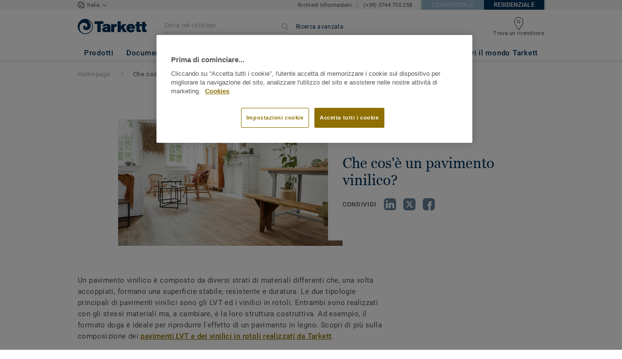

--- FILE ---
content_type: text/html; charset=UTF-8
request_url: https://residential.tarkett.it/it_IT/node/come-e-fatto-un-pavimento-vinilico-9744
body_size: 46020
content:

<!DOCTYPE html>
<html lang="it"
        >
    <head>
        <title>    Tutto quello che c&#039;è da sapere su un pavimento vinilico  | Tarkett
</title>
        <link rel="icon" type="image/x-icon" href="/favicon.ico?v=2" />
        <meta charset="UTF-8" />
        <meta http-equiv="X-UA-Compatible" content="IE=edge">

                        <meta name="HandheldFriendly" content="True">
            <meta name="MobileOptimized" content="320">
                        <meta name="viewport" content="width=device-width, initial-scale=1, maximum-scale=1">
            <meta http-equiv="cleartype" content="on">
                    
        <meta name="description" content="Scopri che cos&#039;è e come è fatto un pavimento vinilico e la differenza fra formati e modalità di posa.">
<meta property="og:type" content="website">
<meta property="og:url" content="http://residential.tarkett.it/it_IT/node/come-e-fatto-un-pavimento-vinilico-9744">

            <link rel="stylesheet" href="/js/compiled/base.52a2d98a.css?v1">
    <link rel="stylesheet" href="/js/compiled/article.ae2d0387.css?v1">

                    <link href="https://media.tarkett-image.com" rel="preconnect">
        
            <link rel="canonical" href="https://residential.tarkett.it/it_IT/node/come-e-fatto-un-pavimento-vinilico-9744" />

                                                        <script type="text/javascript" src="https://cdn.cookielaw.org/consent/8b8df4be-a220-40f2-9029-4e48f50bbd0d/OtAutoBlock.js"></script>
<script
    type="text/javascript"
    src="https://cdn.cookielaw.org/scripttemplates/otSDKStub.js"
    document-language="1"
    charset="UTF-8"
    data-domain-script="8b8df4be-a220-40f2-9029-4e48f50bbd0d"
    >
</script>
<script type="text/javascript" src="/js/lib/onetrust_script.js?v1"></script>
                        <script src="/js/lib/picturefill.min.js?v1" async></script>
            <script src="/js/lib/masonry.pkgd.min.js?v1" defer></script>
            <script>document.version = "v3200\n"</script>
                        <script>
    window.tarkettConfig = {
      loginUrl: '/',
      damThumbnailsUrl: 'https://media.tarkett-image.com',
      defaultThumbnail: 'th800-placeholder.jpg',
    }
</script>
        

                    <noscript>
                <iframe src="//s2epqm9n.tarkett.it/ns.html?id=GTM-WDP4QV" height="0" width="0" style="display:none;visibility:hidden"></iframe>
            </noscript>
            <script>
                                    const pageData = {
                  "country": "IT",
                  "context": "BtoC",
                  "pageCategory": "",
                  "webformType": "",
                  "environment": "prod",
                  "productNumber": "0",
                  "keywords": "",
                  "searchResults": ""
                };
                
    pageData.pageCategory = 'content_article_page';
            pageData.marketingId = '';
                </script>
                        <script
                    id="basket-gtm-script"
                    gtm-id="GTM-WDP4QV"
                    user-full-info-url="/it_IT/get-user-full-information"
                    session-refresh-url="/it_IT/session/refresh/__IS_INACTIVE__"
                    gtm-cdn-url="s2epqm9n.tarkett.it"
                    src="/js/lib/basket-gtm.js?v1"
            >
            </script>
                        </head>
        <body data-env="prod" class="">
                    <div id="app-container" class="js-vis-grid container-fluid">
                                                                    <section ref="mainSection" class="main-section" id="main" role="main">
                    <twig-to-vuex
                        :locator-config="{&quot;api_provider&quot;:&quot;google-map&quot;,&quot;api_key&quot;:&quot;AIzaSyA4cUTZekg5G8b9CIOc4BgW6qS-U6iy0J4&quot;,&quot;default_coordinates&quot;:{&quot;latitude&quot;:41.87194,&quot;longitude&quot;:12.56738},&quot;map_id&quot;:&quot;45393820fb6adbbe&quot;}"
                        :feature-toggles="{&quot;search_box_displayed&quot;:true,&quot;accessories&quot;:true,&quot;account&quot;:false,&quot;authorize_sso&quot;:false,&quot;brand-logo&quot;:true,&quot;call_customer_service_on_obsolete&quot;:false,&quot;call_us&quot;:true,&quot;display_call_us_prefix&quot;:true,&quot;call_us_dach&quot;:false,&quot;call_us_second_number&quot;:false,&quot;call_us_third_number&quot;:false,&quot;call_us_johnsonite&quot;:false,&quot;call_us_footer&quot;:true,&quot;call_us_tandus&quot;:false,&quot;carbon-calculator-page&quot;:true,&quot;carbon-calculator-benefits&quot;:true,&quot;click_to_buy&quot;:false,&quot;collaterals&quot;:false,&quot;collection-count-on-segment-hub&quot;:true,&quot;collection-tab-first-on-category-page&quot;:false,&quot;contact-fields-mandatory&quot;:true,&quot;contact_form_footer&quot;:true,&quot;contact_page&quot;:false,&quot;dealer-locator&quot;:true,&quot;display-product-material-on-collection-page&quot;:false,&quot;display-only-one-category-on-collection-page&quot;:false,&quot;display_categories_on_brand_page&quot;:false,&quot;display-only-key-features-for-accessories-in-quickview&quot;:true,&quot;distributor_services_portal&quot;:false,&quot;elite-login&quot;:false,&quot;email_opt_in_opt_out&quot;:true,&quot;email_privacy_default_opt_in&quot;:true,&quot;entry-blocks&quot;:false,&quot;express-delivery&quot;:false,&quot;faq&quot;:false,&quot;find-us&quot;:true,&quot;find-us-cms-link&quot;:false,&quot;find-worldwide-website&quot;:false,&quot;footer-change-country&quot;:true,&quot;footer-market-links&quot;:true,&quot;general_inquiry&quot;:true,&quot;general-inquiry-topic-find-retailer&quot;:true,&quot;general-inquiry-topic-sample-ordering&quot;:false,&quot;general-inquiry-topic-get-training&quot;:false,&quot;general-inquiry-topic-order-product&quot;:false,&quot;go_to_distributors&quot;:false,&quot;go_to_sales_rep&quot;:false,&quot;go_to_sales_rep_russia&quot;:false,&quot;help-center&quot;:true,&quot;link-to-serp-on-segment-hub&quot;:false,&quot;matching-collections&quot;:false,&quot;matching-products&quot;:false,&quot;multilingual-documents&quot;:false,&quot;news&quot;:true,&quot;order_online_with_cart&quot;:false,&quot;order_online_with_quotes&quot;:false,&quot;pre-order&quot;:false,&quot;price-list&quot;:false,&quot;print-specs&quot;:false,&quot;qualtrics&quot;:true,&quot;quickship-delivery&quot;:true,&quot;quickship-page&quot;:false,&quot;quick-find-page&quot;:false,&quot;quickship-logo-in-header&quot;:false,&quot;quotation&quot;:false,&quot;quotation_redirects_to_contact&quot;:false,&quot;room-designer-segment&quot;:true,&quot;sales-rep-locator&quot;:false,&quot;sample-amount&quot;:false,&quot;sample-ordering&quot;:false,&quot;sample-ordering-through-basket&quot;:false,&quot;sample-ordering-anonymous-checkout&quot;:false,&quot;sample-sku-from-sap&quot;:false,&quot;scroll-on-filter&quot;:false,&quot;segment-group&quot;:false,&quot;site-switch&quot;:true,&quot;tna-quickship-icon&quot;:false,&quot;public_webshop_link_in_footer&quot;:false,&quot;show_camera_button&quot;:false,&quot;show_camera_button_mobile&quot;:false,&quot;show-yandex-tag&quot;:false,&quot;my_account_webshop&quot;:false,&quot;delete_basket_route&quot;:false,&quot;display-offer-on-th&quot;:true,&quot;footer_multiple_links&quot;:false,&quot;postal-code-mandatory-in-address&quot;:true,&quot;head-alternate-links&quot;:false,&quot;display-designer-on-demand&quot;:false,&quot;we-chat-social-media&quot;:false,&quot;tech-specs-paragraph&quot;:false,&quot;quick-find-accessible-from-account&quot;:false,&quot;display-location-choice&quot;:false,&quot;web_order_acknowledgement_email_attachment&quot;:false,&quot;self-service-account&quot;:false,&quot;ecomedes-link&quot;:false,&quot;redirect-segments-and-areas&quot;:false,&quot;redirect-categories&quot;:false,&quot;offer-configurable&quot;:true,&quot;request_price&quot;:false,&quot;minimum_order_quantity&quot;:false,&quot;display-internal-cookie-notification&quot;:false,&quot;order_history_carrier_information&quot;:false,&quot;login_alert_banner&quot;:false,&quot;revert_price_order_online&quot;:false,&quot;customer_invoice_pdf&quot;:false,&quot;display-similar-page&quot;:false,&quot;internal-similar-data&quot;:false,&quot;display-similar-link-on-quick-atp&quot;:false,&quot;send-minimum-quantity-to-similar&quot;:true,&quot;oo_mandatory_po_number&quot;:false,&quot;act_as&quot;:false,&quot;available_product_filter&quot;:false,&quot;orders_csv_export&quot;:false,&quot;display-offer-link&quot;:false,&quot;category-page&quot;:false,&quot;display-dealer-locator&quot;:false,&quot;display-sales-rep&quot;:false,&quot;display-store-locator&quot;:true,&quot;stock-picking&quot;:false,&quot;crm-sales-rep-search&quot;:false,&quot;sales-program&quot;:false,&quot;change-sold-to-ship-to-popin&quot;:false,&quot;get_quantity_in_sales_unit&quot;:false,&quot;sp_ready_for_customers&quot;:false,&quot;request-call-back&quot;:false,&quot;multi_stock_extension&quot;:true,&quot;create_claim&quot;:false,&quot;create_claim_with_multiple_products&quot;:false,&quot;claims-role-required&quot;:false,&quot;order_history_request_pdf_invoice&quot;:false,&quot;display-references&quot;:true,&quot;sustainability-blocks&quot;:true,&quot;featured-article&quot;:true,&quot;services-icon&quot;:true,&quot;access-to-products-through-cart&quot;:true,&quot;disable-links-to-sample-product-in-cart&quot;:true,&quot;display-portal-menu&quot;:true,&quot;access-to-products-through-quickfind-quickship-sales-program-list&quot;:true,&quot;access-to-products-through-order-history&quot;:true,&quot;access-links-to-sample-product-through-sample-orders&quot;:true,&quot;access-links-to-sample-product-in-cart&quot;:true,&quot;product-direct-url&quot;:true,&quot;quickship-require-quantity-for-atp&quot;:false,&quot;claims-page&quot;:false,&quot;hide-inventory-availability-message&quot;:true,&quot;quickship-max-order-quantity&quot;:false,&quot;order-history-on-line-payment-link&quot;:false,&quot;enhanced-user-registration&quot;:false,&quot;order-history-part-number&quot;:false,&quot;truck-weight-report&quot;:false,&quot;eco_contribution&quot;:false,&quot;enable-intercom-population-data&quot;:false,&quot;enable-pdf-export&quot;:true,&quot;expanded-sales-org&quot;:false,&quot;quick-order-page&quot;:false,&quot;display-collection-new-tag-category&quot;:true,&quot;display-collection-new-tag-mpp&quot;:true,&quot;tna-stock-picking-process&quot;:false,&quot;allow-shipping-instruction-updates&quot;:false,&quot;tna-address-format&quot;:false,&quot;chat-zendesk-widget&quot;:false,&quot;chat-zendesk-widget-allow-anonymous-users&quot;:false,&quot;display-accessory-link&quot;:false,&quot;tna_web_site_redirect&quot;:false,&quot;order-history-csv-export&quot;:false,&quot;display-pricing-by-customer-group&quot;:false,&quot;shipped-complete-order&quot;:false,&quot;fpp-hide-inventory-availability-message&quot;:true,&quot;stock-picking-required-for-roll-products&quot;:false,&quot;order-history-quick-find-cta&quot;:false,&quot;call-stock-check-related-accessories&quot;:false,&quot;sell-off-page&quot;:false,&quot;sell-off-page-menu-link&quot;:false,&quot;sell-off-page-hide-inventory-availability-message&quot;:true,&quot;quick-find-collection-search&quot;:false,&quot;disable-country-select&quot;:false,&quot;account_general_inquiry_custom_fields&quot;:false,&quot;documentation-center-direct-url&quot;:true,&quot;order-history-order-report&quot;:true,&quot;order-history-documents&quot;:true,&quot;sku_cart_display_delivery_date&quot;:false,&quot;order_details_hide_sub_item_dates&quot;:false,&quot;product_custom_delivery_messages&quot;:false,&quot;order_history_view_documents_without_pricing&quot;:false,&quot;order_confirmation_pdf_display_dates&quot;:false,&quot;order_confirmation_pdf_display_quote&quot;:false,&quot;order_shipping_hide_address_changed_notification_message&quot;:false,&quot;order-history-default-settings&quot;:false,&quot;recombee&quot;:true,&quot;recombee-recommendation&quot;:true,&quot;use-sap-price-call&quot;:true,&quot;enable-sap-cache-price&quot;:true,&quot;force-sap-clear-cache-price&quot;:false,&quot;use-sap-check-stock-call&quot;:true,&quot;enable-sample-add-to-cart-from-format-table&quot;:false,&quot;order_confirmation_include_soldto_in_subject&quot;:false,&quot;display-stock-message-notification&quot;:true,&quot;remove-custom-assets-link&quot;:true,&quot;mobile-app-deeplinking&quot;:false,&quot;enable_48_hour_reservation&quot;:false,&quot;about-tarkett-legacy&quot;:false,&quot;use-sap-shipping-instructions-call&quot;:false,&quot;disclaimer-text-on-contact-page&quot;:false}"></twig-to-vuex>
                        <div class="tarkett-external">
                                                            
<template v-if="!isDesktop" v-cloak>
    <tk-header
        v-cloak
        :dropdown="dropdown"
        open-button-menu-translation="ESPLORA "
        close-button-menu-translation="CHIUDI "
        basket-url="/it_IT/basket-quantity"
        sku-cart-quantity-url="/it_IT/sku-cart-quantity-and-batches"
        basket-no-item-translation="Hai 0 campioni nel carrello"
        basket-one-item-translation="Hai 1 campione nel carrello"
        basket-multiple-items-translation="Hai %basketCount%  campioni nel carrello"
        basket-no-count-translation="Vai al carrello"
        :basket-is-enabled="false"
        account-title-welcome="Benvenuto "
        @changedropdown="changeDropdown"
        :signout-link-data="{&quot;label&quot;:&quot;ESCI&quot;,&quot;path&quot;:&quot;\/it_IT\/signout&quot;}"
        :account-is-enabled="false"
        :order-online-with-cart-is-enabled="false"
        :sample-ordering-is-enabled="false"
        :my-account-webshop-is-enabled="false"
        url-user-info="/it_IT/user-infos-json"
        market-is-B2B=""
        inline-template
    >
        <div
            class="header-container no-gutter"
            :style="{ 'display': 'block' }"
            @click="closeMenu"
        >
            <header
                id="header"
                class="header no-gutter header--full header--float--top"
                :class="{ 'scroll__header': scrollDown }"
            >
                
<nav
    :class="{ active: isDropdownOpen, 'scroll__header': scrollDown }"
    class="global-nav global-nav-B2B row hidden-lg"
>
    <act-as-message-banner
        :class="{ 'act-as-message-banner__hidden': isDropdownOpen }"
        class="act-as-message-banner"
    >
    </act-as-message-banner>
    <div class="global-nav__container col-xs-12">
        <div
            class="global-nav__item-container global-nav__item-container-left global-nav__item-container--trigger"
            id="top-nav-burger"
        >
            <template v-if="isMobileMenuOpen">
                <a
                @click.prevent="closeTab"
                class="global-nav__trigger ga-tracked"
                href="#global-nav-list"
                data-ga-category="menu"
                :data-ga-action="trackingPrefix + '_menu'"
                :data-ga-label="trackingPrefix + '_menu'"
                >
                    <close-mobile-icon
                            class="global-nav__trigger-icon global-nav__trigger-icon--close"
                            aria-hidden="true"
                    >
                    </close-mobile-icon>
                                            <span class="global-nav__trigger-text" v-text="menuText"></span>
                                    </a>
            </template>
            <a
                v-else
                @click.prevent="toggleMenu"
                class="global-nav__trigger ga-tracked"
                href="#global-nav-list"
                data-ga-category="menu"
                :data-ga-action="trackingPrefix + '_menu'"
                :data-ga-label="trackingPrefix + '_menu'"
            >
                <burger-menu-icon class="global-nav__trigger-icon" aria-hidden="true"></burger-menu-icon>
                                    <span class="global-nav__trigger-text" v-text="menuText"></span>
                            </a>
        </div>
        <div class="global-nav__item-container global-nav__item-container-middle">
            <a
                href="/it_IT/"
                title="logo"
                class="global-nav__logo"
                :class="{ 'transparent': scrollDown }"
            >
                <picture class="">
                    <source srcset="/img/logo-large.svg?v1, /img/logo-large.svg?v1 2x" media="(min-width: 990px)">
                    <img
                        src="/img/logo-small-blue.svg?v1"
                        srcset="/img/logo-small-blue.svg?v1"
                        alt="Tarkett Logo"
                    >
                </picture>
            </a>
        </div>
        <ul
                class="icon-container global-nav__item-container-right"
                :class="{'global-nav__item-container-scrolled' : scrollDown, 'global-nav__item-container-scrolled-horizontal' : '' }"
        >
           <mobile-geolocate-link
               :business-card-data="{&quot;countryChoice&quot;:{&quot;country&quot;:&quot;Italia&quot;,&quot;countryTitle&quot;:&quot;Scegli il sito web del tuo Paese&quot;,&quot;countryBtnLabel&quot;:&quot;Vai al sito web&quot;,&quot;chooseYourCountryLink&quot;:{&quot;label&quot;:&quot;Modifica la nazione&quot;,&quot;url&quot;:&quot;https:\/\/www.tarkett.com\/&quot;,&quot;options&quot;:{&quot;analytics&quot;:{&quot;category&quot;:&quot;header&quot;,&quot;action&quot;:&quot;business_card - click&quot;,&quot;label&quot;:&quot;go_to_jump_page&quot;}}},&quot;placeholderLabel&quot;:&quot;Scegli una nazione&quot;},&quot;details&quot;:{&quot;contact_us_form&quot;:{&quot;label&quot;:&quot;&quot;,&quot;links&quot;:[{&quot;label&quot;:&quot;Richiedi Informazioni&quot;,&quot;url&quot;:&quot;\/it_IT\/contattaci&quot;,&quot;options&quot;:{&quot;analytics&quot;:{&quot;category&quot;:&quot;header&quot;,&quot;action&quot;:&quot;business_card - click&quot;,&quot;label&quot;:&quot;\/it_IT\/contattaci&quot;}}}],&quot;openInNewTab&quot;:false},&quot;phone_numbers&quot;:{&quot;label&quot;:&quot;&quot;,&quot;links&quot;:[{&quot;label&quot;:&quot;(+39) 0744 755 258&quot;,&quot;url&quot;:&quot;tel:(+39) 0744 755 258&quot;,&quot;options&quot;:{&quot;analytics&quot;:{&quot;category&quot;:&quot;header&quot;,&quot;action&quot;:&quot;business_card - click&quot;,&quot;label&quot;:&quot;tel:(+39) 0744 755 258&quot;}}}],&quot;openInNewTab&quot;:false}},&quot;marketSwitch&quot;:{&quot;b2b&quot;:{&quot;link&quot;:{&quot;label&quot;:&quot;Commerciale&quot;,&quot;url&quot;:&quot;https:\/\/professional.tarkett.it&quot;,&quot;options&quot;:{&quot;analytics&quot;:{&quot;category&quot;:&quot;header&quot;,&quot;action&quot;:&quot;business_card - click&quot;,&quot;label&quot;:&quot;go_to_b2b&quot;}}},&quot;active&quot;:false,&quot;openInNewTab&quot;:false},&quot;b2c&quot;:{&quot;link&quot;:{&quot;label&quot;:&quot;Residenziale&quot;,&quot;url&quot;:&quot;https:\/\/residential.tarkett.it&quot;,&quot;options&quot;:{&quot;analytics&quot;:{&quot;category&quot;:&quot;header&quot;,&quot;action&quot;:&quot;business_card - click&quot;,&quot;label&quot;:&quot;go_to_b2c&quot;}}},&quot;active&quot;:true,&quot;openInNewTab&quot;:false}},&quot;switchLanguage&quot;:null,&quot;locationChoice&quot;:{&quot;displayLocationChoice&quot;:false,&quot;currentLocationDefault&quot;:&quot;Your Location&quot;,&quot;chooseYourLocationLabel&quot;:&quot;Choose your location&quot;,&quot;changeYourLocationLabel&quot;:&quot;Change your location&quot;,&quot;popupTranslations&quot;:{&quot;chooseLocationTitle&quot;:&quot;Choose your location&quot;,&quot;changeLocationTitle&quot;:&quot;Change your location&quot;,&quot;text&quot;:&quot;Check your location to see the offers, prices and availability of floor coverings and accessories in the stores of your city.&quot;,&quot;ctaConfirmLabel&quot;:&quot;Confirm location&quot;,&quot;backLabel&quot;:&quot;Chiudere&quot;,&quot;closePopinTitle&quot;:&quot;Chiudi &quot;,&quot;closePopinLabel&quot;:&quot;Chiudi &quot;,&quot;dropdownTitle&quot;:&quot;Your Location:&quot;,&quot;placeholder&quot;:&quot;Choose location&quot;}},&quot;countriesList&quot;:[{&quot;link&quot;:&quot;https:\/\/www.tarkett-asia.com\/en_RA\/&quot;,&quot;label&quot;:&quot;Afghanistan&quot;,&quot;buttonLabel&quot;:&quot;Go to the website&quot;,&quot;flag&quot;:&quot;afghanistan&quot;,&quot;value&quot;:&quot;country_id-af&quot;},{&quot;link&quot;:&quot;https:\/\/www.tarkett.hr\/&quot;,&quot;label&quot;:&quot;Albania&quot;,&quot;buttonLabel&quot;:&quot;Go to the website&quot;,&quot;flag&quot;:&quot;albania&quot;,&quot;value&quot;:&quot;country_id-al&quot;},{&quot;link&quot;:&quot;https:\/\/particuliers.tarkett.fr\/fr_FR\/expertise-bienvenue-chez-tarkett-international-629&quot;,&quot;label&quot;:&quot;Algeria&quot;,&quot;buttonLabel&quot;:&quot;Go to the website&quot;,&quot;flag&quot;:&quot;algeria&quot;,&quot;value&quot;:&quot;country_id-dz&quot;},{&quot;link&quot;:&quot;https:\/\/home.tarkett.com\/&quot;,&quot;label&quot;:&quot;Andorra&quot;,&quot;buttonLabel&quot;:&quot;Go to the website&quot;,&quot;flag&quot;:&quot;andorra&quot;,&quot;value&quot;:&quot;country_id-ad&quot;},{&quot;link&quot;:&quot;https:\/\/casa.tarkett.pt\/pt_PT\/&quot;,&quot;label&quot;:&quot;Angola&quot;,&quot;buttonLabel&quot;:&quot;Go to the website&quot;,&quot;flag&quot;:&quot;angola&quot;,&quot;value&quot;:&quot;country_id-ao&quot;},{&quot;link&quot;:&quot;https:\/\/tarkettlatam.com\/&quot;,&quot;label&quot;:&quot;Argentina&quot;,&quot;buttonLabel&quot;:&quot;Go to the website&quot;,&quot;flag&quot;:&quot;argentina&quot;,&quot;value&quot;:&quot;country_id-ar&quot;},{&quot;link&quot;:&quot;https:\/\/www.tarkett.hr\/&quot;,&quot;label&quot;:&quot;Armenia&quot;,&quot;buttonLabel&quot;:&quot;Go to the website&quot;,&quot;flag&quot;:&quot;armenia&quot;,&quot;value&quot;:&quot;country_id-am&quot;},{&quot;link&quot;:&quot;https:\/\/home.tarkett.com.au\/&quot;,&quot;label&quot;:&quot;Australia&quot;,&quot;buttonLabel&quot;:&quot;Go to the website&quot;,&quot;flag&quot;:&quot;australia&quot;,&quot;value&quot;:&quot;country_id-au&quot;},{&quot;link&quot;:&quot;https:\/\/boden.wohnen.tarkett.de\/&quot;,&quot;label&quot;:&quot;Austria&quot;,&quot;buttonLabel&quot;:&quot;Go to the website&quot;,&quot;flag&quot;:&quot;austria&quot;,&quot;value&quot;:&quot;country_id-at&quot;},{&quot;link&quot;:&quot;https:\/\/www.tarkett.hr\/&quot;,&quot;label&quot;:&quot;Azerbaijan&quot;,&quot;buttonLabel&quot;:&quot;Go to the website&quot;,&quot;flag&quot;:&quot;azerbaijan&quot;,&quot;value&quot;:&quot;country_id-az&quot;},{&quot;link&quot;:&quot;https:\/\/www.tarkett-me.com\/en_ME\/&quot;,&quot;label&quot;:&quot;Bahrain&quot;,&quot;buttonLabel&quot;:&quot;Go to the website&quot;,&quot;flag&quot;:&quot;bahrain&quot;,&quot;value&quot;:&quot;country_id-bh&quot;},{&quot;link&quot;:&quot;https:\/\/www.tarkett-asia.com\/en_RA\/&quot;,&quot;label&quot;:&quot;Bangladish&quot;,&quot;buttonLabel&quot;:&quot;Go to the website&quot;,&quot;flag&quot;:&quot;bangladesh&quot;,&quot;value&quot;:&quot;country_id-bd&quot;},{&quot;link&quot;:&quot;https:\/\/particulieren.tarkett.be\/&quot;,&quot;label&quot;:&quot;Belgium Dutch&quot;,&quot;buttonLabel&quot;:&quot;Ga naar de website&quot;,&quot;flag&quot;:&quot;belgium&quot;,&quot;value&quot;:&quot;country_id-nl_BE&quot;},{&quot;link&quot;:&quot;https:\/\/particuliers.tarkett.be\/&quot;,&quot;label&quot;:&quot;Belgium French&quot;,&quot;buttonLabel&quot;:&quot;Aller sur le site&quot;,&quot;flag&quot;:&quot;belgium&quot;,&quot;value&quot;:&quot;country_id-fr_BE&quot;},{&quot;link&quot;:&quot;https:\/\/particuliers.tarkett.fr\/fr_FR\/expertise-bienvenue-chez-tarkett-international-629&quot;,&quot;label&quot;:&quot;Benin&quot;,&quot;buttonLabel&quot;:&quot;Go to the website&quot;,&quot;flag&quot;:&quot;benin&quot;,&quot;value&quot;:&quot;country_id-bj&quot;},{&quot;link&quot;:&quot;https:\/\/www.tarkett-asia.com\/en_RA\/&quot;,&quot;label&quot;:&quot;Bhutan&quot;,&quot;buttonLabel&quot;:&quot;Go to the website&quot;,&quot;flag&quot;:&quot;bhutan&quot;,&quot;value&quot;:&quot;country_id-bt&quot;},{&quot;link&quot;:&quot;https:\/\/tarkettlatam.com\/peru&quot;,&quot;label&quot;:&quot;Bolivia&quot;,&quot;buttonLabel&quot;:&quot;Go to the website&quot;,&quot;flag&quot;:&quot;bolivia&quot;,&quot;value&quot;:&quot;country_id-bo&quot;},{&quot;link&quot;:&quot;https:\/\/www.tarkett.rs\/&quot;,&quot;label&quot;:&quot;Bosnia and Herzegovina&quot;,&quot;buttonLabel&quot;:&quot;Go to the website&quot;,&quot;flag&quot;:&quot;bosnia-and-herzegovina&quot;,&quot;value&quot;:&quot;country_id-ba&quot;},{&quot;link&quot;:&quot;https:\/\/professionals.tarkett.com\/en_EU\/node\/welcome-to-tarkett-international-15209&quot;,&quot;label&quot;:&quot;Botswana&quot;,&quot;buttonLabel&quot;:&quot;Go to the website&quot;,&quot;flag&quot;:&quot;botswana&quot;,&quot;value&quot;:&quot;country_id-bw&quot;},{&quot;link&quot;:&quot;https:\/\/www.tarkett.com.br\/&quot;,&quot;label&quot;:&quot;Brazil&quot;,&quot;buttonLabel&quot;:&quot;Go to the website&quot;,&quot;flag&quot;:&quot;brazil&quot;,&quot;value&quot;:&quot;country_id-br&quot;},{&quot;link&quot;:&quot;https:\/\/www.tarkett-asia.com\/en_RA\/&quot;,&quot;label&quot;:&quot;Brunei Darussalam&quot;,&quot;buttonLabel&quot;:&quot;Go to the website&quot;,&quot;flag&quot;:&quot;brunei-darussalam&quot;,&quot;value&quot;:&quot;country_id-bn&quot;},{&quot;link&quot;:&quot;https:\/\/www.tarkett.bg\/&quot;,&quot;label&quot;:&quot;Bulgaria&quot;,&quot;buttonLabel&quot;:&quot;Go to the website&quot;,&quot;flag&quot;:&quot;bulgaria&quot;,&quot;value&quot;:&quot;country_id-bg&quot;},{&quot;link&quot;:&quot;https:\/\/particuliers.tarkett.fr\/fr_FR\/expertise-bienvenue-chez-tarkett-international-629&quot;,&quot;label&quot;:&quot;Burkina Faso&quot;,&quot;buttonLabel&quot;:&quot;Go to the website&quot;,&quot;flag&quot;:&quot;burkina-faso&quot;,&quot;value&quot;:&quot;country_id-bf&quot;},{&quot;link&quot;:&quot;https:\/\/professionals.tarkett.com\/en_EU\/node\/welcome-to-tarkett-international-15209&quot;,&quot;label&quot;:&quot;Burundi&quot;,&quot;buttonLabel&quot;:&quot;Go to the website&quot;,&quot;flag&quot;:&quot;burundi&quot;,&quot;value&quot;:&quot;country_id-bi&quot;},{&quot;link&quot;:&quot;https:\/\/www.tarkett-asia.com\/en_RA\/&quot;,&quot;label&quot;:&quot;Cambodia&quot;,&quot;buttonLabel&quot;:&quot;Go to the website&quot;,&quot;flag&quot;:&quot;cambodia&quot;,&quot;value&quot;:&quot;country_id-ca&quot;},{&quot;link&quot;:&quot;https:\/\/particuliers.tarkett.fr\/fr_FR\/expertise-bienvenue-chez-tarkett-international-629&quot;,&quot;label&quot;:&quot;Cameroon&quot;,&quot;buttonLabel&quot;:&quot;Go to the website&quot;,&quot;flag&quot;:&quot;cameroon&quot;,&quot;value&quot;:&quot;country_id-cm&quot;},{&quot;link&quot;:&quot;https:\/\/particuliers.tarkett.ca\/fr_CA\/&quot;,&quot;label&quot;:&quot;Canada French&quot;,&quot;buttonLabel&quot;:&quot;Go to the website&quot;,&quot;flag&quot;:&quot;canada&quot;,&quot;value&quot;:&quot;country_id-fr_CA&quot;},{&quot;link&quot;:&quot;https:\/\/casa.tarkett.pt\/pt_PT\/&quot;,&quot;label&quot;:&quot;Cape Verde&quot;,&quot;buttonLabel&quot;:&quot;Go to the website&quot;,&quot;flag&quot;:&quot;cape-verde&quot;,&quot;value&quot;:&quot;country_id-cv&quot;},{&quot;link&quot;:&quot;https:\/\/particuliers.tarkett.fr\/fr_FR\/expertise-bienvenue-chez-tarkett-international-629&quot;,&quot;label&quot;:&quot;Central African Republic&quot;,&quot;buttonLabel&quot;:&quot;Go to the website&quot;,&quot;flag&quot;:&quot;central-african-republic&quot;,&quot;value&quot;:&quot;country_id-cf&quot;},{&quot;link&quot;:&quot;https:\/\/particuliers.tarkett.fr\/fr_FR\/expertise-bienvenue-chez-tarkett-international-629&quot;,&quot;label&quot;:&quot;Chad&quot;,&quot;buttonLabel&quot;:&quot;Go to the website&quot;,&quot;flag&quot;:&quot;chad&quot;,&quot;value&quot;:&quot;country_id-td&quot;},{&quot;link&quot;:&quot;https:\/\/tarkettlatam.com\/chile&quot;,&quot;label&quot;:&quot;Chile&quot;,&quot;buttonLabel&quot;:&quot;Go to the website&quot;,&quot;flag&quot;:&quot;chile&quot;,&quot;value&quot;:&quot;country_id-cl&quot;},{&quot;link&quot;:&quot;https:\/\/www.tarkett.cn\/zh_CN\/&quot;,&quot;label&quot;:&quot;China Mandarin&quot;,&quot;buttonLabel&quot;:&quot;Go to the website&quot;,&quot;flag&quot;:&quot;china&quot;,&quot;value&quot;:&quot;country_id-zh_CN&quot;},{&quot;link&quot;:&quot;https:\/\/tarkettlatam.com\/colombia&quot;,&quot;label&quot;:&quot;Colombia&quot;,&quot;buttonLabel&quot;:&quot;Go to the website&quot;,&quot;flag&quot;:&quot;colombia&quot;,&quot;value&quot;:&quot;country_id-co&quot;},{&quot;link&quot;:&quot;https:\/\/professionals.tarkett.com\/en_EU\/node\/welcome-to-tarkett-international-15209&quot;,&quot;label&quot;:&quot;Comoros&quot;,&quot;buttonLabel&quot;:&quot;Go to the website&quot;,&quot;flag&quot;:&quot;comoros&quot;,&quot;value&quot;:&quot;country_id-km&quot;},{&quot;link&quot;:&quot;https:\/\/tarkettlatam.com\/mexico&quot;,&quot;label&quot;:&quot;Costa Rica&quot;,&quot;buttonLabel&quot;:&quot;Go to the website&quot;,&quot;flag&quot;:&quot;costa-rica&quot;,&quot;value&quot;:&quot;country_id-cr&quot;},{&quot;link&quot;:&quot;https:\/\/www.tarkett.hr\/hr_HR\/&quot;,&quot;label&quot;:&quot;Croatia&quot;,&quot;buttonLabel&quot;:&quot;Go to the website&quot;,&quot;flag&quot;:&quot;croatia&quot;,&quot;value&quot;:&quot;country_id-hr_HR&quot;},{&quot;link&quot;:&quot;https:\/\/home.tarkett.gr\/en_GR\/&quot;,&quot;label&quot;:&quot;Cyprus&quot;,&quot;buttonLabel&quot;:&quot;\u039c\u0395\u03a4\u0391\u0392\u0395\u0399\u03a4\u0395 \u03a3\u03a4\u039f\u039d \u0399\u03a3\u03a4\u039f\u03a4\u039f\u03a0\u039f&quot;,&quot;flag&quot;:&quot;cyprus&quot;,&quot;value&quot;:&quot;country_id-cu&quot;},{&quot;link&quot;:&quot;https:\/\/bytove.tarkett.cz\/&quot;,&quot;label&quot;:&quot;Czech republic&quot;,&quot;buttonLabel&quot;:&quot;Go to the website&quot;,&quot;flag&quot;:&quot;czech-republic&quot;,&quot;value&quot;:&quot;country_id-cz&quot;},{&quot;link&quot;:&quot;https:\/\/particuliers.tarkett.fr\/fr_FR\/expertise-bienvenue-chez-tarkett-international-629&quot;,&quot;label&quot;:&quot;Democratic Republic of Congo (Kinshasa)&quot;,&quot;buttonLabel&quot;:&quot;Go to the website&quot;,&quot;flag&quot;:&quot;democratic-republic-of-congo&quot;,&quot;value&quot;:&quot;country_id-cd&quot;},{&quot;link&quot;:&quot;https:\/\/privat.tarkett.dk\/&quot;,&quot;label&quot;:&quot;Denmark&quot;,&quot;buttonLabel&quot;:&quot;G\u00e5 til hjemmesiden&quot;,&quot;flag&quot;:&quot;denmark&quot;,&quot;value&quot;:&quot;country_id-dk&quot;},{&quot;link&quot;:&quot;https:\/\/particuliers.tarkett.fr\/fr_FR\/expertise-bienvenue-chez-tarkett-international-629&quot;,&quot;label&quot;:&quot;Djibouti&quot;,&quot;buttonLabel&quot;:&quot;Go to the website&quot;,&quot;flag&quot;:&quot;djibouti&quot;,&quot;value&quot;:&quot;country_id-dj&quot;},{&quot;link&quot;:&quot;https:\/\/www.fieldturf.com\/en\/home&quot;,&quot;label&quot;:&quot;Dominican Republic&quot;,&quot;buttonLabel&quot;:&quot;Go to the website&quot;,&quot;flag&quot;:&quot;dominican-republic&quot;,&quot;value&quot;:&quot;country_id-do&quot;},{&quot;link&quot;:&quot;https:\/\/www.tarkett-asia.com\/en_RA\/&quot;,&quot;label&quot;:&quot;East Timor&quot;,&quot;buttonLabel&quot;:&quot;Go to the website&quot;,&quot;flag&quot;:&quot;east-timor&quot;,&quot;value&quot;:&quot;country_id-tp&quot;},{&quot;link&quot;:&quot;https:\/\/tarkettlatam.com\/peru&quot;,&quot;label&quot;:&quot;Ecuador&quot;,&quot;buttonLabel&quot;:&quot;Go to the website&quot;,&quot;flag&quot;:&quot;ecuador&quot;,&quot;value&quot;:&quot;country_id-ec&quot;},{&quot;link&quot;:&quot;https:\/\/www.tarkett-me.com\/en_ME\/&quot;,&quot;label&quot;:&quot;Egypt&quot;,&quot;buttonLabel&quot;:&quot;Go to the website&quot;,&quot;flag&quot;:&quot;egypt&quot;,&quot;value&quot;:&quot;country_id-eg&quot;},{&quot;link&quot;:&quot;https:\/\/particuliers.tarkett.fr\/fr_FR\/expertise-bienvenue-chez-tarkett-international-629&quot;,&quot;label&quot;:&quot;Equatorial Guinea&quot;,&quot;buttonLabel&quot;:&quot;Go to the website&quot;,&quot;flag&quot;:&quot;equatorial-guinea&quot;,&quot;value&quot;:&quot;country_id-gq&quot;},{&quot;link&quot;:&quot;https:\/\/www.tarkett-me.com\/en_ME\/&quot;,&quot;label&quot;:&quot;Eritrea&quot;,&quot;buttonLabel&quot;:&quot;Go to the website&quot;,&quot;flag&quot;:&quot;eritrea&quot;,&quot;value&quot;:&quot;country_id-er&quot;},{&quot;link&quot;:&quot;https:\/\/residential.tarkett.ee\/&quot;,&quot;label&quot;:&quot;Estonia&quot;,&quot;buttonLabel&quot;:&quot;Go to the website&quot;,&quot;flag&quot;:&quot;estonia&quot;,&quot;value&quot;:&quot;country_id-ee&quot;},{&quot;link&quot;:&quot;https:\/\/www.tarkett-me.com\/en_ME\/&quot;,&quot;label&quot;:&quot;Ethiopia&quot;,&quot;buttonLabel&quot;:&quot;Go to the website&quot;,&quot;flag&quot;:&quot;ethiopia&quot;,&quot;value&quot;:&quot;country_id-et&quot;},{&quot;link&quot;:&quot;https:\/\/kuluttajamyynti-lattiat.tarkett.fi\/&quot;,&quot;label&quot;:&quot;Finland&quot;,&quot;buttonLabel&quot;:&quot;Siirry sivustolle&quot;,&quot;flag&quot;:&quot;finland&quot;,&quot;value&quot;:&quot;country_id-fi&quot;},{&quot;link&quot;:&quot;https:\/\/particuliers.tarkett.fr\/fr_FR\/&quot;,&quot;label&quot;:&quot;French&quot;,&quot;buttonLabel&quot;:&quot;Aller sur le site&quot;,&quot;flag&quot;:&quot;france&quot;,&quot;value&quot;:&quot;country_id-fr&quot;},{&quot;link&quot;:&quot;https:\/\/particuliers.tarkett.fr\/node\/6170&quot;,&quot;label&quot;:&quot;French overseas&quot;,&quot;buttonLabel&quot;:&quot;Go to the website&quot;,&quot;flag&quot;:&quot;france&quot;,&quot;value&quot;:&quot;country_id-fr_ov&quot;},{&quot;link&quot;:&quot;https:\/\/particuliers.tarkett.fr\/fr_FR\/expertise-bienvenue-chez-tarkett-international-629&quot;,&quot;label&quot;:&quot;French Guiana&quot;,&quot;buttonLabel&quot;:&quot;Go to the website&quot;,&quot;flag&quot;:&quot;france&quot;,&quot;value&quot;:&quot;country_id-gf&quot;},{&quot;link&quot;:&quot;https:\/\/particuliers.tarkett.fr\/fr_FR\/expertise-bienvenue-chez-tarkett-international-629&quot;,&quot;label&quot;:&quot;Gabon&quot;,&quot;buttonLabel&quot;:&quot;Go to the website&quot;,&quot;flag&quot;:&quot;gabon&quot;,&quot;value&quot;:&quot;country_id-ga&quot;},{&quot;link&quot;:&quot;https:\/\/particuliers.tarkett.fr\/fr_FR\/expertise-bienvenue-chez-tarkett-international-629&quot;,&quot;label&quot;:&quot;Gambia&quot;,&quot;buttonLabel&quot;:&quot;Go to the website&quot;,&quot;flag&quot;:&quot;gambia&quot;,&quot;value&quot;:&quot;country_id-gm&quot;},{&quot;link&quot;:&quot;https:\/\/www.tarkett.hr\/&quot;,&quot;label&quot;:&quot;Georgia&quot;,&quot;buttonLabel&quot;:&quot;Go to the website&quot;,&quot;flag&quot;:&quot;georgia&quot;,&quot;value&quot;:&quot;country_id-ge&quot;},{&quot;link&quot;:&quot;https:\/\/boden.wohnen.tarkett.de\/&quot;,&quot;label&quot;:&quot;Germany&quot;,&quot;buttonLabel&quot;:&quot;Besuchen Sie die Website&quot;,&quot;flag&quot;:&quot;germany&quot;,&quot;value&quot;:&quot;country_id-de&quot;},{&quot;link&quot;:&quot;https:\/\/professionals.tarkett.com\/en_EU\/node\/welcome-to-tarkett-international-15209&quot;,&quot;label&quot;:&quot;Ghana&quot;,&quot;buttonLabel&quot;:&quot;Go to the website&quot;,&quot;flag&quot;:&quot;ghana&quot;,&quot;value&quot;:&quot;country_id-gh&quot;},{&quot;link&quot;:&quot;https:\/\/home.tarkett.com\/&quot;,&quot;label&quot;:&quot;Gibraltar&quot;,&quot;buttonLabel&quot;:&quot;Go to the website&quot;,&quot;flag&quot;:&quot;gibraltar&quot;,&quot;value&quot;:&quot;country_id-gi&quot;},{&quot;link&quot;:&quot;https:\/\/home.tarkett.gr\/en_GR\/&quot;,&quot;label&quot;:&quot;Greece&quot;,&quot;buttonLabel&quot;:&quot;\u039c\u0395\u03a4\u0391\u0392\u0395\u0399\u03a4\u0395 \u03a3\u03a4\u039f\u039d \u0399\u03a3\u03a4\u039f\u03a4\u039f\u03a0\u039f&quot;,&quot;flag&quot;:&quot;greece&quot;,&quot;value&quot;:&quot;country_id-gr&quot;},{&quot;link&quot;:&quot;https:\/\/professionals.tarkett.com\/en_EU\/node\/welcome-to-tarkett-international-15209&quot;,&quot;label&quot;:&quot;Grenada&quot;,&quot;buttonLabel&quot;:&quot;Go to the website&quot;,&quot;flag&quot;:&quot;grenada&quot;,&quot;value&quot;:&quot;country_id-gd&quot;},{&quot;link&quot;:&quot;https:\/\/particuliers.tarkett.fr\/fr_FR\/expertise-bienvenue-chez-tarkett-international-629&quot;,&quot;label&quot;:&quot;Guadeloupe&quot;,&quot;buttonLabel&quot;:&quot;Go to the website&quot;,&quot;flag&quot;:&quot;france&quot;,&quot;value&quot;:&quot;country_id-gp&quot;},{&quot;link&quot;:&quot;https:\/\/particuliers.tarkett.fr\/fr_FR\/expertise-bienvenue-chez-tarkett-international-629&quot;,&quot;label&quot;:&quot;Guinea&quot;,&quot;buttonLabel&quot;:&quot;Go to the website&quot;,&quot;flag&quot;:&quot;guinea&quot;,&quot;value&quot;:&quot;country_id-gn&quot;},{&quot;link&quot;:&quot;https:\/\/particuliers.tarkett.fr\/fr_FR\/expertise-bienvenue-chez-tarkett-international-629&quot;,&quot;label&quot;:&quot;Guinea-Bissau&quot;,&quot;buttonLabel&quot;:&quot;Go to the website&quot;,&quot;flag&quot;:&quot;guinea-bissau&quot;,&quot;value&quot;:&quot;country_id-gw&quot;},{&quot;link&quot;:&quot;https:\/\/www.tarkett-asia.com\/en_RA\/&quot;,&quot;label&quot;:&quot;Hong Kong SAR&quot;,&quot;buttonLabel&quot;:&quot;Go to the website&quot;,&quot;flag&quot;:&quot;hong-kong&quot;,&quot;value&quot;:&quot;country_id-hk&quot;},{&quot;link&quot;:&quot;https:\/\/lakossagi.tarkett.hu\/&quot;,&quot;label&quot;:&quot;Hungary&quot;,&quot;buttonLabel&quot;:&quot;Ugr\u00e1s a weboldalra&quot;,&quot;flag&quot;:&quot;hungary&quot;,&quot;value&quot;:&quot;country_id-hu&quot;},{&quot;link&quot;:&quot;https:\/\/home.tarkett.com\/&quot;,&quot;label&quot;:&quot;Iceland&quot;,&quot;buttonLabel&quot;:&quot;Go to the website&quot;,&quot;flag&quot;:&quot;iceland&quot;,&quot;value&quot;:&quot;country_id-is&quot;},{&quot;link&quot;:&quot;https:\/\/www.tarkett-asia.com\/en_RA\/&quot;,&quot;label&quot;:&quot;India&quot;,&quot;buttonLabel&quot;:&quot;Go to the website&quot;,&quot;flag&quot;:&quot;india&quot;,&quot;value&quot;:&quot;country_id-in&quot;},{&quot;link&quot;:&quot;https:\/\/www.tarkett-asia.com\/en_RA\/&quot;,&quot;label&quot;:&quot;Indonesia&quot;,&quot;buttonLabel&quot;:&quot;Go to the website&quot;,&quot;flag&quot;:&quot;indonesia&quot;,&quot;value&quot;:&quot;country_id-id&quot;},{&quot;link&quot;:&quot;https:\/\/www.tarkett-me.com\/en_ME\/&quot;,&quot;label&quot;:&quot;Iraq&quot;,&quot;buttonLabel&quot;:&quot;Go to the website&quot;,&quot;flag&quot;:&quot;iraq&quot;,&quot;value&quot;:&quot;country_id-iq&quot;},{&quot;link&quot;:&quot;https:\/\/home.tarkett.co.uk\/&quot;,&quot;label&quot;:&quot;Ireland&quot;,&quot;buttonLabel&quot;:&quot;Go to the website&quot;,&quot;flag&quot;:&quot;ireland&quot;,&quot;value&quot;:&quot;country_id-ie&quot;},{&quot;link&quot;:&quot;https:\/\/professionals.tarkett.com\/en_EU\/node\/welcome-to-tarkett-international-15209&quot;,&quot;label&quot;:&quot;Israel&quot;,&quot;buttonLabel&quot;:&quot;Go to the website&quot;,&quot;flag&quot;:&quot;israel&quot;,&quot;value&quot;:&quot;country_id-il&quot;},{&quot;link&quot;:&quot;https:\/\/residential.tarkett.it\/&quot;,&quot;label&quot;:&quot;Italy&quot;,&quot;buttonLabel&quot;:&quot;Vai al sito web&quot;,&quot;flag&quot;:&quot;italy&quot;,&quot;value&quot;:&quot;country_id-it&quot;},{&quot;link&quot;:&quot;https:\/\/particuliers.tarkett.fr\/fr_FR\/expertise-bienvenue-chez-tarkett-international-629&quot;,&quot;label&quot;:&quot;Ivory Coast&quot;,&quot;buttonLabel&quot;:&quot;Go to the website&quot;,&quot;flag&quot;:&quot;ivory-coast&quot;,&quot;value&quot;:&quot;country_id-ic&quot;},{&quot;link&quot;:&quot;https:\/\/www.tarkett-asia.com\/en_RA\/&quot;,&quot;label&quot;:&quot;Japan&quot;,&quot;buttonLabel&quot;:&quot;Go to the website&quot;,&quot;flag&quot;:&quot;japan&quot;,&quot;value&quot;:&quot;country_id-jp&quot;},{&quot;link&quot;:&quot;https:\/\/www.tarkett-me.com\/en_ME\/&quot;,&quot;label&quot;:&quot;Jordan&quot;,&quot;buttonLabel&quot;:&quot;Go to the website&quot;,&quot;flag&quot;:&quot;jordan&quot;,&quot;value&quot;:&quot;country_id-jo&quot;},{&quot;link&quot;:&quot;https:\/\/www.tarkett.kz\/ru_KZ\/&quot;,&quot;label&quot;:&quot;Kazakhstan&quot;,&quot;buttonLabel&quot;:&quot;\u041f\u0435\u0440\u0435\u0439\u0442\u0438 \u043d\u0430 \u0441\u0430\u0439\u0442&quot;,&quot;flag&quot;:&quot;kazakhstan&quot;,&quot;value&quot;:&quot;country_id-kz&quot;},{&quot;link&quot;:&quot;https:\/\/professionals.tarkett.com\/en_EU\/node\/welcome-to-tarkett-international-15209&quot;,&quot;label&quot;:&quot;Kenya&quot;,&quot;buttonLabel&quot;:&quot;Go to the website&quot;,&quot;flag&quot;:&quot;kenya&quot;,&quot;value&quot;:&quot;country_id-ke&quot;},{&quot;link&quot;:&quot;https:\/\/www.tarkett-me.com\/en_ME\/&quot;,&quot;label&quot;:&quot;Kuwait&quot;,&quot;buttonLabel&quot;:&quot;Go to the website&quot;,&quot;flag&quot;:&quot;kuwait&quot;,&quot;value&quot;:&quot;country_id-kw&quot;},{&quot;link&quot;:&quot;https:\/\/www.tarkett-asia.com\/en_RA\/&quot;,&quot;label&quot;:&quot;Laos&quot;,&quot;buttonLabel&quot;:&quot;Go to the website&quot;,&quot;flag&quot;:&quot;laos&quot;,&quot;value&quot;:&quot;country_id-la&quot;},{&quot;link&quot;:&quot;https:\/\/maja.tarkett.lv\/&quot;,&quot;label&quot;:&quot;Latvia&quot;,&quot;buttonLabel&quot;:&quot;Go to the website&quot;,&quot;flag&quot;:&quot;latvia&quot;,&quot;value&quot;:&quot;country_id-lv&quot;},{&quot;link&quot;:&quot;https:\/\/www.tarkett-me.com\/en_ME\/&quot;,&quot;label&quot;:&quot;Lebanon&quot;,&quot;buttonLabel&quot;:&quot;Go to the website&quot;,&quot;flag&quot;:&quot;lebanon&quot;,&quot;value&quot;:&quot;country_id-lb&quot;},{&quot;link&quot;:&quot;https:\/\/professionals.tarkett.com\/en_EU\/node\/welcome-to-tarkett-international-15209&quot;,&quot;label&quot;:&quot;Lesotho&quot;,&quot;buttonLabel&quot;:&quot;Go to the website&quot;,&quot;flag&quot;:&quot;lesotho&quot;,&quot;value&quot;:&quot;country_id-ls&quot;},{&quot;link&quot;:&quot;https:\/\/particuliers.tarkett.fr\/fr_FR\/expertise-bienvenue-chez-tarkett-international-629&quot;,&quot;label&quot;:&quot;Liberia&quot;,&quot;buttonLabel&quot;:&quot;Go to the website&quot;,&quot;flag&quot;:&quot;liberia&quot;,&quot;value&quot;:&quot;country_id-lr&quot;},{&quot;link&quot;:&quot;https:\/\/www.tarkett-me.com\/en_ME\/&quot;,&quot;label&quot;:&quot;Libya&quot;,&quot;buttonLabel&quot;:&quot;Go to the website&quot;,&quot;flag&quot;:&quot;libya&quot;,&quot;value&quot;:&quot;country_id-ly&quot;},{&quot;link&quot;:&quot;https:\/\/namams.tarkett.lt\/&quot;,&quot;label&quot;:&quot;Lithuania&quot;,&quot;buttonLabel&quot;:&quot;Eiti \u012f tinklap\u012f&quot;,&quot;flag&quot;:&quot;lithuania&quot;,&quot;value&quot;:&quot;country_id-lt&quot;},{&quot;link&quot;:&quot;https:\/\/particulieren.tarkett.be\/&quot;,&quot;label&quot;:&quot;Luxemburg Dutch&quot;,&quot;buttonLabel&quot;:&quot;Go to the website&quot;,&quot;flag&quot;:&quot;luxembourg&quot;,&quot;value&quot;:&quot;country_id-lu_de&quot;},{&quot;link&quot;:&quot;https:\/\/particuliers.tarkett.be\/&quot;,&quot;label&quot;:&quot;Luxemburg French&quot;,&quot;buttonLabel&quot;:&quot;Go to the website&quot;,&quot;flag&quot;:&quot;luxembourg&quot;,&quot;value&quot;:&quot;country_id-lu_fr&quot;},{&quot;link&quot;:&quot;https:\/\/www.tarkett-asia.com\/en_RA\/&quot;,&quot;label&quot;:&quot;Macao SAR&quot;,&quot;buttonLabel&quot;:&quot;Go to the website&quot;,&quot;flag&quot;:&quot;macao&quot;,&quot;value&quot;:&quot;country_id-mo&quot;},{&quot;link&quot;:&quot;https:\/\/tarkett.rs\/english\/for-home&quot;,&quot;label&quot;:&quot;Macedonia&quot;,&quot;buttonLabel&quot;:&quot;Go to the website&quot;,&quot;flag&quot;:&quot;macedonia&quot;,&quot;value&quot;:&quot;country_id-mk&quot;},{&quot;link&quot;:&quot;https:\/\/particuliers.tarkett.fr\/fr_FR\/expertise-bienvenue-chez-tarkett-international-629&quot;,&quot;label&quot;:&quot;Madagascar&quot;,&quot;buttonLabel&quot;:&quot;Go to the website&quot;,&quot;flag&quot;:&quot;madagascar&quot;,&quot;value&quot;:&quot;country_id-mg&quot;},{&quot;link&quot;:&quot;https:\/\/professionals.tarkett.com\/en_EU\/node\/welcome-to-tarkett-international-15209&quot;,&quot;label&quot;:&quot;Malawi&quot;,&quot;buttonLabel&quot;:&quot;Go to the website&quot;,&quot;flag&quot;:&quot;malawi&quot;,&quot;value&quot;:&quot;country_id-mw&quot;},{&quot;link&quot;:&quot;https:\/\/www.tarkett-asia.com\/en_RA\/&quot;,&quot;label&quot;:&quot;Malaysia&quot;,&quot;buttonLabel&quot;:&quot;Go to the website&quot;,&quot;flag&quot;:&quot;malasya&quot;,&quot;value&quot;:&quot;country_id-my&quot;},{&quot;link&quot;:&quot;https:\/\/www.tarkett-asia.com\/en_RA\/&quot;,&quot;label&quot;:&quot;Maldives&quot;,&quot;buttonLabel&quot;:&quot;Go to the website&quot;,&quot;flag&quot;:&quot;maldives&quot;,&quot;value&quot;:&quot;country_id-mv&quot;},{&quot;link&quot;:&quot;https:\/\/particuliers.tarkett.fr\/fr_FR\/expertise-bienvenue-chez-tarkett-international-629&quot;,&quot;label&quot;:&quot;Mali&quot;,&quot;buttonLabel&quot;:&quot;Go to the website&quot;,&quot;flag&quot;:&quot;mali&quot;,&quot;value&quot;:&quot;country_id-ml&quot;},{&quot;link&quot;:&quot;https:\/\/home.tarkett.com\/&quot;,&quot;label&quot;:&quot;Malta&quot;,&quot;buttonLabel&quot;:&quot;Go to the website&quot;,&quot;flag&quot;:&quot;malta&quot;,&quot;value&quot;:&quot;country_id-mt&quot;},{&quot;link&quot;:&quot;https:\/\/particuliers.tarkett.fr\/fr_FR\/expertise-bienvenue-chez-tarkett-international-629&quot;,&quot;label&quot;:&quot;Martinique&quot;,&quot;buttonLabel&quot;:&quot;Go to the website&quot;,&quot;flag&quot;:&quot;france&quot;,&quot;value&quot;:&quot;country_id-mq&quot;},{&quot;link&quot;:&quot;https:\/\/particuliers.tarkett.fr\/fr_FR\/expertise-bienvenue-chez-tarkett-international-629&quot;,&quot;label&quot;:&quot;Mauritania&quot;,&quot;buttonLabel&quot;:&quot;Go to the website&quot;,&quot;flag&quot;:&quot;mauritania&quot;,&quot;value&quot;:&quot;country_id-mr&quot;},{&quot;link&quot;:&quot;https:\/\/professionals.tarkett.com\/en_EU\/node\/welcome-to-tarkett-international-15209&quot;,&quot;label&quot;:&quot;Mauritius&quot;,&quot;buttonLabel&quot;:&quot;Go to the website&quot;,&quot;flag&quot;:&quot;mauritius&quot;,&quot;value&quot;:&quot;country_id-mu&quot;},{&quot;link&quot;:&quot;https:\/\/particuliers.tarkett.fr\/fr_FR\/expertise-bienvenue-chez-tarkett-international-629&quot;,&quot;label&quot;:&quot;Mayotte&quot;,&quot;buttonLabel&quot;:&quot;Go to the website&quot;,&quot;flag&quot;:&quot;france&quot;,&quot;value&quot;:&quot;country_id-yt&quot;},{&quot;link&quot;:&quot;https:\/\/www.tarkett.com.mx&quot;,&quot;label&quot;:&quot;Mexico&quot;,&quot;buttonLabel&quot;:&quot;Go to the website&quot;,&quot;flag&quot;:&quot;mexico&quot;,&quot;value&quot;:&quot;country_id-mx&quot;},{&quot;link&quot;:&quot;https:\/\/tarkett.rs\/english\/for-home&quot;,&quot;label&quot;:&quot;Montenegro&quot;,&quot;buttonLabel&quot;:&quot;Go to the website&quot;,&quot;flag&quot;:&quot;montenegro&quot;,&quot;value&quot;:&quot;country_id-cs&quot;},{&quot;link&quot;:&quot;https:\/\/particuliers.tarkett.fr\/fr_FR\/expertise-bienvenue-chez-tarkett-international-629&quot;,&quot;label&quot;:&quot;Morocco&quot;,&quot;buttonLabel&quot;:&quot;Go to the website&quot;,&quot;flag&quot;:&quot;morocco&quot;,&quot;value&quot;:&quot;country_id-ma&quot;},{&quot;link&quot;:&quot;https:\/\/casa.tarkett.pt\/pt_PT\/&quot;,&quot;label&quot;:&quot;Mozambique&quot;,&quot;buttonLabel&quot;:&quot;Go to the website&quot;,&quot;flag&quot;:&quot;mozambique&quot;,&quot;value&quot;:&quot;country_id-mz&quot;},{&quot;link&quot;:&quot;https:\/\/www.tarkett-asia.com\/en_RA\/&quot;,&quot;label&quot;:&quot;Myanmar&quot;,&quot;buttonLabel&quot;:&quot;Go to the website&quot;,&quot;flag&quot;:&quot;myanmar&quot;,&quot;value&quot;:&quot;country_id-mm&quot;},{&quot;link&quot;:&quot;https:\/\/professionals.tarkett.com\/en_EU\/node\/welcome-to-tarkett-international-15209&quot;,&quot;label&quot;:&quot;Namibia&quot;,&quot;buttonLabel&quot;:&quot;Go to the website&quot;,&quot;flag&quot;:&quot;namibia&quot;,&quot;value&quot;:&quot;country_id-na&quot;},{&quot;link&quot;:&quot;https:\/\/www.tarkett-asia.com\/en_RA\/&quot;,&quot;label&quot;:&quot;Nepal&quot;,&quot;buttonLabel&quot;:&quot;Go to the website&quot;,&quot;flag&quot;:&quot;nepal&quot;,&quot;value&quot;:&quot;country_id-np&quot;},{&quot;link&quot;:&quot;https:\/\/vloeren.wonen.tarkett.nl\/&quot;,&quot;label&quot;:&quot;Netherlands&quot;,&quot;buttonLabel&quot;:&quot;Ga naar de website&quot;,&quot;flag&quot;:&quot;netherlands&quot;,&quot;value&quot;:&quot;country_id-nl&quot;},{&quot;link&quot;:&quot;https:\/\/professionals.tarkett.com\/en_EU\/node\/Welcome-to-tarkett-international-15209&quot;,&quot;label&quot;:&quot;Netherlands Antilles&quot;,&quot;buttonLabel&quot;:&quot;Go to the website&quot;,&quot;flag&quot;:&quot;netherlands-antilles&quot;,&quot;value&quot;:&quot;country_id-an&quot;},{&quot;link&quot;:&quot;https:\/\/particuliers.tarkett.fr\/fr_FR\/expertise-bienvenue-chez-tarkett-international-629&quot;,&quot;label&quot;:&quot;New Caledonia&quot;,&quot;buttonLabel&quot;:&quot;Go to the website&quot;,&quot;flag&quot;:&quot;france&quot;,&quot;value&quot;:&quot;country_id-nc&quot;},{&quot;link&quot;:&quot;https:\/\/home.tarkett.com.au\/&quot;,&quot;label&quot;:&quot;New Zealand&quot;,&quot;buttonLabel&quot;:&quot;Go to the website&quot;,&quot;flag&quot;:&quot;new-zealand&quot;,&quot;value&quot;:&quot;country_id-nz&quot;},{&quot;link&quot;:&quot;https:\/\/professionals.tarkett.com\/en_EU\/node\/welcome-to-tarkett-international-15209&quot;,&quot;label&quot;:&quot;Nigeria&quot;,&quot;buttonLabel&quot;:&quot;Go to the website&quot;,&quot;flag&quot;:&quot;nigeria&quot;,&quot;value&quot;:&quot;country_id-ng&quot;},{&quot;link&quot;:&quot;https:\/\/konsument.tarkett.no\/&quot;,&quot;label&quot;:&quot;Norway&quot;,&quot;buttonLabel&quot;:&quot;Til hjemmesiden&quot;,&quot;flag&quot;:&quot;norway&quot;,&quot;value&quot;:&quot;country_id-no&quot;},{&quot;link&quot;:&quot;https:\/\/www.tarkett-me.com\/en_ME\/&quot;,&quot;label&quot;:&quot;Oman&quot;,&quot;buttonLabel&quot;:&quot;Go to the website&quot;,&quot;flag&quot;:&quot;oman&quot;,&quot;value&quot;:&quot;country_id-om&quot;},{&quot;link&quot;:&quot;https:\/\/www.tarkett-asia.com\/en_RA\/&quot;,&quot;label&quot;:&quot;Pakistan&quot;,&quot;buttonLabel&quot;:&quot;Go to the website&quot;,&quot;flag&quot;:&quot;pakistan&quot;,&quot;value&quot;:&quot;country_id-pk&quot;},{&quot;link&quot;:&quot;https:\/\/professionals.tarkett.com\/en_EU\/node\/welcome-to-tarkett-international-15209&quot;,&quot;label&quot;:&quot;Palestinian Territory, occupied&quot;,&quot;buttonLabel&quot;:&quot;Go to the website&quot;,&quot;flag&quot;:&quot;palestine&quot;,&quot;value&quot;:&quot;country_id-ps&quot;},{&quot;link&quot;:&quot;https:\/\/tarkettlatam.com\/peru&quot;,&quot;label&quot;:&quot;Panama&quot;,&quot;buttonLabel&quot;:&quot;Go to the website&quot;,&quot;flag&quot;:&quot;panama&quot;,&quot;value&quot;:&quot;country_id-pa&quot;},{&quot;link&quot;:&quot;https:\/\/home.tarkett.com.au\/&quot;,&quot;label&quot;:&quot;Papua New Guinea&quot;,&quot;buttonLabel&quot;:&quot;Go to the website&quot;,&quot;flag&quot;:&quot;papua-new-guinea&quot;,&quot;value&quot;:&quot;country_id-pg&quot;},{&quot;link&quot;:&quot;https:\/\/tarkettlatam.com\/paraguay&quot;,&quot;label&quot;:&quot;Paraguay&quot;,&quot;buttonLabel&quot;:&quot;Go to the website&quot;,&quot;flag&quot;:&quot;paraguay&quot;,&quot;value&quot;:&quot;country_id-py&quot;},{&quot;link&quot;:&quot;https:\/\/tarkettlatam.com\/peru&quot;,&quot;label&quot;:&quot;Peru&quot;,&quot;buttonLabel&quot;:&quot;Go to the website&quot;,&quot;flag&quot;:&quot;peru&quot;,&quot;value&quot;:&quot;country_id-pe&quot;},{&quot;link&quot;:&quot;https:\/\/www.tarkett-asia.com\/en_RA\/&quot;,&quot;label&quot;:&quot;Philippines&quot;,&quot;buttonLabel&quot;:&quot;Go to the website&quot;,&quot;flag&quot;:&quot;philippines&quot;,&quot;value&quot;:&quot;country_id-ph&quot;},{&quot;link&quot;:&quot;https:\/\/mieszkaniowe.tarkett.pl\/pl_PL\/&quot;,&quot;label&quot;:&quot;Poland&quot;,&quot;buttonLabel&quot;:&quot;Przejd\u017a do strony&quot;,&quot;flag&quot;:&quot;poland&quot;,&quot;value&quot;:&quot;country_id-pl&quot;},{&quot;link&quot;:&quot;https:\/\/casa.tarkett.pt\/&quot;,&quot;label&quot;:&quot;Portugal&quot;,&quot;buttonLabel&quot;:&quot;Navegue at\u00e9 ao seu website&quot;,&quot;flag&quot;:&quot;portugal&quot;,&quot;value&quot;:&quot;country_id-pt&quot;},{&quot;link&quot;:&quot;https:\/\/www.tarkett-me.com\/en_ME\/&quot;,&quot;label&quot;:&quot;Qatar&quot;,&quot;buttonLabel&quot;:&quot;Go to the website&quot;,&quot;flag&quot;:&quot;qatar&quot;,&quot;value&quot;:&quot;country_id-qa&quot;},{&quot;link&quot;:&quot;https:\/\/particuliers.tarkett.fr\/fr_FR\/expertise-bienvenue-chez-tarkett-international-629&quot;,&quot;label&quot;:&quot;Republic of Congo (Brazzaville)&quot;,&quot;buttonLabel&quot;:&quot;Go to the website&quot;,&quot;flag&quot;:&quot;republic-of-the-congo&quot;,&quot;value&quot;:&quot;country_id-cg&quot;},{&quot;link&quot;:&quot;https:\/\/particuliers.tarkett.fr\/fr_FR\/expertise-bienvenue-chez-tarkett-international-629&quot;,&quot;label&quot;:&quot;Reunion&quot;,&quot;buttonLabel&quot;:&quot;Go to the website&quot;,&quot;flag&quot;:&quot;france&quot;,&quot;value&quot;:&quot;country_id-re&quot;},{&quot;link&quot;:&quot;https:\/\/www.tarkett.ro\/ro_RO\/&quot;,&quot;label&quot;:&quot;Romania&quot;,&quot;buttonLabel&quot;:&quot;Accesa\u021bi website-ul&quot;,&quot;flag&quot;:&quot;romania&quot;,&quot;value&quot;:&quot;country_id-ro&quot;},{&quot;link&quot;:&quot;https:\/\/www.tarkett.ru\/ru_RU\/&quot;,&quot;label&quot;:&quot;Russia&quot;,&quot;buttonLabel&quot;:&quot;\u041f\u0435\u0440\u0435\u0439\u0442\u0438 \u043d\u0430 \u0441\u0430\u0439\u0442&quot;,&quot;flag&quot;:&quot;russia&quot;,&quot;value&quot;:&quot;country_id-ru&quot;},{&quot;link&quot;:&quot;https:\/\/home.tarkett.com\/&quot;,&quot;label&quot;:&quot;Russia - Kaliningrad&quot;,&quot;buttonLabel&quot;:&quot;\u041f\u0435\u0440\u0435\u0439\u0442\u0438 \u043d\u0430 \u0441\u0430\u0439\u0442&quot;,&quot;flag&quot;:&quot;russia&quot;,&quot;value&quot;:&quot;country_id-ru_kgd&quot;},{&quot;link&quot;:&quot;https:\/\/professionals.tarkett.com\/en_EU\/node\/welcome-to-tarkett-international-15209&quot;,&quot;label&quot;:&quot;Rwanda&quot;,&quot;buttonLabel&quot;:&quot;Go to the website&quot;,&quot;flag&quot;:&quot;rwanda&quot;,&quot;value&quot;:&quot;country_id-rw&quot;},{&quot;link&quot;:&quot;https:\/\/professionals.tarkett.com\/en_EU\/node\/welcome-to-tarkett-international-15209&quot;,&quot;label&quot;:&quot;Saint Kitts and Nevis&quot;,&quot;buttonLabel&quot;:&quot;Go to the website&quot;,&quot;flag&quot;:&quot;saint-kitts-and-nevis&quot;,&quot;value&quot;:&quot;country_id-kn&quot;},{&quot;link&quot;:&quot;https:\/\/professionals.tarkett.com\/en_EU\/node\/welcome-to-tarkett-international-15209&quot;,&quot;label&quot;:&quot;Saint Lucia&quot;,&quot;buttonLabel&quot;:&quot;Go to the website&quot;,&quot;flag&quot;:&quot;united-kingdom&quot;,&quot;value&quot;:&quot;country_id-lc&quot;},{&quot;link&quot;:&quot;https:\/\/particuliers.tarkett.fr\/fr_FR\/expertise-bienvenue-chez-tarkett-international-629&quot;,&quot;label&quot;:&quot;Saint Pierre and Miquelon&quot;,&quot;buttonLabel&quot;:&quot;Go to the website&quot;,&quot;flag&quot;:&quot;france&quot;,&quot;value&quot;:&quot;country_id-pm&quot;},{&quot;link&quot;:&quot;https:\/\/www.tarkett-me.com\/en_ME\/&quot;,&quot;label&quot;:&quot;Saudi Arabia&quot;,&quot;buttonLabel&quot;:&quot;Go to the website&quot;,&quot;flag&quot;:&quot;saudi-arabia&quot;,&quot;value&quot;:&quot;country_id-sa&quot;},{&quot;link&quot;:&quot;https:\/\/particuliers.tarkett.fr\/fr_FR\/expertise-bienvenue-chez-tarkett-international-629&quot;,&quot;label&quot;:&quot;Senegal&quot;,&quot;buttonLabel&quot;:&quot;Go to the website&quot;,&quot;flag&quot;:&quot;senegal&quot;,&quot;value&quot;:&quot;country_id-sn&quot;},{&quot;link&quot;:&quot;https:\/\/www.tarkett.rs\/sr_RS\/&quot;,&quot;label&quot;:&quot;Serbia&quot;,&quot;buttonLabel&quot;:&quot;Go to the website&quot;,&quot;flag&quot;:&quot;serbia&quot;,&quot;value&quot;:&quot;country_id-sr&quot;},{&quot;link&quot;:&quot;https:\/\/professionals.tarkett.com\/en_EU\/node\/welcome-to-tarkett-international-15209&quot;,&quot;label&quot;:&quot;Seychelles&quot;,&quot;buttonLabel&quot;:&quot;Go to the website&quot;,&quot;flag&quot;:&quot;seychelles&quot;,&quot;value&quot;:&quot;country_id-sc&quot;},{&quot;link&quot;:&quot;https:\/\/particuliers.tarkett.fr\/fr_FR\/expertise-bienvenue-chez-tarkett-international-629&quot;,&quot;label&quot;:&quot;Sierra Leone&quot;,&quot;buttonLabel&quot;:&quot;Go to the website&quot;,&quot;flag&quot;:&quot;sierra-leone&quot;,&quot;value&quot;:&quot;country_id-sl&quot;},{&quot;link&quot;:&quot;https:\/\/www.tarkett-asia.com\/en_RA\/&quot;,&quot;label&quot;:&quot;Singapore&quot;,&quot;buttonLabel&quot;:&quot;Go to the website&quot;,&quot;flag&quot;:&quot;singapore&quot;,&quot;value&quot;:&quot;country_id-sg&quot;},{&quot;link&quot;:&quot;https:\/\/bytove.tarkett.cz\/cs_CZ\/&quot;,&quot;label&quot;:&quot;Slovakia&quot;,&quot;buttonLabel&quot;:&quot;Go to the website&quot;,&quot;flag&quot;:&quot;slovakia&quot;,&quot;value&quot;:&quot;country_id-sk&quot;},{&quot;link&quot;:&quot;https:\/\/tarkett.rs\/english\/for-home&quot;,&quot;label&quot;:&quot;Slovenia&quot;,&quot;buttonLabel&quot;:&quot;Go to the website&quot;,&quot;flag&quot;:&quot;slovenia&quot;,&quot;value&quot;:&quot;country_id-si&quot;},{&quot;link&quot;:&quot;https:\/\/www.tarkett-me.com\/en_ME\/&quot;,&quot;label&quot;:&quot;Somalia&quot;,&quot;buttonLabel&quot;:&quot;Go to the website&quot;,&quot;flag&quot;:&quot;somalia&quot;,&quot;value&quot;:&quot;country_id-so&quot;},{&quot;link&quot;:&quot;https:\/\/professionals.tarkett.com\/en_EU\/node\/welcome-to-tarkett-international-15209&quot;,&quot;label&quot;:&quot;South Africa&quot;,&quot;buttonLabel&quot;:&quot;Go to the website&quot;,&quot;flag&quot;:&quot;south-africa&quot;,&quot;value&quot;:&quot;country_id-za&quot;},{&quot;link&quot;:&quot;https:\/\/www.tarkett-asia.com\/en_RA\/&quot;,&quot;label&quot;:&quot;South Korea&quot;,&quot;buttonLabel&quot;:&quot;Go to the website&quot;,&quot;flag&quot;:&quot;south-korea&quot;,&quot;value&quot;:&quot;country_id-kr&quot;},{&quot;link&quot;:&quot;https:\/\/hogar.tarkett.es\/es_ES\/&quot;,&quot;label&quot;:&quot;Spain&quot;,&quot;buttonLabel&quot;:&quot;Ir a la p\u00e1gina web&quot;,&quot;flag&quot;:&quot;spain&quot;,&quot;value&quot;:&quot;country_id-es&quot;},{&quot;link&quot;:&quot;https:\/\/www.tarkett-asia.com\/en_RA\/&quot;,&quot;label&quot;:&quot;Sri Lanka&quot;,&quot;buttonLabel&quot;:&quot;Go to the website&quot;,&quot;flag&quot;:&quot;sri-lanka&quot;,&quot;value&quot;:&quot;country_id-lk&quot;},{&quot;link&quot;:&quot;https:\/\/professionals.tarkett.com\/en_EU\/node\/welcome-to-tarkett-international-15209&quot;,&quot;label&quot;:&quot;Swaziland&quot;,&quot;buttonLabel&quot;:&quot;Go to the website&quot;,&quot;flag&quot;:&quot;swaziland&quot;,&quot;value&quot;:&quot;country_id-sz&quot;},{&quot;link&quot;:&quot;https:\/\/konsument.tarkett.se\/sv_SE\/&quot;,&quot;label&quot;:&quot;Sweden&quot;,&quot;buttonLabel&quot;:&quot;Till hemsidan&quot;,&quot;flag&quot;:&quot;sweden&quot;,&quot;value&quot;:&quot;country_id-se&quot;},{&quot;link&quot;:&quot;https:\/\/boden.wohnen.tarkett.de\/de_DE\/&quot;,&quot;label&quot;:&quot;Switzerland&quot;,&quot;buttonLabel&quot;:&quot;Go to the website&quot;,&quot;flag&quot;:&quot;switzerland&quot;,&quot;value&quot;:&quot;country_id-ch&quot;},{&quot;link&quot;:&quot;https:\/\/www.tarkett-asia.com\/en_RA\/&quot;,&quot;label&quot;:&quot;Taiwan&quot;,&quot;buttonLabel&quot;:&quot;Go to the website&quot;,&quot;flag&quot;:&quot;taiwan&quot;,&quot;value&quot;:&quot;country_id-tw&quot;},{&quot;link&quot;:&quot;https:\/\/professionals.tarkett.com\/en_EU\/node\/welcome-to-tarkett-international-15209&quot;,&quot;label&quot;:&quot;Tanzania&quot;,&quot;buttonLabel&quot;:&quot;Go to the website&quot;,&quot;flag&quot;:&quot;tanzania&quot;,&quot;value&quot;:&quot;country_id-tz&quot;},{&quot;link&quot;:&quot;https:\/\/www.tarkett-asia.com\/en_RA\/&quot;,&quot;label&quot;:&quot;Thailand&quot;,&quot;buttonLabel&quot;:&quot;Go to the website&quot;,&quot;flag&quot;:&quot;thailand&quot;,&quot;value&quot;:&quot;country_id-th&quot;},{&quot;link&quot;:&quot;https:\/\/particuliers.tarkett.fr\/fr_FR\/expertise-bienvenue-chez-tarkett-international-629&quot;,&quot;label&quot;:&quot;Togo&quot;,&quot;buttonLabel&quot;:&quot;Go to the website&quot;,&quot;flag&quot;:&quot;togo&quot;,&quot;value&quot;:&quot;country_id-tg&quot;},{&quot;link&quot;:&quot;https:\/\/tarkettlatam.com\/peru&quot;,&quot;label&quot;:&quot;Trinidad and Tobago&quot;,&quot;buttonLabel&quot;:&quot;Go to the website&quot;,&quot;flag&quot;:&quot;trinidad-and-tobago&quot;,&quot;value&quot;:&quot;country_id-tt&quot;},{&quot;link&quot;:&quot;https:\/\/particuliers.tarkett.fr\/fr_FR\/expertise-bienvenue-chez-tarkett-international-629&quot;,&quot;label&quot;:&quot;Tunisia&quot;,&quot;buttonLabel&quot;:&quot;Go to the website&quot;,&quot;flag&quot;:&quot;tunisia&quot;,&quot;value&quot;:&quot;country_id-tn&quot;},{&quot;link&quot;:&quot;https:\/\/konut.tarkett.com.tr\/&quot;,&quot;label&quot;:&quot;Turkey&quot;,&quot;buttonLabel&quot;:&quot;Web sitesine gidin&quot;,&quot;flag&quot;:&quot;turkey&quot;,&quot;value&quot;:&quot;country_id-tr&quot;},{&quot;link&quot;:&quot;https:\/\/www.tarkett.ru\/solution\/customer\/&quot;,&quot;label&quot;:&quot;Turkmenistan&quot;,&quot;buttonLabel&quot;:&quot;Go to the website&quot;,&quot;flag&quot;:&quot;turkmenistan&quot;,&quot;value&quot;:&quot;country_id-tm&quot;},{&quot;link&quot;:&quot;https:\/\/professionals.tarkett.com\/en_EU\/node\/welcome-to-tarkett-international-15209&quot;,&quot;label&quot;:&quot;Uganda&quot;,&quot;buttonLabel&quot;:&quot;Go to the website&quot;,&quot;flag&quot;:&quot;uganda&quot;,&quot;value&quot;:&quot;country_id-ug&quot;},{&quot;link&quot;:&quot;https:\/\/www.tarkett.ua\/&quot;,&quot;label&quot;:&quot;Ukraine&quot;,&quot;buttonLabel&quot;:&quot;Go to the website&quot;,&quot;flag&quot;:&quot;ukraine&quot;,&quot;value&quot;:&quot;country_id-uk&quot;},{&quot;link&quot;:&quot;https:\/\/www.tarkett-me.com\/en_ME\/&quot;,&quot;label&quot;:&quot;United Arab Emirates&quot;,&quot;buttonLabel&quot;:&quot;Go to the website&quot;,&quot;flag&quot;:&quot;united-arab-emirates&quot;,&quot;value&quot;:&quot;country_id-ae&quot;},{&quot;link&quot;:&quot;https:\/\/home.tarkett.co.uk\/en_GB\/&quot;,&quot;label&quot;:&quot;United Kingdom&quot;,&quot;buttonLabel&quot;:&quot;Go to the website&quot;,&quot;flag&quot;:&quot;united-kingdom&quot;,&quot;value&quot;:&quot;country_id-gb&quot;},{&quot;link&quot;:&quot;https:\/\/portal.tarkett.com\/en_US\/&quot;,&quot;label&quot;:&quot;United States&quot;,&quot;buttonLabel&quot;:&quot;Go to the website&quot;,&quot;flag&quot;:&quot;united-states&quot;,&quot;value&quot;:&quot;country_id-us&quot;},{&quot;link&quot;:&quot;https:\/\/tarkettlatam.com\/uruguay&quot;,&quot;label&quot;:&quot;Uruguay&quot;,&quot;buttonLabel&quot;:&quot;Go to the website&quot;,&quot;flag&quot;:&quot;uruguay&quot;,&quot;value&quot;:&quot;country_id-uy&quot;},{&quot;link&quot;:&quot;https:\/\/www.tarkett.ru\/solution\/customer\/&quot;,&quot;label&quot;:&quot;Uzbekistan&quot;,&quot;buttonLabel&quot;:&quot;Go to the website&quot;,&quot;flag&quot;:&quot;uzbekistn&quot;,&quot;value&quot;:&quot;country_id-uz&quot;},{&quot;link&quot;:&quot;https:\/\/tarkettlatam.com\/venezuela&quot;,&quot;label&quot;:&quot;Venezuela&quot;,&quot;buttonLabel&quot;:&quot;Go to the website&quot;,&quot;flag&quot;:&quot;venezuela&quot;,&quot;value&quot;:&quot;country_id-ve&quot;},{&quot;link&quot;:&quot;https:\/\/www.tarkett-asia.com\/en_RA\/&quot;,&quot;label&quot;:&quot;Vietnam&quot;,&quot;buttonLabel&quot;:&quot;Go to the website&quot;,&quot;flag&quot;:&quot;vietnam&quot;,&quot;value&quot;:&quot;country_id-vn&quot;},{&quot;link&quot;:&quot;https:\/\/www.tarkett-me.com\/en_ME\/&quot;,&quot;label&quot;:&quot;Yemen&quot;,&quot;buttonLabel&quot;:&quot;Go to the website&quot;,&quot;flag&quot;:&quot;yemen&quot;,&quot;value&quot;:&quot;country_id-ye&quot;},{&quot;link&quot;:&quot;https:\/\/professionals.tarkett.com\/en_EU\/node\/welcome-to-tarkett-international-15209&quot;,&quot;label&quot;:&quot;Zambia&quot;,&quot;buttonLabel&quot;:&quot;Go to the website&quot;,&quot;flag&quot;:&quot;zambia&quot;,&quot;value&quot;:&quot;country_id-zm&quot;},{&quot;link&quot;:&quot;https:\/\/professionals.tarkett.com\/en_EU\/node\/welcome-to-tarkett-international-15209&quot;,&quot;label&quot;:&quot;Zimbabwe&quot;,&quot;buttonLabel&quot;:&quot;Go to the website&quot;,&quot;flag&quot;:&quot;zimbabwe&quot;,&quot;value&quot;:&quot;country_id-zw&quot;},{&quot;link&quot;:&quot;https:\/\/www.tarkettsportsindoor.eu\/en_TS&quot;,&quot;label&quot;:&quot;Tarkett Indoor Sports English&quot;,&quot;buttonLabel&quot;:&quot;Go to the website&quot;,&quot;flag&quot;:&quot;united-kingdom&quot;,&quot;value&quot;:&quot;country_id-en_TS&quot;}],&quot;showCountrySelector&quot;:true,&quot;regions&quot;:null,&quot;defaultRegion&quot;:null,&quot;topRegions&quot;:null}"
               :is-mobile-menu-open="isMobileMenuOpen"
               class="icon-container__geolocate"
           >
           </mobile-geolocate-link>
                                                            <li
                    v-if="!isMobileMenuOpen && !toggledSearch"
                    class="secondary-nav__search-container"
                >
                    <a @click.prevent="toggleSearch" href="#" id="display-top-nav-search-button">
                        <search-icon
                            class="secondary-nav__search-icon"
                            aria-hidden="true"
                        >
                        </search-icon>
                    </a>
                </li>
                <li
                    v-if="!isMobileMenuOpen && toggledSearch"
                    class="secondary-nav__search-close-container"
                >
                    <a @click.prevent="toggleSearch" href="#">
                        <close-icon
                            class="secondary-nav__close-icon"
                            aria-hidden="true"
                        >
                        </close-icon>
                    </a>
                </li>
                    </ul>
    </div>
            <div
            class="global-nav__second-line-search"
            :class="{ 'scroll__second-line': scrollDown && !toggledSearch }"
        >
            <typeahead
    inline-template
    src="/it_IT/autocomplete?query=placeholder"
    :is-nav="true"
    thumbnail-base-path="https://media.tarkett-image.com/extra-small/"
    aladdin-thumbnails-url="https://media.tarkett-image.com/aladdin/thumbnail"
    placeholder-image="/img/placeholder-swatch.jpg?v1"
            :bind-prediction-container-to-overlay="true"
        :translations="{&quot;sku&quot;:&quot;Prodotti&quot;,&quot;product&quot;:&quot;Prodotti&quot;,&quot;collection&quot;:&quot;Collezioni&quot;,&quot;category&quot;:&quot;Categorie &quot;,&quot;segment&quot;:&quot;Segmenti&quot;,&quot;document&quot;:&quot;Documenti &quot;,&quot;color&quot;:&quot;Colori &quot;,&quot;pattern&quot;:&quot;Design&quot;,&quot;brand&quot;:&quot;Brand&quot;,&quot;seeAllResults&quot;:&quot;Visualizza tutti i risultati per &quot;}"
    search-products-path="/it_IT/cerca/prodotti"
    search-documents-path="/it_IT/cerca/documenti"
    search-all-path="/it_IT/cerca/tutto"
    market="b2c"
    products-aggregations-endpoint="/it_IT/search/products-json"
    documents-aggregations-endpoint="/it_IT/search/documents-json"
    :search-by-image="false"
>
    <div
        class="in-page-search "
                    :class="{ 'in-page-search--by-image': displayName }"
                id="top-nav-search"
        v-on:keyup.down="down"
        v-on:keyup.up="up"
        v-on:keyup.up="enter"
    >
        <form name="search" method="get" action="/it_IT/cerca/tutto" locale="it_IT" market="b2c" class="ga-tracked-form" id="top-nav-mobile" @submit="onSubmit">

        <div class="in-page-search__input-container "
        >
            <div class="in-page-search__image-name-container" v-if="displayName">
                <div class="in-page-search__image-miniature">
                    <img :src="aladdinPicture"/>
                </div>
                <div class="in-page-search__image-full-name">
                    <tk-twig-to-vue-text
                            class="in-page-search__image-name"
                            :content="`${pictureName.name}`"
                            type="span"
                    >
                    </tk-twig-to-vue-text>

                    <tk-twig-to-vue-text
                            :content="`${pictureName.extension}`"
                            type="span"
                    >
                    </tk-twig-to-vue-text>
                </div>
                <button class="cta-close cta-close--small" aria-label="Close" @click.prevent="toggleDisplayName">
                    <span class="icon-close" aria-hidden="true"></span>
                </button>
            </div>
                                        <input type="search" id="search_body" name="search[body]" required="required" placeholder="Cerca nel catalogo" class="typeahead in-page-search__input form-control ga-tracked-form-submit" autocomplete="off" v-model="query" v-on:input="debouncedHandleInput" v-on:focus="focused = true" v-on:blur="debouncedUnFocus" data-ga-category="header" data-ga-action="search_box - enter" ref="searchBoxInput" />
                        <div class="in-page-search__submit-container">
                <button type="submit" class="in-page-search__submit" data-test="submit-search">
                    <search-icon
                            class="in-page-search__submit__icon"
                            aria-hidden="true"
                    >
                    </search-icon>
                </button>
            </div>
        </div>

        <!-- the list -->
        <autocomplete-container
            v-show="show"
            :redirect-to-serp="redirectToSerp"
            :raw-items="items"
            :translations="translations"
            :should-display-autocomplete-item-list="true"
            :show-camera-button="false"
            :query="query"
            :item-selected="itemSelected"
            @select-autocomplete-result="selectAutocompleteResult"
        ></autocomplete-container>

        </form>

            </div>
</typeahead>
        </div>
            <div
            class="global-nav__list-container col-xs-12"
            v-if="isMobileMenuOpen"
        >
                        <tk-mobile-menu
                inline-template
                :tab-data="[{&quot;title&quot;:&quot;Prodotti&quot;,&quot;columns&quot;:[{&quot;linkGroups&quot;:[{&quot;title&quot;:&quot;Pavimenti in legno&quot;,&quot;links&quot;:[{&quot;label&quot;:&quot;Che cos&#039;\u00e8 un pavimento in legno&quot;,&quot;href&quot;:&quot;https:\/\/residential.tarkett.it\/it_IT\/node\/tutto-quello-che-c-e-da-sapere-su-un-pavimento-in-legno-10740&quot;},{&quot;label&quot;:&quot;Come installare un pavimento in legno&quot;,&quot;href&quot;:&quot;https:\/\/residential.tarkett.it\/it_IT\/node\/come-installare-un-pavimento-in-legno-13682&quot;},{&quot;label&quot;:&quot;Come pulire e mantenere un pavimento in legno&quot;,&quot;href&quot;:&quot;https:\/\/residential.tarkett.it\/it_IT\/node\/come-pulire-e-mantenere-un-pavimento-in-legno-13650&quot;},{&quot;label&quot;:&quot;Scopri le collezioni parquet&quot;,&quot;href&quot;:&quot;https:\/\/residential.tarkett.it\/it_IT\/categoria-it_R01012-pavimenti-in-legno?tab=COLLECTIONS&quot;}]},{&quot;title&quot;:&quot;Pavimenti in laminato&quot;,&quot;links&quot;:[{&quot;label&quot;:&quot;Che cos&#039;\u00e8 un pavimento in laminato&quot;,&quot;href&quot;:&quot;https:\/\/residential.tarkett.it\/it_IT\/node\/tutto-quello-che-devi-sapere-su-un-pavimento-laminato-13793&quot;},{&quot;label&quot;:&quot;Come installare un pavimento in laminato&quot;,&quot;href&quot;:&quot;https:\/\/residential.tarkett.it\/it_IT\/node\/come-installare-pavimento-laminato-13723&quot;},{&quot;label&quot;:&quot;Come pulire e mantenere un pavimento in laminato&quot;,&quot;href&quot;:&quot;https:\/\/residential.tarkett.it\/it_IT\/node\/come-pulire-pavimento-laminato-13726&quot;},{&quot;label&quot;:&quot;Scopri le collezioni laminato&quot;,&quot;href&quot;:&quot;https:\/\/residential.tarkett.it\/it_IT\/categoria-it_R01044-pavimenti-in-laminato&quot;}]},{&quot;title&quot;:&quot;Pavimenti vinilici ed LVT&quot;,&quot;links&quot;:[{&quot;label&quot;:&quot;Che cos&#039;\u00e8 un pavimento vinilico&quot;,&quot;href&quot;:&quot;https:\/\/residential.tarkett.it\/it_IT\/node\/che-cos-e-un-pavimento-vinilico-9744&quot;},{&quot;label&quot;:&quot;Come installare un pavimento vinilico&quot;,&quot;href&quot;:&quot;https:\/\/residential.tarkett.it\/it_IT\/node\/come-installare-un-pavimento-vinilico-13170&quot;},{&quot;label&quot;:&quot;Come pulire e mantenere un pavimento vinilico&quot;,&quot;href&quot;:&quot;https:\/\/residential.tarkett.it\/it_IT\/node\/come-pulire-e-mantenere-un-pavimento-vinilico-13188&quot;},{&quot;label&quot;:&quot;Scopri le collezioni LVT&quot;,&quot;href&quot;:&quot;https:\/\/residential.tarkett.it\/it_IT\/categoria-it_R01021-pavimenti-lvt&quot;},{&quot;label&quot;:&quot;Scopri le collezioni vinilici in rotoli&quot;,&quot;href&quot;:&quot;https:\/\/residential.tarkett.it\/it_IT\/categoria-it_R01014-pavimenti-vinilici-in-rotoli&quot;}]},{&quot;title&quot;:&quot;Pavimenti SPC&quot;,&quot;links&quot;:[{&quot;label&quot;:&quot;Che cos&#039;\u00e8 un pavimento SPC&quot;,&quot;href&quot;:&quot;https:\/\/residential.tarkett.it\/it_IT\/node\/come-e-fatto-un-pavimento-spc-19706&quot;},{&quot;label&quot;:&quot;Scopri le collezioni SPC&quot;,&quot;href&quot;:&quot;https:\/\/residential.tarkett.it\/it_IT\/categoria-it_R01089-pavimenti-spc&quot;}]},{&quot;title&quot;:&quot;Pavimenti tessili&quot;,&quot;links&quot;:[{&quot;label&quot;:&quot;Scopri le collezioni di pavimenti tessili&quot;,&quot;href&quot;:&quot;https:\/\/residential.tarkett.it\/it_IT\/categoria-it_R01016-pavimenti-tessili-in-teli?tab=COLLECTIONS&quot;},{&quot;label&quot;:&quot;Scopri i tappeti personalizzabili&quot;,&quot;href&quot;:&quot;https:\/\/residential.tarkett.it\/it_IT\/categoria-it_R01046-custom-rugs?tab=COLLECTIONS&quot;}]}],&quot;links&quot;:[]}],&quot;order&quot;:1,&quot;type&quot;:&quot;cms&quot;},{&quot;title&quot;:&quot;PRODOTTI&quot;,&quot;isOpen&quot;:&quot;true&quot;,&quot;sitemap&quot;:false,&quot;columns&quot;:[{&quot;title&quot;:&quot;Per tipologia di prodotto&quot;,&quot;links&quot;:[{&quot;href&quot;:&quot;\/it_IT\/categoria-it_R01012-pavimenti-in-legno&quot;,&quot;label&quot;:&quot;Pavimenti in legno&quot;,&quot;transRequired&quot;:false},{&quot;href&quot;:&quot;\/it_IT\/categoria-it_R01014-pavimenti-vinilici-in-rotoli&quot;,&quot;label&quot;:&quot;Pavimenti vinilici in rotoli&quot;,&quot;transRequired&quot;:false},{&quot;href&quot;:&quot;\/it_IT\/categoria-it_R01089-pavimenti-spc&quot;,&quot;label&quot;:&quot;Pavimenti SPC&quot;,&quot;transRequired&quot;:false},{&quot;href&quot;:&quot;\/it_IT\/categoria-it_R01021-pavimenti-lvt&quot;,&quot;label&quot;:&quot;Pavimenti LVT&quot;,&quot;transRequired&quot;:false},{&quot;href&quot;:&quot;\/it_IT\/categoria-it_R01044-pavimenti-in-laminato&quot;,&quot;label&quot;:&quot;Pavimenti in laminato&quot;,&quot;transRequired&quot;:false},{&quot;href&quot;:&quot;\/it_IT\/categoria-it_R01011-accessori-coordinati&quot;,&quot;label&quot;:&quot;Accessori coordinati&quot;,&quot;transRequired&quot;:false},{&quot;href&quot;:&quot;\/it_IT\/categoria-it_R01016-pavimenti-tessili-in-teli&quot;,&quot;label&quot;:&quot;Pavimenti tessili in teli&quot;,&quot;transRequired&quot;:false},{&quot;href&quot;:&quot;\/it_IT\/categoria-it_R01046-tappeti-personalizzati&quot;,&quot;label&quot;:&quot;Tappeti personalizzati&quot;,&quot;transRequired&quot;:false}]},{&quot;title&quot;:&quot;Per tipologia di ambiente&quot;,&quot;links&quot;:[{&quot;href&quot;:&quot;\/it_IT\/esplora-segmenti-ambienti-residenziali\/ingressi-e-corridoi&quot;,&quot;label&quot;:&quot;Ingressi e corridoi&quot;,&quot;transRequired&quot;:false},{&quot;href&quot;:&quot;\/it_IT\/esplora-segmenti-ambienti-residenziali\/camere-da-letto&quot;,&quot;label&quot;:&quot;Camere da letto&quot;,&quot;transRequired&quot;:false},{&quot;href&quot;:&quot;\/it_IT\/esplora-segmenti-ambienti-residenziali\/angolo-studio&quot;,&quot;label&quot;:&quot;Angolo studio&quot;,&quot;transRequired&quot;:false},{&quot;href&quot;:&quot;\/it_IT\/esplora-segmenti-ambienti-residenziali\/cameretta-e-stanza-dei-giochi-per-bambini&quot;,&quot;label&quot;:&quot;Cameretta e stanza dei giochi per bambini&quot;,&quot;transRequired&quot;:false},{&quot;href&quot;:&quot;\/it_IT\/esplora-segmenti-ambienti-residenziali\/cucina&quot;,&quot;label&quot;:&quot;Cucina&quot;,&quot;transRequired&quot;:false},{&quot;href&quot;:&quot;\/it_IT\/esplora-segmenti-ambienti-residenziali\/soggiorno&quot;,&quot;label&quot;:&quot;Soggiorno&quot;,&quot;transRequired&quot;:false},{&quot;href&quot;:&quot;\/it_IT\/esplora-segmenti-ambienti-residenziali\/bagno&quot;,&quot;label&quot;:&quot;Bagno&quot;,&quot;transRequired&quot;:false}]},{&quot;title&quot;:&quot;Per colore&quot;,&quot;mobileOnly&quot;:true,&quot;links&quot;:[],&quot;menuType&quot;:&quot;color&quot;}],&quot;order&quot;:10},{&quot;title&quot;:&quot;Area Download&quot;,&quot;sitemap&quot;:false,&quot;columns&quot;:[{&quot;links&quot;:[{&quot;href&quot;:&quot;\/it_IT\/cerca\/area-download?search%5Bbody%5D=&amp;filter-doc-role%5B%5D=SCHEDA%20TECNICA&quot;,&quot;label&quot;:&quot;SCHEDA TECNICA&quot;,&quot;transRequired&quot;:false},{&quot;href&quot;:&quot;\/it_IT\/cerca\/area-download?search%5Bbody%5D=&amp;filter-doc-role%5B%5D=COPERTINA&quot;,&quot;label&quot;:&quot;COPERTINA&quot;,&quot;transRequired&quot;:false},{&quot;href&quot;:&quot;\/it_IT\/cerca\/area-download?search%5Bbody%5D=&amp;filter-doc-role%5B%5D=BROCHURE&quot;,&quot;label&quot;:&quot;BROCHURE&quot;,&quot;transRequired&quot;:false},{&quot;href&quot;:&quot;\/it_IT\/cerca\/area-download?search%5Bbody%5D=&amp;filter-doc-role%5B%5D=INSTALLAZIONE&quot;,&quot;label&quot;:&quot;INSTALLAZIONE&quot;,&quot;transRequired&quot;:false},{&quot;href&quot;:&quot;\/it_IT\/cerca\/area-download?search%5Bbody%5D=&amp;filter-doc-role%5B%5D=DOP&quot;,&quot;label&quot;:&quot;DOP&quot;,&quot;transRequired&quot;:false},{&quot;href&quot;:&quot;\/it_IT\/cerca\/area-download?search%5Bbody%5D=&amp;filter-doc-role%5B%5D=MANUTENZIONE&quot;,&quot;label&quot;:&quot;MANUTENZIONE&quot;,&quot;transRequired&quot;:false},{&quot;href&quot;:&quot;\/it_IT\/cerca\/area-download?search%5Bbody%5D=&amp;filter-doc-role%5B%5D=EPD&quot;,&quot;label&quot;:&quot;EPD&quot;,&quot;transRequired&quot;:false},{&quot;href&quot;:&quot;\/it_IT\/cerca\/area-download?search%5Bbody%5D=&amp;filter-doc-role%5B%5D=DICHIARAZIONE%20DI%20SALUBRITA%E2%80%99&quot;,&quot;label&quot;:&quot;DICHIARAZIONE DI SALUBRITA\u2019&quot;,&quot;transRequired&quot;:false},{&quot;href&quot;:&quot;\/it_IT\/cerca\/area-download?search%5Bbody%5D=&amp;filter-doc-role%5B%5D=Scheda%20per%20la%20bioedilizia&quot;,&quot;label&quot;:&quot;Scheda per la bioedilizia&quot;,&quot;transRequired&quot;:false},{&quot;href&quot;:&quot;\/it_IT\/cerca\/area-download?search%5Bbody%5D=&amp;filter-doc-role%5B%5D=GARANZIA&quot;,&quot;label&quot;:&quot;GARANZIA&quot;,&quot;transRequired&quot;:false}]}],&quot;order&quot;:20},{&quot;title&quot;:&quot;Ispirazione &amp; Design &quot;,&quot;columns&quot;:[{&quot;linkGroups&quot;:[{&quot;title&quot;:&quot;Crea il tuo progetto&quot;,&quot;links&quot;:[{&quot;label&quot;:&quot;Configuratore&quot;,&quot;href&quot;:&quot;https:\/\/tarkett-home.b3dservice.de\/tarkett2?locale=it&quot;},{&quot;label&quot;:&quot;Referenze&quot;,&quot;href&quot;:&quot;https:\/\/residential.tarkett.it\/it_IT\/scopri-referenze-tarkett&quot;},{&quot;label&quot;:&quot;Instagram&quot;,&quot;href&quot;:&quot;http:\/\/www.instagram.com\/tarkettitalia\/&quot;}]}],&quot;links&quot;:[]}],&quot;order&quot;:31,&quot;type&quot;:&quot;cms&quot;},{&quot;title&quot;:&quot;Strategia di Sostenibilit\u00e0&quot;,&quot;columns&quot;:[{&quot;linkGroups&quot;:[],&quot;links&quot;:[{&quot;label&quot;:&quot;Che cos&#039;\u00e8 la sostenibilit\u00e0?&quot;,&quot;href&quot;:&quot;https:\/\/residential.tarkett.it\/it_IT\/node\/cosa-significa-sostenibilita-14641&quot;,&quot;transRequired&quot;:false,&quot;translatedLabel&quot;:&quot;&quot;},{&quot;label&quot;:&quot;Clima ed economia circolare&quot;,&quot;href&quot;:&quot;https:\/\/residential.tarkett.it\/it_IT\/node\/economia-circolare-14642&quot;,&quot;transRequired&quot;:false,&quot;translatedLabel&quot;:&quot;&quot;},{&quot;label&quot;:&quot;Materiali di alta qualit\u00e0&quot;,&quot;href&quot;:&quot;https:\/\/residential.tarkett.it\/it_IT\/node\/materiali-sostenibili-14643&quot;,&quot;transRequired&quot;:false,&quot;translatedLabel&quot;:&quot;&quot;},{&quot;label&quot;:&quot;Salute e benessere&quot;,&quot;href&quot;:&quot;https:\/\/residential.tarkett.it\/it_IT\/node\/ambienti-salubri-per-la-tua-casa-14631&quot;,&quot;transRequired&quot;:false,&quot;translatedLabel&quot;:&quot;&quot;}]}],&quot;order&quot;:32,&quot;type&quot;:&quot;cms&quot;},{&quot;title&quot;:&quot;Scopri il mondo Tarkett&quot;,&quot;columns&quot;:[{&quot;linkGroups&quot;:[{&quot;title&quot;:&quot;Il gruppo Tarkett &quot;,&quot;links&quot;:[{&quot;label&quot;:&quot;Profilo Aziendale &quot;,&quot;href&quot;:&quot;https:\/\/www.tarkett.com\/en\/home&quot;},{&quot;label&quot;:&quot;Sviluppo &amp; Innovazione &quot;,&quot;href&quot;:&quot;https:\/\/residential.tarkett.it\/it_IT\/node\/sviluppo-innovazione-1870&quot;},{&quot;label&quot;:&quot;Modello 231&quot;,&quot;href&quot;:&quot;https:\/\/residential.tarkett.it\/it_IT\/node\/modello-231-4571&quot;},{&quot;label&quot;:&quot;Politica del Sistema di Gestione Integrato&quot;,&quot;href&quot;:&quot;https:\/\/professional.tarkett.it\/it_IT\/node\/sa-8000-2475&quot;}]}],&quot;links&quot;:[]}],&quot;order&quot;:33,&quot;type&quot;:&quot;cms&quot;}]"
                            >
                <div>
                    <div
                        v-show="activeTab !== 'contact-us'"
                                                    class="nav-header__container--no-language-switch"
                                            >
                                                <ul class="services-nav">
                                                                                                    <li id="accessibility_contact-us" class="dropdown-list__item services-nav__parent" @click.stop="openTab('contact-us')">
                                <a class="nav-service__link nav-services__container">
                                    <span
                                        class="nav-services__contact-us-link"
                                        data-behat-id="open_nav_contact_link"
                                        title="Contattaci "
                                    >
                                        <div class="nav-services__contact-us-link__icon-container">
                                            <contact-us-icon class="nav-services__contact-us-link__icon" aria-hidden="true">
                                           </contact-us-icon>
                                        </div>
                                                <span class="menu-label--contact_us menu-label--contact_us">
    Contattaci 
  </span>

                                    </span>
                                </a>
                            </li>
                                                            
    <li>
        <a
            slot="link"
            href="/it_IT/trova-un-rivenditore"
            title="Trova un rivenditore"
            class="ga-tracked underline-effect nav-services__container"
            data-ga-category="header"
            data-ga-action="locator"
            data-ga-label="/it_IT/trova-un-rivenditore"
        >
            <span class="nav-services__find-us-link">
                <div class="nav-services__find-us-link__icon-container hidden-lg">
                    <find-dealer-icon class="nav-services__find-us-link__icon" aria-hidden="true">
                    </find-dealer-icon>
                </div>
                        <span class="menu-label--contact_us menu-label--contact_us">
    Trova un rivenditore
  </span>

            </span>
        </a>
    </li>
                                                    </ul>
                        <div class="global-nav__section-separator"></div>
                    </div>
                    <div class="global-nav-list-item-wrapper" v-show="activeTab === 'menu-home'">
                        <ul id="global-nav-list" class="global-nav-list">
                                                                                                <li>
    <a
        class="global-nav-list__link"
        @click.stop="openTab('Prodotti')"
    >
        <span>PRODOTTI</span>
    </a>
    <ul>
                                </ul>
</li>

                                                                    <li>
    <a
        class="global-nav-list__link"
        @click.stop="openTab('PRODOTTI')"
    >
        <span>PRODOTTI</span>
    </a>
    <ul>
                                    <li>
                    <a class="global-nav-list__link global-nav-list__link--secondary" @click.stop="openTab('Per tipologia di prodotto')">
                        <span v-text="'Per tipologia di prodotto'"></span>
                    </a>
                </li>
                                                <li>
                    <a class="global-nav-list__link global-nav-list__link--secondary" @click.stop="openTab('Per tipologia di ambiente')">
                        <span v-text="'Per tipologia di ambiente'"></span>
                    </a>
                </li>
                                                <li>
                    <a class="global-nav-list__link global-nav-list__link--secondary" @click.stop="openTab('Per colore')">
                        <span v-text="'Per colore'"></span>
                    </a>
                </li>
                        </ul>
</li>

                                                                    <li>
    <a
        class="global-nav-list__link"
        @click.stop="openTab('Area\u0020Download')"
    >
        <span>AREA DOWNLOAD</span>
    </a>
    <ul>
                                </ul>
</li>

                                                                    <li>
    <a
        class="global-nav-list__link"
        @click.stop="openTab('Ispirazione\u0020\u0026\u0020Design\u0020')"
    >
        <span>ISPIRAZIONE &amp; DESIGN </span>
    </a>
    <ul>
                                </ul>
</li>

                                                                    <li>
    <a
        class="global-nav-list__link"
        @click.stop="openTab('Strategia\u0020di\u0020Sostenibilit\u00E0')"
    >
        <span>STRATEGIA DI SOSTENIBILITÀ</span>
    </a>
    <ul>
                                </ul>
</li>

                                                                    <li>
    <a
        class="global-nav-list__link"
        @click.stop="openTab('Scopri\u0020il\u0020mondo\u0020Tarkett')"
    >
        <span>SCOPRI IL MONDO TARKETT</span>
    </a>
    <ul>
                                </ul>
</li>

                                                                                    </ul>
                    </div>
                    <div class="dropdown-list__container"
                         v-show="activeTab === 'contact-us'">
                        <div class="dropdown-list__header" @click.stop="openTab('menu-home')">
                            <arrow-right-icon class="mobile-menu__subsection__link-group__arrow"></arrow-right-icon>
                            <span class=" dropdown-list__header-title">Contattaci </span>
                        </div>
                        <ul class="services-nav__child">
                                                                                    <li aria-labelledby="accessibility_contact_us">
                                <a
                                    href="/it_IT/contattaci"
                                    class="ga-tracked"
                                    id="behat_services-nav__contact-us"
                                    data-ga-category="header"
                                    data-ga-action="go to contact us"
                                    data-ga-label="go to contact us"
                                >
                                    <span>Richiedi Informazioni</span>
                                </a>
                            </li>
                                                            <li aria-labelledby="accessibility_contact_us">
                                    <a
                                        href="tel:(+39) 0744 755 258"
                                        class="ga-tracked"
                                        data-ga-category="header"
                                        data-ga-action="click to call"
                                        data-ga-label="click to call"
                                    >
                                        <span>Chiamaci al numero (+39) 0744 755 258</span>
                                    </a>
                                </li>
                                                                                                                                                                                                        <li aria-labelledby="accessibility_contact_us">
                                    <a
                                        href="/it_IT/centro-assistenza"
                                        class="ga-tracked"
                                        data-ga-category="header"
                                        data-ga-action="go to help center"
                                        data-ga-label="go to help center"
                                    >
                                        <span>Centro Assistenza/FAQ</span>
                                    </a>
                                </li>
                                                                                                            </ul>
                    </div>
                    <tk-mobile-menu-subsection
                        :subsection-data="selectedSubsectionData"
                        @update:tab="activeTab = $event"
                        v-if="selectedSubsectionData && selectedSubsectionData.menuType !== 'color'"
                    >
                    </tk-mobile-menu-subsection>
                    <tk-mobile-menu-color-subsection
                        :subsection-data="selectedSubsectionData"
                        @update:tab="activeTab = $event"
                        search-endpoint="/it_IT/search/products-aggregations-json"
                        serp-url="/it_IT/cerca/prodotti"
                        v-show="selectedSubsectionData && selectedSubsectionData.menuType === 'color'"
                    >
                    </tk-mobile-menu-color-subsection>
                    <div v-if="activeTab === 'menu-home'">
                        <footer-component
        :business-card-data="{&quot;countryChoice&quot;:{&quot;country&quot;:&quot;Italia&quot;,&quot;countryTitle&quot;:&quot;Scegli il sito web del tuo Paese&quot;,&quot;countryBtnLabel&quot;:&quot;Vai al sito web&quot;,&quot;chooseYourCountryLink&quot;:{&quot;label&quot;:&quot;Modifica la nazione&quot;,&quot;url&quot;:&quot;https:\/\/www.tarkett.com\/&quot;,&quot;options&quot;:{&quot;analytics&quot;:{&quot;category&quot;:&quot;header&quot;,&quot;action&quot;:&quot;business_card - click&quot;,&quot;label&quot;:&quot;go_to_jump_page&quot;}}},&quot;placeholderLabel&quot;:&quot;Scegli una nazione&quot;},&quot;details&quot;:{&quot;contact_us_form&quot;:{&quot;label&quot;:&quot;&quot;,&quot;links&quot;:[{&quot;label&quot;:&quot;Richiedi Informazioni&quot;,&quot;url&quot;:&quot;\/it_IT\/contattaci&quot;,&quot;options&quot;:{&quot;analytics&quot;:{&quot;category&quot;:&quot;header&quot;,&quot;action&quot;:&quot;business_card - click&quot;,&quot;label&quot;:&quot;\/it_IT\/contattaci&quot;}}}],&quot;openInNewTab&quot;:false},&quot;phone_numbers&quot;:{&quot;label&quot;:&quot;&quot;,&quot;links&quot;:[{&quot;label&quot;:&quot;(+39) 0744 755 258&quot;,&quot;url&quot;:&quot;tel:(+39) 0744 755 258&quot;,&quot;options&quot;:{&quot;analytics&quot;:{&quot;category&quot;:&quot;header&quot;,&quot;action&quot;:&quot;business_card - click&quot;,&quot;label&quot;:&quot;tel:(+39) 0744 755 258&quot;}}}],&quot;openInNewTab&quot;:false}},&quot;marketSwitch&quot;:{&quot;b2b&quot;:{&quot;link&quot;:{&quot;label&quot;:&quot;Commerciale&quot;,&quot;url&quot;:&quot;https:\/\/professional.tarkett.it&quot;,&quot;options&quot;:{&quot;analytics&quot;:{&quot;category&quot;:&quot;header&quot;,&quot;action&quot;:&quot;business_card - click&quot;,&quot;label&quot;:&quot;go_to_b2b&quot;}}},&quot;active&quot;:false,&quot;openInNewTab&quot;:false},&quot;b2c&quot;:{&quot;link&quot;:{&quot;label&quot;:&quot;Residenziale&quot;,&quot;url&quot;:&quot;https:\/\/residential.tarkett.it&quot;,&quot;options&quot;:{&quot;analytics&quot;:{&quot;category&quot;:&quot;header&quot;,&quot;action&quot;:&quot;business_card - click&quot;,&quot;label&quot;:&quot;go_to_b2c&quot;}}},&quot;active&quot;:true,&quot;openInNewTab&quot;:false}},&quot;switchLanguage&quot;:null,&quot;locationChoice&quot;:{&quot;displayLocationChoice&quot;:false,&quot;currentLocationDefault&quot;:&quot;Your Location&quot;,&quot;chooseYourLocationLabel&quot;:&quot;Choose your location&quot;,&quot;changeYourLocationLabel&quot;:&quot;Change your location&quot;,&quot;popupTranslations&quot;:{&quot;chooseLocationTitle&quot;:&quot;Choose your location&quot;,&quot;changeLocationTitle&quot;:&quot;Change your location&quot;,&quot;text&quot;:&quot;Check your location to see the offers, prices and availability of floor coverings and accessories in the stores of your city.&quot;,&quot;ctaConfirmLabel&quot;:&quot;Confirm location&quot;,&quot;backLabel&quot;:&quot;Chiudere&quot;,&quot;closePopinTitle&quot;:&quot;Chiudi &quot;,&quot;closePopinLabel&quot;:&quot;Chiudi &quot;,&quot;dropdownTitle&quot;:&quot;Your Location:&quot;,&quot;placeholder&quot;:&quot;Choose location&quot;}},&quot;countriesList&quot;:[{&quot;link&quot;:&quot;https:\/\/www.tarkett-asia.com\/en_RA\/&quot;,&quot;label&quot;:&quot;Afghanistan&quot;,&quot;buttonLabel&quot;:&quot;Go to the website&quot;,&quot;flag&quot;:&quot;afghanistan&quot;,&quot;value&quot;:&quot;country_id-af&quot;},{&quot;link&quot;:&quot;https:\/\/www.tarkett.hr\/&quot;,&quot;label&quot;:&quot;Albania&quot;,&quot;buttonLabel&quot;:&quot;Go to the website&quot;,&quot;flag&quot;:&quot;albania&quot;,&quot;value&quot;:&quot;country_id-al&quot;},{&quot;link&quot;:&quot;https:\/\/particuliers.tarkett.fr\/fr_FR\/expertise-bienvenue-chez-tarkett-international-629&quot;,&quot;label&quot;:&quot;Algeria&quot;,&quot;buttonLabel&quot;:&quot;Go to the website&quot;,&quot;flag&quot;:&quot;algeria&quot;,&quot;value&quot;:&quot;country_id-dz&quot;},{&quot;link&quot;:&quot;https:\/\/home.tarkett.com\/&quot;,&quot;label&quot;:&quot;Andorra&quot;,&quot;buttonLabel&quot;:&quot;Go to the website&quot;,&quot;flag&quot;:&quot;andorra&quot;,&quot;value&quot;:&quot;country_id-ad&quot;},{&quot;link&quot;:&quot;https:\/\/casa.tarkett.pt\/pt_PT\/&quot;,&quot;label&quot;:&quot;Angola&quot;,&quot;buttonLabel&quot;:&quot;Go to the website&quot;,&quot;flag&quot;:&quot;angola&quot;,&quot;value&quot;:&quot;country_id-ao&quot;},{&quot;link&quot;:&quot;https:\/\/tarkettlatam.com\/&quot;,&quot;label&quot;:&quot;Argentina&quot;,&quot;buttonLabel&quot;:&quot;Go to the website&quot;,&quot;flag&quot;:&quot;argentina&quot;,&quot;value&quot;:&quot;country_id-ar&quot;},{&quot;link&quot;:&quot;https:\/\/www.tarkett.hr\/&quot;,&quot;label&quot;:&quot;Armenia&quot;,&quot;buttonLabel&quot;:&quot;Go to the website&quot;,&quot;flag&quot;:&quot;armenia&quot;,&quot;value&quot;:&quot;country_id-am&quot;},{&quot;link&quot;:&quot;https:\/\/home.tarkett.com.au\/&quot;,&quot;label&quot;:&quot;Australia&quot;,&quot;buttonLabel&quot;:&quot;Go to the website&quot;,&quot;flag&quot;:&quot;australia&quot;,&quot;value&quot;:&quot;country_id-au&quot;},{&quot;link&quot;:&quot;https:\/\/boden.wohnen.tarkett.de\/&quot;,&quot;label&quot;:&quot;Austria&quot;,&quot;buttonLabel&quot;:&quot;Go to the website&quot;,&quot;flag&quot;:&quot;austria&quot;,&quot;value&quot;:&quot;country_id-at&quot;},{&quot;link&quot;:&quot;https:\/\/www.tarkett.hr\/&quot;,&quot;label&quot;:&quot;Azerbaijan&quot;,&quot;buttonLabel&quot;:&quot;Go to the website&quot;,&quot;flag&quot;:&quot;azerbaijan&quot;,&quot;value&quot;:&quot;country_id-az&quot;},{&quot;link&quot;:&quot;https:\/\/www.tarkett-me.com\/en_ME\/&quot;,&quot;label&quot;:&quot;Bahrain&quot;,&quot;buttonLabel&quot;:&quot;Go to the website&quot;,&quot;flag&quot;:&quot;bahrain&quot;,&quot;value&quot;:&quot;country_id-bh&quot;},{&quot;link&quot;:&quot;https:\/\/www.tarkett-asia.com\/en_RA\/&quot;,&quot;label&quot;:&quot;Bangladish&quot;,&quot;buttonLabel&quot;:&quot;Go to the website&quot;,&quot;flag&quot;:&quot;bangladesh&quot;,&quot;value&quot;:&quot;country_id-bd&quot;},{&quot;link&quot;:&quot;https:\/\/particulieren.tarkett.be\/&quot;,&quot;label&quot;:&quot;Belgium Dutch&quot;,&quot;buttonLabel&quot;:&quot;Ga naar de website&quot;,&quot;flag&quot;:&quot;belgium&quot;,&quot;value&quot;:&quot;country_id-nl_BE&quot;},{&quot;link&quot;:&quot;https:\/\/particuliers.tarkett.be\/&quot;,&quot;label&quot;:&quot;Belgium French&quot;,&quot;buttonLabel&quot;:&quot;Aller sur le site&quot;,&quot;flag&quot;:&quot;belgium&quot;,&quot;value&quot;:&quot;country_id-fr_BE&quot;},{&quot;link&quot;:&quot;https:\/\/particuliers.tarkett.fr\/fr_FR\/expertise-bienvenue-chez-tarkett-international-629&quot;,&quot;label&quot;:&quot;Benin&quot;,&quot;buttonLabel&quot;:&quot;Go to the website&quot;,&quot;flag&quot;:&quot;benin&quot;,&quot;value&quot;:&quot;country_id-bj&quot;},{&quot;link&quot;:&quot;https:\/\/www.tarkett-asia.com\/en_RA\/&quot;,&quot;label&quot;:&quot;Bhutan&quot;,&quot;buttonLabel&quot;:&quot;Go to the website&quot;,&quot;flag&quot;:&quot;bhutan&quot;,&quot;value&quot;:&quot;country_id-bt&quot;},{&quot;link&quot;:&quot;https:\/\/tarkettlatam.com\/peru&quot;,&quot;label&quot;:&quot;Bolivia&quot;,&quot;buttonLabel&quot;:&quot;Go to the website&quot;,&quot;flag&quot;:&quot;bolivia&quot;,&quot;value&quot;:&quot;country_id-bo&quot;},{&quot;link&quot;:&quot;https:\/\/www.tarkett.rs\/&quot;,&quot;label&quot;:&quot;Bosnia and Herzegovina&quot;,&quot;buttonLabel&quot;:&quot;Go to the website&quot;,&quot;flag&quot;:&quot;bosnia-and-herzegovina&quot;,&quot;value&quot;:&quot;country_id-ba&quot;},{&quot;link&quot;:&quot;https:\/\/professionals.tarkett.com\/en_EU\/node\/welcome-to-tarkett-international-15209&quot;,&quot;label&quot;:&quot;Botswana&quot;,&quot;buttonLabel&quot;:&quot;Go to the website&quot;,&quot;flag&quot;:&quot;botswana&quot;,&quot;value&quot;:&quot;country_id-bw&quot;},{&quot;link&quot;:&quot;https:\/\/www.tarkett.com.br\/&quot;,&quot;label&quot;:&quot;Brazil&quot;,&quot;buttonLabel&quot;:&quot;Go to the website&quot;,&quot;flag&quot;:&quot;brazil&quot;,&quot;value&quot;:&quot;country_id-br&quot;},{&quot;link&quot;:&quot;https:\/\/www.tarkett-asia.com\/en_RA\/&quot;,&quot;label&quot;:&quot;Brunei Darussalam&quot;,&quot;buttonLabel&quot;:&quot;Go to the website&quot;,&quot;flag&quot;:&quot;brunei-darussalam&quot;,&quot;value&quot;:&quot;country_id-bn&quot;},{&quot;link&quot;:&quot;https:\/\/www.tarkett.bg\/&quot;,&quot;label&quot;:&quot;Bulgaria&quot;,&quot;buttonLabel&quot;:&quot;Go to the website&quot;,&quot;flag&quot;:&quot;bulgaria&quot;,&quot;value&quot;:&quot;country_id-bg&quot;},{&quot;link&quot;:&quot;https:\/\/particuliers.tarkett.fr\/fr_FR\/expertise-bienvenue-chez-tarkett-international-629&quot;,&quot;label&quot;:&quot;Burkina Faso&quot;,&quot;buttonLabel&quot;:&quot;Go to the website&quot;,&quot;flag&quot;:&quot;burkina-faso&quot;,&quot;value&quot;:&quot;country_id-bf&quot;},{&quot;link&quot;:&quot;https:\/\/professionals.tarkett.com\/en_EU\/node\/welcome-to-tarkett-international-15209&quot;,&quot;label&quot;:&quot;Burundi&quot;,&quot;buttonLabel&quot;:&quot;Go to the website&quot;,&quot;flag&quot;:&quot;burundi&quot;,&quot;value&quot;:&quot;country_id-bi&quot;},{&quot;link&quot;:&quot;https:\/\/www.tarkett-asia.com\/en_RA\/&quot;,&quot;label&quot;:&quot;Cambodia&quot;,&quot;buttonLabel&quot;:&quot;Go to the website&quot;,&quot;flag&quot;:&quot;cambodia&quot;,&quot;value&quot;:&quot;country_id-ca&quot;},{&quot;link&quot;:&quot;https:\/\/particuliers.tarkett.fr\/fr_FR\/expertise-bienvenue-chez-tarkett-international-629&quot;,&quot;label&quot;:&quot;Cameroon&quot;,&quot;buttonLabel&quot;:&quot;Go to the website&quot;,&quot;flag&quot;:&quot;cameroon&quot;,&quot;value&quot;:&quot;country_id-cm&quot;},{&quot;link&quot;:&quot;https:\/\/particuliers.tarkett.ca\/fr_CA\/&quot;,&quot;label&quot;:&quot;Canada French&quot;,&quot;buttonLabel&quot;:&quot;Go to the website&quot;,&quot;flag&quot;:&quot;canada&quot;,&quot;value&quot;:&quot;country_id-fr_CA&quot;},{&quot;link&quot;:&quot;https:\/\/casa.tarkett.pt\/pt_PT\/&quot;,&quot;label&quot;:&quot;Cape Verde&quot;,&quot;buttonLabel&quot;:&quot;Go to the website&quot;,&quot;flag&quot;:&quot;cape-verde&quot;,&quot;value&quot;:&quot;country_id-cv&quot;},{&quot;link&quot;:&quot;https:\/\/particuliers.tarkett.fr\/fr_FR\/expertise-bienvenue-chez-tarkett-international-629&quot;,&quot;label&quot;:&quot;Central African Republic&quot;,&quot;buttonLabel&quot;:&quot;Go to the website&quot;,&quot;flag&quot;:&quot;central-african-republic&quot;,&quot;value&quot;:&quot;country_id-cf&quot;},{&quot;link&quot;:&quot;https:\/\/particuliers.tarkett.fr\/fr_FR\/expertise-bienvenue-chez-tarkett-international-629&quot;,&quot;label&quot;:&quot;Chad&quot;,&quot;buttonLabel&quot;:&quot;Go to the website&quot;,&quot;flag&quot;:&quot;chad&quot;,&quot;value&quot;:&quot;country_id-td&quot;},{&quot;link&quot;:&quot;https:\/\/tarkettlatam.com\/chile&quot;,&quot;label&quot;:&quot;Chile&quot;,&quot;buttonLabel&quot;:&quot;Go to the website&quot;,&quot;flag&quot;:&quot;chile&quot;,&quot;value&quot;:&quot;country_id-cl&quot;},{&quot;link&quot;:&quot;https:\/\/www.tarkett.cn\/zh_CN\/&quot;,&quot;label&quot;:&quot;China Mandarin&quot;,&quot;buttonLabel&quot;:&quot;Go to the website&quot;,&quot;flag&quot;:&quot;china&quot;,&quot;value&quot;:&quot;country_id-zh_CN&quot;},{&quot;link&quot;:&quot;https:\/\/tarkettlatam.com\/colombia&quot;,&quot;label&quot;:&quot;Colombia&quot;,&quot;buttonLabel&quot;:&quot;Go to the website&quot;,&quot;flag&quot;:&quot;colombia&quot;,&quot;value&quot;:&quot;country_id-co&quot;},{&quot;link&quot;:&quot;https:\/\/professionals.tarkett.com\/en_EU\/node\/welcome-to-tarkett-international-15209&quot;,&quot;label&quot;:&quot;Comoros&quot;,&quot;buttonLabel&quot;:&quot;Go to the website&quot;,&quot;flag&quot;:&quot;comoros&quot;,&quot;value&quot;:&quot;country_id-km&quot;},{&quot;link&quot;:&quot;https:\/\/tarkettlatam.com\/mexico&quot;,&quot;label&quot;:&quot;Costa Rica&quot;,&quot;buttonLabel&quot;:&quot;Go to the website&quot;,&quot;flag&quot;:&quot;costa-rica&quot;,&quot;value&quot;:&quot;country_id-cr&quot;},{&quot;link&quot;:&quot;https:\/\/www.tarkett.hr\/hr_HR\/&quot;,&quot;label&quot;:&quot;Croatia&quot;,&quot;buttonLabel&quot;:&quot;Go to the website&quot;,&quot;flag&quot;:&quot;croatia&quot;,&quot;value&quot;:&quot;country_id-hr_HR&quot;},{&quot;link&quot;:&quot;https:\/\/home.tarkett.gr\/en_GR\/&quot;,&quot;label&quot;:&quot;Cyprus&quot;,&quot;buttonLabel&quot;:&quot;\u039c\u0395\u03a4\u0391\u0392\u0395\u0399\u03a4\u0395 \u03a3\u03a4\u039f\u039d \u0399\u03a3\u03a4\u039f\u03a4\u039f\u03a0\u039f&quot;,&quot;flag&quot;:&quot;cyprus&quot;,&quot;value&quot;:&quot;country_id-cu&quot;},{&quot;link&quot;:&quot;https:\/\/bytove.tarkett.cz\/&quot;,&quot;label&quot;:&quot;Czech republic&quot;,&quot;buttonLabel&quot;:&quot;Go to the website&quot;,&quot;flag&quot;:&quot;czech-republic&quot;,&quot;value&quot;:&quot;country_id-cz&quot;},{&quot;link&quot;:&quot;https:\/\/particuliers.tarkett.fr\/fr_FR\/expertise-bienvenue-chez-tarkett-international-629&quot;,&quot;label&quot;:&quot;Democratic Republic of Congo (Kinshasa)&quot;,&quot;buttonLabel&quot;:&quot;Go to the website&quot;,&quot;flag&quot;:&quot;democratic-republic-of-congo&quot;,&quot;value&quot;:&quot;country_id-cd&quot;},{&quot;link&quot;:&quot;https:\/\/privat.tarkett.dk\/&quot;,&quot;label&quot;:&quot;Denmark&quot;,&quot;buttonLabel&quot;:&quot;G\u00e5 til hjemmesiden&quot;,&quot;flag&quot;:&quot;denmark&quot;,&quot;value&quot;:&quot;country_id-dk&quot;},{&quot;link&quot;:&quot;https:\/\/particuliers.tarkett.fr\/fr_FR\/expertise-bienvenue-chez-tarkett-international-629&quot;,&quot;label&quot;:&quot;Djibouti&quot;,&quot;buttonLabel&quot;:&quot;Go to the website&quot;,&quot;flag&quot;:&quot;djibouti&quot;,&quot;value&quot;:&quot;country_id-dj&quot;},{&quot;link&quot;:&quot;https:\/\/www.fieldturf.com\/en\/home&quot;,&quot;label&quot;:&quot;Dominican Republic&quot;,&quot;buttonLabel&quot;:&quot;Go to the website&quot;,&quot;flag&quot;:&quot;dominican-republic&quot;,&quot;value&quot;:&quot;country_id-do&quot;},{&quot;link&quot;:&quot;https:\/\/www.tarkett-asia.com\/en_RA\/&quot;,&quot;label&quot;:&quot;East Timor&quot;,&quot;buttonLabel&quot;:&quot;Go to the website&quot;,&quot;flag&quot;:&quot;east-timor&quot;,&quot;value&quot;:&quot;country_id-tp&quot;},{&quot;link&quot;:&quot;https:\/\/tarkettlatam.com\/peru&quot;,&quot;label&quot;:&quot;Ecuador&quot;,&quot;buttonLabel&quot;:&quot;Go to the website&quot;,&quot;flag&quot;:&quot;ecuador&quot;,&quot;value&quot;:&quot;country_id-ec&quot;},{&quot;link&quot;:&quot;https:\/\/www.tarkett-me.com\/en_ME\/&quot;,&quot;label&quot;:&quot;Egypt&quot;,&quot;buttonLabel&quot;:&quot;Go to the website&quot;,&quot;flag&quot;:&quot;egypt&quot;,&quot;value&quot;:&quot;country_id-eg&quot;},{&quot;link&quot;:&quot;https:\/\/particuliers.tarkett.fr\/fr_FR\/expertise-bienvenue-chez-tarkett-international-629&quot;,&quot;label&quot;:&quot;Equatorial Guinea&quot;,&quot;buttonLabel&quot;:&quot;Go to the website&quot;,&quot;flag&quot;:&quot;equatorial-guinea&quot;,&quot;value&quot;:&quot;country_id-gq&quot;},{&quot;link&quot;:&quot;https:\/\/www.tarkett-me.com\/en_ME\/&quot;,&quot;label&quot;:&quot;Eritrea&quot;,&quot;buttonLabel&quot;:&quot;Go to the website&quot;,&quot;flag&quot;:&quot;eritrea&quot;,&quot;value&quot;:&quot;country_id-er&quot;},{&quot;link&quot;:&quot;https:\/\/residential.tarkett.ee\/&quot;,&quot;label&quot;:&quot;Estonia&quot;,&quot;buttonLabel&quot;:&quot;Go to the website&quot;,&quot;flag&quot;:&quot;estonia&quot;,&quot;value&quot;:&quot;country_id-ee&quot;},{&quot;link&quot;:&quot;https:\/\/www.tarkett-me.com\/en_ME\/&quot;,&quot;label&quot;:&quot;Ethiopia&quot;,&quot;buttonLabel&quot;:&quot;Go to the website&quot;,&quot;flag&quot;:&quot;ethiopia&quot;,&quot;value&quot;:&quot;country_id-et&quot;},{&quot;link&quot;:&quot;https:\/\/kuluttajamyynti-lattiat.tarkett.fi\/&quot;,&quot;label&quot;:&quot;Finland&quot;,&quot;buttonLabel&quot;:&quot;Siirry sivustolle&quot;,&quot;flag&quot;:&quot;finland&quot;,&quot;value&quot;:&quot;country_id-fi&quot;},{&quot;link&quot;:&quot;https:\/\/particuliers.tarkett.fr\/fr_FR\/&quot;,&quot;label&quot;:&quot;French&quot;,&quot;buttonLabel&quot;:&quot;Aller sur le site&quot;,&quot;flag&quot;:&quot;france&quot;,&quot;value&quot;:&quot;country_id-fr&quot;},{&quot;link&quot;:&quot;https:\/\/particuliers.tarkett.fr\/node\/6170&quot;,&quot;label&quot;:&quot;French overseas&quot;,&quot;buttonLabel&quot;:&quot;Go to the website&quot;,&quot;flag&quot;:&quot;france&quot;,&quot;value&quot;:&quot;country_id-fr_ov&quot;},{&quot;link&quot;:&quot;https:\/\/particuliers.tarkett.fr\/fr_FR\/expertise-bienvenue-chez-tarkett-international-629&quot;,&quot;label&quot;:&quot;French Guiana&quot;,&quot;buttonLabel&quot;:&quot;Go to the website&quot;,&quot;flag&quot;:&quot;france&quot;,&quot;value&quot;:&quot;country_id-gf&quot;},{&quot;link&quot;:&quot;https:\/\/particuliers.tarkett.fr\/fr_FR\/expertise-bienvenue-chez-tarkett-international-629&quot;,&quot;label&quot;:&quot;Gabon&quot;,&quot;buttonLabel&quot;:&quot;Go to the website&quot;,&quot;flag&quot;:&quot;gabon&quot;,&quot;value&quot;:&quot;country_id-ga&quot;},{&quot;link&quot;:&quot;https:\/\/particuliers.tarkett.fr\/fr_FR\/expertise-bienvenue-chez-tarkett-international-629&quot;,&quot;label&quot;:&quot;Gambia&quot;,&quot;buttonLabel&quot;:&quot;Go to the website&quot;,&quot;flag&quot;:&quot;gambia&quot;,&quot;value&quot;:&quot;country_id-gm&quot;},{&quot;link&quot;:&quot;https:\/\/www.tarkett.hr\/&quot;,&quot;label&quot;:&quot;Georgia&quot;,&quot;buttonLabel&quot;:&quot;Go to the website&quot;,&quot;flag&quot;:&quot;georgia&quot;,&quot;value&quot;:&quot;country_id-ge&quot;},{&quot;link&quot;:&quot;https:\/\/boden.wohnen.tarkett.de\/&quot;,&quot;label&quot;:&quot;Germany&quot;,&quot;buttonLabel&quot;:&quot;Besuchen Sie die Website&quot;,&quot;flag&quot;:&quot;germany&quot;,&quot;value&quot;:&quot;country_id-de&quot;},{&quot;link&quot;:&quot;https:\/\/professionals.tarkett.com\/en_EU\/node\/welcome-to-tarkett-international-15209&quot;,&quot;label&quot;:&quot;Ghana&quot;,&quot;buttonLabel&quot;:&quot;Go to the website&quot;,&quot;flag&quot;:&quot;ghana&quot;,&quot;value&quot;:&quot;country_id-gh&quot;},{&quot;link&quot;:&quot;https:\/\/home.tarkett.com\/&quot;,&quot;label&quot;:&quot;Gibraltar&quot;,&quot;buttonLabel&quot;:&quot;Go to the website&quot;,&quot;flag&quot;:&quot;gibraltar&quot;,&quot;value&quot;:&quot;country_id-gi&quot;},{&quot;link&quot;:&quot;https:\/\/home.tarkett.gr\/en_GR\/&quot;,&quot;label&quot;:&quot;Greece&quot;,&quot;buttonLabel&quot;:&quot;\u039c\u0395\u03a4\u0391\u0392\u0395\u0399\u03a4\u0395 \u03a3\u03a4\u039f\u039d \u0399\u03a3\u03a4\u039f\u03a4\u039f\u03a0\u039f&quot;,&quot;flag&quot;:&quot;greece&quot;,&quot;value&quot;:&quot;country_id-gr&quot;},{&quot;link&quot;:&quot;https:\/\/professionals.tarkett.com\/en_EU\/node\/welcome-to-tarkett-international-15209&quot;,&quot;label&quot;:&quot;Grenada&quot;,&quot;buttonLabel&quot;:&quot;Go to the website&quot;,&quot;flag&quot;:&quot;grenada&quot;,&quot;value&quot;:&quot;country_id-gd&quot;},{&quot;link&quot;:&quot;https:\/\/particuliers.tarkett.fr\/fr_FR\/expertise-bienvenue-chez-tarkett-international-629&quot;,&quot;label&quot;:&quot;Guadeloupe&quot;,&quot;buttonLabel&quot;:&quot;Go to the website&quot;,&quot;flag&quot;:&quot;france&quot;,&quot;value&quot;:&quot;country_id-gp&quot;},{&quot;link&quot;:&quot;https:\/\/particuliers.tarkett.fr\/fr_FR\/expertise-bienvenue-chez-tarkett-international-629&quot;,&quot;label&quot;:&quot;Guinea&quot;,&quot;buttonLabel&quot;:&quot;Go to the website&quot;,&quot;flag&quot;:&quot;guinea&quot;,&quot;value&quot;:&quot;country_id-gn&quot;},{&quot;link&quot;:&quot;https:\/\/particuliers.tarkett.fr\/fr_FR\/expertise-bienvenue-chez-tarkett-international-629&quot;,&quot;label&quot;:&quot;Guinea-Bissau&quot;,&quot;buttonLabel&quot;:&quot;Go to the website&quot;,&quot;flag&quot;:&quot;guinea-bissau&quot;,&quot;value&quot;:&quot;country_id-gw&quot;},{&quot;link&quot;:&quot;https:\/\/www.tarkett-asia.com\/en_RA\/&quot;,&quot;label&quot;:&quot;Hong Kong SAR&quot;,&quot;buttonLabel&quot;:&quot;Go to the website&quot;,&quot;flag&quot;:&quot;hong-kong&quot;,&quot;value&quot;:&quot;country_id-hk&quot;},{&quot;link&quot;:&quot;https:\/\/lakossagi.tarkett.hu\/&quot;,&quot;label&quot;:&quot;Hungary&quot;,&quot;buttonLabel&quot;:&quot;Ugr\u00e1s a weboldalra&quot;,&quot;flag&quot;:&quot;hungary&quot;,&quot;value&quot;:&quot;country_id-hu&quot;},{&quot;link&quot;:&quot;https:\/\/home.tarkett.com\/&quot;,&quot;label&quot;:&quot;Iceland&quot;,&quot;buttonLabel&quot;:&quot;Go to the website&quot;,&quot;flag&quot;:&quot;iceland&quot;,&quot;value&quot;:&quot;country_id-is&quot;},{&quot;link&quot;:&quot;https:\/\/www.tarkett-asia.com\/en_RA\/&quot;,&quot;label&quot;:&quot;India&quot;,&quot;buttonLabel&quot;:&quot;Go to the website&quot;,&quot;flag&quot;:&quot;india&quot;,&quot;value&quot;:&quot;country_id-in&quot;},{&quot;link&quot;:&quot;https:\/\/www.tarkett-asia.com\/en_RA\/&quot;,&quot;label&quot;:&quot;Indonesia&quot;,&quot;buttonLabel&quot;:&quot;Go to the website&quot;,&quot;flag&quot;:&quot;indonesia&quot;,&quot;value&quot;:&quot;country_id-id&quot;},{&quot;link&quot;:&quot;https:\/\/www.tarkett-me.com\/en_ME\/&quot;,&quot;label&quot;:&quot;Iraq&quot;,&quot;buttonLabel&quot;:&quot;Go to the website&quot;,&quot;flag&quot;:&quot;iraq&quot;,&quot;value&quot;:&quot;country_id-iq&quot;},{&quot;link&quot;:&quot;https:\/\/home.tarkett.co.uk\/&quot;,&quot;label&quot;:&quot;Ireland&quot;,&quot;buttonLabel&quot;:&quot;Go to the website&quot;,&quot;flag&quot;:&quot;ireland&quot;,&quot;value&quot;:&quot;country_id-ie&quot;},{&quot;link&quot;:&quot;https:\/\/professionals.tarkett.com\/en_EU\/node\/welcome-to-tarkett-international-15209&quot;,&quot;label&quot;:&quot;Israel&quot;,&quot;buttonLabel&quot;:&quot;Go to the website&quot;,&quot;flag&quot;:&quot;israel&quot;,&quot;value&quot;:&quot;country_id-il&quot;},{&quot;link&quot;:&quot;https:\/\/residential.tarkett.it\/&quot;,&quot;label&quot;:&quot;Italy&quot;,&quot;buttonLabel&quot;:&quot;Vai al sito web&quot;,&quot;flag&quot;:&quot;italy&quot;,&quot;value&quot;:&quot;country_id-it&quot;},{&quot;link&quot;:&quot;https:\/\/particuliers.tarkett.fr\/fr_FR\/expertise-bienvenue-chez-tarkett-international-629&quot;,&quot;label&quot;:&quot;Ivory Coast&quot;,&quot;buttonLabel&quot;:&quot;Go to the website&quot;,&quot;flag&quot;:&quot;ivory-coast&quot;,&quot;value&quot;:&quot;country_id-ic&quot;},{&quot;link&quot;:&quot;https:\/\/www.tarkett-asia.com\/en_RA\/&quot;,&quot;label&quot;:&quot;Japan&quot;,&quot;buttonLabel&quot;:&quot;Go to the website&quot;,&quot;flag&quot;:&quot;japan&quot;,&quot;value&quot;:&quot;country_id-jp&quot;},{&quot;link&quot;:&quot;https:\/\/www.tarkett-me.com\/en_ME\/&quot;,&quot;label&quot;:&quot;Jordan&quot;,&quot;buttonLabel&quot;:&quot;Go to the website&quot;,&quot;flag&quot;:&quot;jordan&quot;,&quot;value&quot;:&quot;country_id-jo&quot;},{&quot;link&quot;:&quot;https:\/\/www.tarkett.kz\/ru_KZ\/&quot;,&quot;label&quot;:&quot;Kazakhstan&quot;,&quot;buttonLabel&quot;:&quot;\u041f\u0435\u0440\u0435\u0439\u0442\u0438 \u043d\u0430 \u0441\u0430\u0439\u0442&quot;,&quot;flag&quot;:&quot;kazakhstan&quot;,&quot;value&quot;:&quot;country_id-kz&quot;},{&quot;link&quot;:&quot;https:\/\/professionals.tarkett.com\/en_EU\/node\/welcome-to-tarkett-international-15209&quot;,&quot;label&quot;:&quot;Kenya&quot;,&quot;buttonLabel&quot;:&quot;Go to the website&quot;,&quot;flag&quot;:&quot;kenya&quot;,&quot;value&quot;:&quot;country_id-ke&quot;},{&quot;link&quot;:&quot;https:\/\/www.tarkett-me.com\/en_ME\/&quot;,&quot;label&quot;:&quot;Kuwait&quot;,&quot;buttonLabel&quot;:&quot;Go to the website&quot;,&quot;flag&quot;:&quot;kuwait&quot;,&quot;value&quot;:&quot;country_id-kw&quot;},{&quot;link&quot;:&quot;https:\/\/www.tarkett-asia.com\/en_RA\/&quot;,&quot;label&quot;:&quot;Laos&quot;,&quot;buttonLabel&quot;:&quot;Go to the website&quot;,&quot;flag&quot;:&quot;laos&quot;,&quot;value&quot;:&quot;country_id-la&quot;},{&quot;link&quot;:&quot;https:\/\/maja.tarkett.lv\/&quot;,&quot;label&quot;:&quot;Latvia&quot;,&quot;buttonLabel&quot;:&quot;Go to the website&quot;,&quot;flag&quot;:&quot;latvia&quot;,&quot;value&quot;:&quot;country_id-lv&quot;},{&quot;link&quot;:&quot;https:\/\/www.tarkett-me.com\/en_ME\/&quot;,&quot;label&quot;:&quot;Lebanon&quot;,&quot;buttonLabel&quot;:&quot;Go to the website&quot;,&quot;flag&quot;:&quot;lebanon&quot;,&quot;value&quot;:&quot;country_id-lb&quot;},{&quot;link&quot;:&quot;https:\/\/professionals.tarkett.com\/en_EU\/node\/welcome-to-tarkett-international-15209&quot;,&quot;label&quot;:&quot;Lesotho&quot;,&quot;buttonLabel&quot;:&quot;Go to the website&quot;,&quot;flag&quot;:&quot;lesotho&quot;,&quot;value&quot;:&quot;country_id-ls&quot;},{&quot;link&quot;:&quot;https:\/\/particuliers.tarkett.fr\/fr_FR\/expertise-bienvenue-chez-tarkett-international-629&quot;,&quot;label&quot;:&quot;Liberia&quot;,&quot;buttonLabel&quot;:&quot;Go to the website&quot;,&quot;flag&quot;:&quot;liberia&quot;,&quot;value&quot;:&quot;country_id-lr&quot;},{&quot;link&quot;:&quot;https:\/\/www.tarkett-me.com\/en_ME\/&quot;,&quot;label&quot;:&quot;Libya&quot;,&quot;buttonLabel&quot;:&quot;Go to the website&quot;,&quot;flag&quot;:&quot;libya&quot;,&quot;value&quot;:&quot;country_id-ly&quot;},{&quot;link&quot;:&quot;https:\/\/namams.tarkett.lt\/&quot;,&quot;label&quot;:&quot;Lithuania&quot;,&quot;buttonLabel&quot;:&quot;Eiti \u012f tinklap\u012f&quot;,&quot;flag&quot;:&quot;lithuania&quot;,&quot;value&quot;:&quot;country_id-lt&quot;},{&quot;link&quot;:&quot;https:\/\/particulieren.tarkett.be\/&quot;,&quot;label&quot;:&quot;Luxemburg Dutch&quot;,&quot;buttonLabel&quot;:&quot;Go to the website&quot;,&quot;flag&quot;:&quot;luxembourg&quot;,&quot;value&quot;:&quot;country_id-lu_de&quot;},{&quot;link&quot;:&quot;https:\/\/particuliers.tarkett.be\/&quot;,&quot;label&quot;:&quot;Luxemburg French&quot;,&quot;buttonLabel&quot;:&quot;Go to the website&quot;,&quot;flag&quot;:&quot;luxembourg&quot;,&quot;value&quot;:&quot;country_id-lu_fr&quot;},{&quot;link&quot;:&quot;https:\/\/www.tarkett-asia.com\/en_RA\/&quot;,&quot;label&quot;:&quot;Macao SAR&quot;,&quot;buttonLabel&quot;:&quot;Go to the website&quot;,&quot;flag&quot;:&quot;macao&quot;,&quot;value&quot;:&quot;country_id-mo&quot;},{&quot;link&quot;:&quot;https:\/\/tarkett.rs\/english\/for-home&quot;,&quot;label&quot;:&quot;Macedonia&quot;,&quot;buttonLabel&quot;:&quot;Go to the website&quot;,&quot;flag&quot;:&quot;macedonia&quot;,&quot;value&quot;:&quot;country_id-mk&quot;},{&quot;link&quot;:&quot;https:\/\/particuliers.tarkett.fr\/fr_FR\/expertise-bienvenue-chez-tarkett-international-629&quot;,&quot;label&quot;:&quot;Madagascar&quot;,&quot;buttonLabel&quot;:&quot;Go to the website&quot;,&quot;flag&quot;:&quot;madagascar&quot;,&quot;value&quot;:&quot;country_id-mg&quot;},{&quot;link&quot;:&quot;https:\/\/professionals.tarkett.com\/en_EU\/node\/welcome-to-tarkett-international-15209&quot;,&quot;label&quot;:&quot;Malawi&quot;,&quot;buttonLabel&quot;:&quot;Go to the website&quot;,&quot;flag&quot;:&quot;malawi&quot;,&quot;value&quot;:&quot;country_id-mw&quot;},{&quot;link&quot;:&quot;https:\/\/www.tarkett-asia.com\/en_RA\/&quot;,&quot;label&quot;:&quot;Malaysia&quot;,&quot;buttonLabel&quot;:&quot;Go to the website&quot;,&quot;flag&quot;:&quot;malasya&quot;,&quot;value&quot;:&quot;country_id-my&quot;},{&quot;link&quot;:&quot;https:\/\/www.tarkett-asia.com\/en_RA\/&quot;,&quot;label&quot;:&quot;Maldives&quot;,&quot;buttonLabel&quot;:&quot;Go to the website&quot;,&quot;flag&quot;:&quot;maldives&quot;,&quot;value&quot;:&quot;country_id-mv&quot;},{&quot;link&quot;:&quot;https:\/\/particuliers.tarkett.fr\/fr_FR\/expertise-bienvenue-chez-tarkett-international-629&quot;,&quot;label&quot;:&quot;Mali&quot;,&quot;buttonLabel&quot;:&quot;Go to the website&quot;,&quot;flag&quot;:&quot;mali&quot;,&quot;value&quot;:&quot;country_id-ml&quot;},{&quot;link&quot;:&quot;https:\/\/home.tarkett.com\/&quot;,&quot;label&quot;:&quot;Malta&quot;,&quot;buttonLabel&quot;:&quot;Go to the website&quot;,&quot;flag&quot;:&quot;malta&quot;,&quot;value&quot;:&quot;country_id-mt&quot;},{&quot;link&quot;:&quot;https:\/\/particuliers.tarkett.fr\/fr_FR\/expertise-bienvenue-chez-tarkett-international-629&quot;,&quot;label&quot;:&quot;Martinique&quot;,&quot;buttonLabel&quot;:&quot;Go to the website&quot;,&quot;flag&quot;:&quot;france&quot;,&quot;value&quot;:&quot;country_id-mq&quot;},{&quot;link&quot;:&quot;https:\/\/particuliers.tarkett.fr\/fr_FR\/expertise-bienvenue-chez-tarkett-international-629&quot;,&quot;label&quot;:&quot;Mauritania&quot;,&quot;buttonLabel&quot;:&quot;Go to the website&quot;,&quot;flag&quot;:&quot;mauritania&quot;,&quot;value&quot;:&quot;country_id-mr&quot;},{&quot;link&quot;:&quot;https:\/\/professionals.tarkett.com\/en_EU\/node\/welcome-to-tarkett-international-15209&quot;,&quot;label&quot;:&quot;Mauritius&quot;,&quot;buttonLabel&quot;:&quot;Go to the website&quot;,&quot;flag&quot;:&quot;mauritius&quot;,&quot;value&quot;:&quot;country_id-mu&quot;},{&quot;link&quot;:&quot;https:\/\/particuliers.tarkett.fr\/fr_FR\/expertise-bienvenue-chez-tarkett-international-629&quot;,&quot;label&quot;:&quot;Mayotte&quot;,&quot;buttonLabel&quot;:&quot;Go to the website&quot;,&quot;flag&quot;:&quot;france&quot;,&quot;value&quot;:&quot;country_id-yt&quot;},{&quot;link&quot;:&quot;https:\/\/www.tarkett.com.mx&quot;,&quot;label&quot;:&quot;Mexico&quot;,&quot;buttonLabel&quot;:&quot;Go to the website&quot;,&quot;flag&quot;:&quot;mexico&quot;,&quot;value&quot;:&quot;country_id-mx&quot;},{&quot;link&quot;:&quot;https:\/\/tarkett.rs\/english\/for-home&quot;,&quot;label&quot;:&quot;Montenegro&quot;,&quot;buttonLabel&quot;:&quot;Go to the website&quot;,&quot;flag&quot;:&quot;montenegro&quot;,&quot;value&quot;:&quot;country_id-cs&quot;},{&quot;link&quot;:&quot;https:\/\/particuliers.tarkett.fr\/fr_FR\/expertise-bienvenue-chez-tarkett-international-629&quot;,&quot;label&quot;:&quot;Morocco&quot;,&quot;buttonLabel&quot;:&quot;Go to the website&quot;,&quot;flag&quot;:&quot;morocco&quot;,&quot;value&quot;:&quot;country_id-ma&quot;},{&quot;link&quot;:&quot;https:\/\/casa.tarkett.pt\/pt_PT\/&quot;,&quot;label&quot;:&quot;Mozambique&quot;,&quot;buttonLabel&quot;:&quot;Go to the website&quot;,&quot;flag&quot;:&quot;mozambique&quot;,&quot;value&quot;:&quot;country_id-mz&quot;},{&quot;link&quot;:&quot;https:\/\/www.tarkett-asia.com\/en_RA\/&quot;,&quot;label&quot;:&quot;Myanmar&quot;,&quot;buttonLabel&quot;:&quot;Go to the website&quot;,&quot;flag&quot;:&quot;myanmar&quot;,&quot;value&quot;:&quot;country_id-mm&quot;},{&quot;link&quot;:&quot;https:\/\/professionals.tarkett.com\/en_EU\/node\/welcome-to-tarkett-international-15209&quot;,&quot;label&quot;:&quot;Namibia&quot;,&quot;buttonLabel&quot;:&quot;Go to the website&quot;,&quot;flag&quot;:&quot;namibia&quot;,&quot;value&quot;:&quot;country_id-na&quot;},{&quot;link&quot;:&quot;https:\/\/www.tarkett-asia.com\/en_RA\/&quot;,&quot;label&quot;:&quot;Nepal&quot;,&quot;buttonLabel&quot;:&quot;Go to the website&quot;,&quot;flag&quot;:&quot;nepal&quot;,&quot;value&quot;:&quot;country_id-np&quot;},{&quot;link&quot;:&quot;https:\/\/vloeren.wonen.tarkett.nl\/&quot;,&quot;label&quot;:&quot;Netherlands&quot;,&quot;buttonLabel&quot;:&quot;Ga naar de website&quot;,&quot;flag&quot;:&quot;netherlands&quot;,&quot;value&quot;:&quot;country_id-nl&quot;},{&quot;link&quot;:&quot;https:\/\/professionals.tarkett.com\/en_EU\/node\/Welcome-to-tarkett-international-15209&quot;,&quot;label&quot;:&quot;Netherlands Antilles&quot;,&quot;buttonLabel&quot;:&quot;Go to the website&quot;,&quot;flag&quot;:&quot;netherlands-antilles&quot;,&quot;value&quot;:&quot;country_id-an&quot;},{&quot;link&quot;:&quot;https:\/\/particuliers.tarkett.fr\/fr_FR\/expertise-bienvenue-chez-tarkett-international-629&quot;,&quot;label&quot;:&quot;New Caledonia&quot;,&quot;buttonLabel&quot;:&quot;Go to the website&quot;,&quot;flag&quot;:&quot;france&quot;,&quot;value&quot;:&quot;country_id-nc&quot;},{&quot;link&quot;:&quot;https:\/\/home.tarkett.com.au\/&quot;,&quot;label&quot;:&quot;New Zealand&quot;,&quot;buttonLabel&quot;:&quot;Go to the website&quot;,&quot;flag&quot;:&quot;new-zealand&quot;,&quot;value&quot;:&quot;country_id-nz&quot;},{&quot;link&quot;:&quot;https:\/\/professionals.tarkett.com\/en_EU\/node\/welcome-to-tarkett-international-15209&quot;,&quot;label&quot;:&quot;Nigeria&quot;,&quot;buttonLabel&quot;:&quot;Go to the website&quot;,&quot;flag&quot;:&quot;nigeria&quot;,&quot;value&quot;:&quot;country_id-ng&quot;},{&quot;link&quot;:&quot;https:\/\/konsument.tarkett.no\/&quot;,&quot;label&quot;:&quot;Norway&quot;,&quot;buttonLabel&quot;:&quot;Til hjemmesiden&quot;,&quot;flag&quot;:&quot;norway&quot;,&quot;value&quot;:&quot;country_id-no&quot;},{&quot;link&quot;:&quot;https:\/\/www.tarkett-me.com\/en_ME\/&quot;,&quot;label&quot;:&quot;Oman&quot;,&quot;buttonLabel&quot;:&quot;Go to the website&quot;,&quot;flag&quot;:&quot;oman&quot;,&quot;value&quot;:&quot;country_id-om&quot;},{&quot;link&quot;:&quot;https:\/\/www.tarkett-asia.com\/en_RA\/&quot;,&quot;label&quot;:&quot;Pakistan&quot;,&quot;buttonLabel&quot;:&quot;Go to the website&quot;,&quot;flag&quot;:&quot;pakistan&quot;,&quot;value&quot;:&quot;country_id-pk&quot;},{&quot;link&quot;:&quot;https:\/\/professionals.tarkett.com\/en_EU\/node\/welcome-to-tarkett-international-15209&quot;,&quot;label&quot;:&quot;Palestinian Territory, occupied&quot;,&quot;buttonLabel&quot;:&quot;Go to the website&quot;,&quot;flag&quot;:&quot;palestine&quot;,&quot;value&quot;:&quot;country_id-ps&quot;},{&quot;link&quot;:&quot;https:\/\/tarkettlatam.com\/peru&quot;,&quot;label&quot;:&quot;Panama&quot;,&quot;buttonLabel&quot;:&quot;Go to the website&quot;,&quot;flag&quot;:&quot;panama&quot;,&quot;value&quot;:&quot;country_id-pa&quot;},{&quot;link&quot;:&quot;https:\/\/home.tarkett.com.au\/&quot;,&quot;label&quot;:&quot;Papua New Guinea&quot;,&quot;buttonLabel&quot;:&quot;Go to the website&quot;,&quot;flag&quot;:&quot;papua-new-guinea&quot;,&quot;value&quot;:&quot;country_id-pg&quot;},{&quot;link&quot;:&quot;https:\/\/tarkettlatam.com\/paraguay&quot;,&quot;label&quot;:&quot;Paraguay&quot;,&quot;buttonLabel&quot;:&quot;Go to the website&quot;,&quot;flag&quot;:&quot;paraguay&quot;,&quot;value&quot;:&quot;country_id-py&quot;},{&quot;link&quot;:&quot;https:\/\/tarkettlatam.com\/peru&quot;,&quot;label&quot;:&quot;Peru&quot;,&quot;buttonLabel&quot;:&quot;Go to the website&quot;,&quot;flag&quot;:&quot;peru&quot;,&quot;value&quot;:&quot;country_id-pe&quot;},{&quot;link&quot;:&quot;https:\/\/www.tarkett-asia.com\/en_RA\/&quot;,&quot;label&quot;:&quot;Philippines&quot;,&quot;buttonLabel&quot;:&quot;Go to the website&quot;,&quot;flag&quot;:&quot;philippines&quot;,&quot;value&quot;:&quot;country_id-ph&quot;},{&quot;link&quot;:&quot;https:\/\/mieszkaniowe.tarkett.pl\/pl_PL\/&quot;,&quot;label&quot;:&quot;Poland&quot;,&quot;buttonLabel&quot;:&quot;Przejd\u017a do strony&quot;,&quot;flag&quot;:&quot;poland&quot;,&quot;value&quot;:&quot;country_id-pl&quot;},{&quot;link&quot;:&quot;https:\/\/casa.tarkett.pt\/&quot;,&quot;label&quot;:&quot;Portugal&quot;,&quot;buttonLabel&quot;:&quot;Navegue at\u00e9 ao seu website&quot;,&quot;flag&quot;:&quot;portugal&quot;,&quot;value&quot;:&quot;country_id-pt&quot;},{&quot;link&quot;:&quot;https:\/\/www.tarkett-me.com\/en_ME\/&quot;,&quot;label&quot;:&quot;Qatar&quot;,&quot;buttonLabel&quot;:&quot;Go to the website&quot;,&quot;flag&quot;:&quot;qatar&quot;,&quot;value&quot;:&quot;country_id-qa&quot;},{&quot;link&quot;:&quot;https:\/\/particuliers.tarkett.fr\/fr_FR\/expertise-bienvenue-chez-tarkett-international-629&quot;,&quot;label&quot;:&quot;Republic of Congo (Brazzaville)&quot;,&quot;buttonLabel&quot;:&quot;Go to the website&quot;,&quot;flag&quot;:&quot;republic-of-the-congo&quot;,&quot;value&quot;:&quot;country_id-cg&quot;},{&quot;link&quot;:&quot;https:\/\/particuliers.tarkett.fr\/fr_FR\/expertise-bienvenue-chez-tarkett-international-629&quot;,&quot;label&quot;:&quot;Reunion&quot;,&quot;buttonLabel&quot;:&quot;Go to the website&quot;,&quot;flag&quot;:&quot;france&quot;,&quot;value&quot;:&quot;country_id-re&quot;},{&quot;link&quot;:&quot;https:\/\/www.tarkett.ro\/ro_RO\/&quot;,&quot;label&quot;:&quot;Romania&quot;,&quot;buttonLabel&quot;:&quot;Accesa\u021bi website-ul&quot;,&quot;flag&quot;:&quot;romania&quot;,&quot;value&quot;:&quot;country_id-ro&quot;},{&quot;link&quot;:&quot;https:\/\/www.tarkett.ru\/ru_RU\/&quot;,&quot;label&quot;:&quot;Russia&quot;,&quot;buttonLabel&quot;:&quot;\u041f\u0435\u0440\u0435\u0439\u0442\u0438 \u043d\u0430 \u0441\u0430\u0439\u0442&quot;,&quot;flag&quot;:&quot;russia&quot;,&quot;value&quot;:&quot;country_id-ru&quot;},{&quot;link&quot;:&quot;https:\/\/home.tarkett.com\/&quot;,&quot;label&quot;:&quot;Russia - Kaliningrad&quot;,&quot;buttonLabel&quot;:&quot;\u041f\u0435\u0440\u0435\u0439\u0442\u0438 \u043d\u0430 \u0441\u0430\u0439\u0442&quot;,&quot;flag&quot;:&quot;russia&quot;,&quot;value&quot;:&quot;country_id-ru_kgd&quot;},{&quot;link&quot;:&quot;https:\/\/professionals.tarkett.com\/en_EU\/node\/welcome-to-tarkett-international-15209&quot;,&quot;label&quot;:&quot;Rwanda&quot;,&quot;buttonLabel&quot;:&quot;Go to the website&quot;,&quot;flag&quot;:&quot;rwanda&quot;,&quot;value&quot;:&quot;country_id-rw&quot;},{&quot;link&quot;:&quot;https:\/\/professionals.tarkett.com\/en_EU\/node\/welcome-to-tarkett-international-15209&quot;,&quot;label&quot;:&quot;Saint Kitts and Nevis&quot;,&quot;buttonLabel&quot;:&quot;Go to the website&quot;,&quot;flag&quot;:&quot;saint-kitts-and-nevis&quot;,&quot;value&quot;:&quot;country_id-kn&quot;},{&quot;link&quot;:&quot;https:\/\/professionals.tarkett.com\/en_EU\/node\/welcome-to-tarkett-international-15209&quot;,&quot;label&quot;:&quot;Saint Lucia&quot;,&quot;buttonLabel&quot;:&quot;Go to the website&quot;,&quot;flag&quot;:&quot;united-kingdom&quot;,&quot;value&quot;:&quot;country_id-lc&quot;},{&quot;link&quot;:&quot;https:\/\/particuliers.tarkett.fr\/fr_FR\/expertise-bienvenue-chez-tarkett-international-629&quot;,&quot;label&quot;:&quot;Saint Pierre and Miquelon&quot;,&quot;buttonLabel&quot;:&quot;Go to the website&quot;,&quot;flag&quot;:&quot;france&quot;,&quot;value&quot;:&quot;country_id-pm&quot;},{&quot;link&quot;:&quot;https:\/\/www.tarkett-me.com\/en_ME\/&quot;,&quot;label&quot;:&quot;Saudi Arabia&quot;,&quot;buttonLabel&quot;:&quot;Go to the website&quot;,&quot;flag&quot;:&quot;saudi-arabia&quot;,&quot;value&quot;:&quot;country_id-sa&quot;},{&quot;link&quot;:&quot;https:\/\/particuliers.tarkett.fr\/fr_FR\/expertise-bienvenue-chez-tarkett-international-629&quot;,&quot;label&quot;:&quot;Senegal&quot;,&quot;buttonLabel&quot;:&quot;Go to the website&quot;,&quot;flag&quot;:&quot;senegal&quot;,&quot;value&quot;:&quot;country_id-sn&quot;},{&quot;link&quot;:&quot;https:\/\/www.tarkett.rs\/sr_RS\/&quot;,&quot;label&quot;:&quot;Serbia&quot;,&quot;buttonLabel&quot;:&quot;Go to the website&quot;,&quot;flag&quot;:&quot;serbia&quot;,&quot;value&quot;:&quot;country_id-sr&quot;},{&quot;link&quot;:&quot;https:\/\/professionals.tarkett.com\/en_EU\/node\/welcome-to-tarkett-international-15209&quot;,&quot;label&quot;:&quot;Seychelles&quot;,&quot;buttonLabel&quot;:&quot;Go to the website&quot;,&quot;flag&quot;:&quot;seychelles&quot;,&quot;value&quot;:&quot;country_id-sc&quot;},{&quot;link&quot;:&quot;https:\/\/particuliers.tarkett.fr\/fr_FR\/expertise-bienvenue-chez-tarkett-international-629&quot;,&quot;label&quot;:&quot;Sierra Leone&quot;,&quot;buttonLabel&quot;:&quot;Go to the website&quot;,&quot;flag&quot;:&quot;sierra-leone&quot;,&quot;value&quot;:&quot;country_id-sl&quot;},{&quot;link&quot;:&quot;https:\/\/www.tarkett-asia.com\/en_RA\/&quot;,&quot;label&quot;:&quot;Singapore&quot;,&quot;buttonLabel&quot;:&quot;Go to the website&quot;,&quot;flag&quot;:&quot;singapore&quot;,&quot;value&quot;:&quot;country_id-sg&quot;},{&quot;link&quot;:&quot;https:\/\/bytove.tarkett.cz\/cs_CZ\/&quot;,&quot;label&quot;:&quot;Slovakia&quot;,&quot;buttonLabel&quot;:&quot;Go to the website&quot;,&quot;flag&quot;:&quot;slovakia&quot;,&quot;value&quot;:&quot;country_id-sk&quot;},{&quot;link&quot;:&quot;https:\/\/tarkett.rs\/english\/for-home&quot;,&quot;label&quot;:&quot;Slovenia&quot;,&quot;buttonLabel&quot;:&quot;Go to the website&quot;,&quot;flag&quot;:&quot;slovenia&quot;,&quot;value&quot;:&quot;country_id-si&quot;},{&quot;link&quot;:&quot;https:\/\/www.tarkett-me.com\/en_ME\/&quot;,&quot;label&quot;:&quot;Somalia&quot;,&quot;buttonLabel&quot;:&quot;Go to the website&quot;,&quot;flag&quot;:&quot;somalia&quot;,&quot;value&quot;:&quot;country_id-so&quot;},{&quot;link&quot;:&quot;https:\/\/professionals.tarkett.com\/en_EU\/node\/welcome-to-tarkett-international-15209&quot;,&quot;label&quot;:&quot;South Africa&quot;,&quot;buttonLabel&quot;:&quot;Go to the website&quot;,&quot;flag&quot;:&quot;south-africa&quot;,&quot;value&quot;:&quot;country_id-za&quot;},{&quot;link&quot;:&quot;https:\/\/www.tarkett-asia.com\/en_RA\/&quot;,&quot;label&quot;:&quot;South Korea&quot;,&quot;buttonLabel&quot;:&quot;Go to the website&quot;,&quot;flag&quot;:&quot;south-korea&quot;,&quot;value&quot;:&quot;country_id-kr&quot;},{&quot;link&quot;:&quot;https:\/\/hogar.tarkett.es\/es_ES\/&quot;,&quot;label&quot;:&quot;Spain&quot;,&quot;buttonLabel&quot;:&quot;Ir a la p\u00e1gina web&quot;,&quot;flag&quot;:&quot;spain&quot;,&quot;value&quot;:&quot;country_id-es&quot;},{&quot;link&quot;:&quot;https:\/\/www.tarkett-asia.com\/en_RA\/&quot;,&quot;label&quot;:&quot;Sri Lanka&quot;,&quot;buttonLabel&quot;:&quot;Go to the website&quot;,&quot;flag&quot;:&quot;sri-lanka&quot;,&quot;value&quot;:&quot;country_id-lk&quot;},{&quot;link&quot;:&quot;https:\/\/professionals.tarkett.com\/en_EU\/node\/welcome-to-tarkett-international-15209&quot;,&quot;label&quot;:&quot;Swaziland&quot;,&quot;buttonLabel&quot;:&quot;Go to the website&quot;,&quot;flag&quot;:&quot;swaziland&quot;,&quot;value&quot;:&quot;country_id-sz&quot;},{&quot;link&quot;:&quot;https:\/\/konsument.tarkett.se\/sv_SE\/&quot;,&quot;label&quot;:&quot;Sweden&quot;,&quot;buttonLabel&quot;:&quot;Till hemsidan&quot;,&quot;flag&quot;:&quot;sweden&quot;,&quot;value&quot;:&quot;country_id-se&quot;},{&quot;link&quot;:&quot;https:\/\/boden.wohnen.tarkett.de\/de_DE\/&quot;,&quot;label&quot;:&quot;Switzerland&quot;,&quot;buttonLabel&quot;:&quot;Go to the website&quot;,&quot;flag&quot;:&quot;switzerland&quot;,&quot;value&quot;:&quot;country_id-ch&quot;},{&quot;link&quot;:&quot;https:\/\/www.tarkett-asia.com\/en_RA\/&quot;,&quot;label&quot;:&quot;Taiwan&quot;,&quot;buttonLabel&quot;:&quot;Go to the website&quot;,&quot;flag&quot;:&quot;taiwan&quot;,&quot;value&quot;:&quot;country_id-tw&quot;},{&quot;link&quot;:&quot;https:\/\/professionals.tarkett.com\/en_EU\/node\/welcome-to-tarkett-international-15209&quot;,&quot;label&quot;:&quot;Tanzania&quot;,&quot;buttonLabel&quot;:&quot;Go to the website&quot;,&quot;flag&quot;:&quot;tanzania&quot;,&quot;value&quot;:&quot;country_id-tz&quot;},{&quot;link&quot;:&quot;https:\/\/www.tarkett-asia.com\/en_RA\/&quot;,&quot;label&quot;:&quot;Thailand&quot;,&quot;buttonLabel&quot;:&quot;Go to the website&quot;,&quot;flag&quot;:&quot;thailand&quot;,&quot;value&quot;:&quot;country_id-th&quot;},{&quot;link&quot;:&quot;https:\/\/particuliers.tarkett.fr\/fr_FR\/expertise-bienvenue-chez-tarkett-international-629&quot;,&quot;label&quot;:&quot;Togo&quot;,&quot;buttonLabel&quot;:&quot;Go to the website&quot;,&quot;flag&quot;:&quot;togo&quot;,&quot;value&quot;:&quot;country_id-tg&quot;},{&quot;link&quot;:&quot;https:\/\/tarkettlatam.com\/peru&quot;,&quot;label&quot;:&quot;Trinidad and Tobago&quot;,&quot;buttonLabel&quot;:&quot;Go to the website&quot;,&quot;flag&quot;:&quot;trinidad-and-tobago&quot;,&quot;value&quot;:&quot;country_id-tt&quot;},{&quot;link&quot;:&quot;https:\/\/particuliers.tarkett.fr\/fr_FR\/expertise-bienvenue-chez-tarkett-international-629&quot;,&quot;label&quot;:&quot;Tunisia&quot;,&quot;buttonLabel&quot;:&quot;Go to the website&quot;,&quot;flag&quot;:&quot;tunisia&quot;,&quot;value&quot;:&quot;country_id-tn&quot;},{&quot;link&quot;:&quot;https:\/\/konut.tarkett.com.tr\/&quot;,&quot;label&quot;:&quot;Turkey&quot;,&quot;buttonLabel&quot;:&quot;Web sitesine gidin&quot;,&quot;flag&quot;:&quot;turkey&quot;,&quot;value&quot;:&quot;country_id-tr&quot;},{&quot;link&quot;:&quot;https:\/\/www.tarkett.ru\/solution\/customer\/&quot;,&quot;label&quot;:&quot;Turkmenistan&quot;,&quot;buttonLabel&quot;:&quot;Go to the website&quot;,&quot;flag&quot;:&quot;turkmenistan&quot;,&quot;value&quot;:&quot;country_id-tm&quot;},{&quot;link&quot;:&quot;https:\/\/professionals.tarkett.com\/en_EU\/node\/welcome-to-tarkett-international-15209&quot;,&quot;label&quot;:&quot;Uganda&quot;,&quot;buttonLabel&quot;:&quot;Go to the website&quot;,&quot;flag&quot;:&quot;uganda&quot;,&quot;value&quot;:&quot;country_id-ug&quot;},{&quot;link&quot;:&quot;https:\/\/www.tarkett.ua\/&quot;,&quot;label&quot;:&quot;Ukraine&quot;,&quot;buttonLabel&quot;:&quot;Go to the website&quot;,&quot;flag&quot;:&quot;ukraine&quot;,&quot;value&quot;:&quot;country_id-uk&quot;},{&quot;link&quot;:&quot;https:\/\/www.tarkett-me.com\/en_ME\/&quot;,&quot;label&quot;:&quot;United Arab Emirates&quot;,&quot;buttonLabel&quot;:&quot;Go to the website&quot;,&quot;flag&quot;:&quot;united-arab-emirates&quot;,&quot;value&quot;:&quot;country_id-ae&quot;},{&quot;link&quot;:&quot;https:\/\/home.tarkett.co.uk\/en_GB\/&quot;,&quot;label&quot;:&quot;United Kingdom&quot;,&quot;buttonLabel&quot;:&quot;Go to the website&quot;,&quot;flag&quot;:&quot;united-kingdom&quot;,&quot;value&quot;:&quot;country_id-gb&quot;},{&quot;link&quot;:&quot;https:\/\/portal.tarkett.com\/en_US\/&quot;,&quot;label&quot;:&quot;United States&quot;,&quot;buttonLabel&quot;:&quot;Go to the website&quot;,&quot;flag&quot;:&quot;united-states&quot;,&quot;value&quot;:&quot;country_id-us&quot;},{&quot;link&quot;:&quot;https:\/\/tarkettlatam.com\/uruguay&quot;,&quot;label&quot;:&quot;Uruguay&quot;,&quot;buttonLabel&quot;:&quot;Go to the website&quot;,&quot;flag&quot;:&quot;uruguay&quot;,&quot;value&quot;:&quot;country_id-uy&quot;},{&quot;link&quot;:&quot;https:\/\/www.tarkett.ru\/solution\/customer\/&quot;,&quot;label&quot;:&quot;Uzbekistan&quot;,&quot;buttonLabel&quot;:&quot;Go to the website&quot;,&quot;flag&quot;:&quot;uzbekistn&quot;,&quot;value&quot;:&quot;country_id-uz&quot;},{&quot;link&quot;:&quot;https:\/\/tarkettlatam.com\/venezuela&quot;,&quot;label&quot;:&quot;Venezuela&quot;,&quot;buttonLabel&quot;:&quot;Go to the website&quot;,&quot;flag&quot;:&quot;venezuela&quot;,&quot;value&quot;:&quot;country_id-ve&quot;},{&quot;link&quot;:&quot;https:\/\/www.tarkett-asia.com\/en_RA\/&quot;,&quot;label&quot;:&quot;Vietnam&quot;,&quot;buttonLabel&quot;:&quot;Go to the website&quot;,&quot;flag&quot;:&quot;vietnam&quot;,&quot;value&quot;:&quot;country_id-vn&quot;},{&quot;link&quot;:&quot;https:\/\/www.tarkett-me.com\/en_ME\/&quot;,&quot;label&quot;:&quot;Yemen&quot;,&quot;buttonLabel&quot;:&quot;Go to the website&quot;,&quot;flag&quot;:&quot;yemen&quot;,&quot;value&quot;:&quot;country_id-ye&quot;},{&quot;link&quot;:&quot;https:\/\/professionals.tarkett.com\/en_EU\/node\/welcome-to-tarkett-international-15209&quot;,&quot;label&quot;:&quot;Zambia&quot;,&quot;buttonLabel&quot;:&quot;Go to the website&quot;,&quot;flag&quot;:&quot;zambia&quot;,&quot;value&quot;:&quot;country_id-zm&quot;},{&quot;link&quot;:&quot;https:\/\/professionals.tarkett.com\/en_EU\/node\/welcome-to-tarkett-international-15209&quot;,&quot;label&quot;:&quot;Zimbabwe&quot;,&quot;buttonLabel&quot;:&quot;Go to the website&quot;,&quot;flag&quot;:&quot;zimbabwe&quot;,&quot;value&quot;:&quot;country_id-zw&quot;},{&quot;link&quot;:&quot;https:\/\/www.tarkettsportsindoor.eu\/en_TS&quot;,&quot;label&quot;:&quot;Tarkett Indoor Sports English&quot;,&quot;buttonLabel&quot;:&quot;Go to the website&quot;,&quot;flag&quot;:&quot;united-kingdom&quot;,&quot;value&quot;:&quot;country_id-en_TS&quot;}],&quot;showCountrySelector&quot;:true,&quot;regions&quot;:null,&quot;defaultRegion&quot;:null,&quot;topRegions&quot;:null}"
        :footer-links="{&quot;linksGroups&quot;:{&quot;customerServiceLinks&quot;:[{&quot;label&quot;:&quot;Contattaci &quot;,&quot;url&quot;:&quot;\/it_IT\/contattaci&quot;},{&quot;label&quot;:&quot;Chiamaci:&lt;br\/&gt;(+39) 0744 755 258&quot;,&quot;url&quot;:&quot;tel:(+39) 0744 755 258&quot;},{&quot;label&quot;:&quot;Centro Assistenza\/FAQ&quot;,&quot;url&quot;:&quot;\/it_IT\/centro-assistenza&quot;}],&quot;quickLinks&quot;:[],&quot;socialMediaLinks&quot;:[{&quot;name&quot;:&quot;instagram&quot;,&quot;link&quot;:&quot;https:\/\/www.instagram.com\/tarkettitalia&quot;},{&quot;name&quot;:&quot;pinterest&quot;,&quot;link&quot;:&quot;https:\/\/www.pinterest.com\/tarkettofficial\/&quot;},{&quot;name&quot;:&quot;youtube&quot;,&quot;link&quot;:&quot;https:\/\/www.youtube.com\/TarkettItalia&quot;},{&quot;name&quot;:&quot;linkedin&quot;,&quot;link&quot;:&quot;https:\/\/www.linkedin.com\/company\/tarkett\/&quot;}]},&quot;legalLinks&quot;:{&quot;links&quot;:[{&quot;label&quot;:&quot;La nostra azienda&quot;,&quot;url&quot;:&quot;https:\/\/www.tarkett-group.com\/&quot;,&quot;openInNewTab&quot;:true,&quot;requiresLogin&quot;:null,&quot;icon&quot;:null},{&quot;label&quot;:&quot;Condizioni d&#039;uso&quot;,&quot;url&quot;:&quot;\/it_IT\/node\/terms-of-use-6231?translate=articleSlug&quot;,&quot;openInNewTab&quot;:false,&quot;requiresLogin&quot;:null,&quot;icon&quot;:null},{&quot;label&quot;:&quot;Informativa sulla Privacy&quot;,&quot;url&quot;:&quot;\/it_IT\/node\/privacy-legal-statement-6460?translate=articleSlug&quot;,&quot;openInNewTab&quot;:false,&quot;requiresLogin&quot;:null,&quot;icon&quot;:null},{&quot;label&quot;:&quot;Cookies&quot;,&quot;url&quot;:&quot;\/it_IT\/node\/cookies-6458?translate=articleSlug&quot;,&quot;openInNewTab&quot;:false,&quot;requiresLogin&quot;:null,&quot;icon&quot;:null}],&quot;currentYear&quot;:&quot;2026&quot;},&quot;contextLinks&quot;:[{&quot;link&quot;:&quot;https:\/\/professional.tarkett.it&quot;,&quot;label&quot;:&quot;Vai al Sito Commercial&quot;,&quot;openInNewTab&quot;:false}]}"
        :translations="{
            servicesTitle: 'Customer\u0020Service',
            quickLinksTitle: 'Collegamenti\u0020rapidi',
            socialLinksTitle: 'Seguici\u0020su\u003A',
            facebookTitle: '',
            instagramTitle: 'Seguici\u0020su\u0020Instagram',
            twitterTitle: '',
            linkedinTitle: 'Follow\u0020us\u0020on\u0020LinkedIn',
            vkTitle: '',
            pinterestTitle: 'Follow\u0020us\u0020on\u0020Pinterest',
            youtubeTitle: 'Follow\u0020us\u0020on\u0020YouTube',
            tarkettLegalLabel: '\u00A9\u0020Tarkett\u0020\u0025year\u0025',
            tarkettSiteLabel: 'Tarkett\u0020Sites',
            actualMarketLabel: 'Sei\u0020sul',
            changeSiteLabel: 'Seleziona\u0020un\u0020altro\u0020paese',
            footerContextb2bLabel: 'Sito\u0020Commercial',
            footerContextb2cLabel: 'Sito\u0020Residential',
        }"
        ></footer-component>                    </div>
                </div>
            </tk-mobile-menu>
        </div>
    </nav>
            </header>
        </div>
    </tk-header>
</template>

<tab-header
    :business-card-data="{&quot;countryChoice&quot;:{&quot;country&quot;:&quot;Italia&quot;,&quot;countryTitle&quot;:&quot;Scegli il sito web del tuo Paese&quot;,&quot;countryBtnLabel&quot;:&quot;Vai al sito web&quot;,&quot;chooseYourCountryLink&quot;:{&quot;label&quot;:&quot;Modifica la nazione&quot;,&quot;url&quot;:&quot;https:\/\/www.tarkett.com\/&quot;,&quot;options&quot;:{&quot;analytics&quot;:{&quot;category&quot;:&quot;header&quot;,&quot;action&quot;:&quot;business_card - click&quot;,&quot;label&quot;:&quot;go_to_jump_page&quot;}}},&quot;placeholderLabel&quot;:&quot;Scegli una nazione&quot;},&quot;details&quot;:{&quot;contact_us_form&quot;:{&quot;label&quot;:&quot;&quot;,&quot;links&quot;:[{&quot;label&quot;:&quot;Richiedi Informazioni&quot;,&quot;url&quot;:&quot;\/it_IT\/contattaci&quot;,&quot;options&quot;:{&quot;analytics&quot;:{&quot;category&quot;:&quot;header&quot;,&quot;action&quot;:&quot;business_card - click&quot;,&quot;label&quot;:&quot;\/it_IT\/contattaci&quot;}}}],&quot;openInNewTab&quot;:false},&quot;phone_numbers&quot;:{&quot;label&quot;:&quot;&quot;,&quot;links&quot;:[{&quot;label&quot;:&quot;(+39) 0744 755 258&quot;,&quot;url&quot;:&quot;tel:(+39) 0744 755 258&quot;,&quot;options&quot;:{&quot;analytics&quot;:{&quot;category&quot;:&quot;header&quot;,&quot;action&quot;:&quot;business_card - click&quot;,&quot;label&quot;:&quot;tel:(+39) 0744 755 258&quot;}}}],&quot;openInNewTab&quot;:false}},&quot;marketSwitch&quot;:{&quot;b2b&quot;:{&quot;link&quot;:{&quot;label&quot;:&quot;Commerciale&quot;,&quot;url&quot;:&quot;https:\/\/professional.tarkett.it&quot;,&quot;options&quot;:{&quot;analytics&quot;:{&quot;category&quot;:&quot;header&quot;,&quot;action&quot;:&quot;business_card - click&quot;,&quot;label&quot;:&quot;go_to_b2b&quot;}}},&quot;active&quot;:false,&quot;openInNewTab&quot;:false},&quot;b2c&quot;:{&quot;link&quot;:{&quot;label&quot;:&quot;Residenziale&quot;,&quot;url&quot;:&quot;https:\/\/residential.tarkett.it&quot;,&quot;options&quot;:{&quot;analytics&quot;:{&quot;category&quot;:&quot;header&quot;,&quot;action&quot;:&quot;business_card - click&quot;,&quot;label&quot;:&quot;go_to_b2c&quot;}}},&quot;active&quot;:true,&quot;openInNewTab&quot;:false}},&quot;switchLanguage&quot;:null,&quot;locationChoice&quot;:{&quot;displayLocationChoice&quot;:false,&quot;currentLocationDefault&quot;:&quot;Your Location&quot;,&quot;chooseYourLocationLabel&quot;:&quot;Choose your location&quot;,&quot;changeYourLocationLabel&quot;:&quot;Change your location&quot;,&quot;popupTranslations&quot;:{&quot;chooseLocationTitle&quot;:&quot;Choose your location&quot;,&quot;changeLocationTitle&quot;:&quot;Change your location&quot;,&quot;text&quot;:&quot;Check your location to see the offers, prices and availability of floor coverings and accessories in the stores of your city.&quot;,&quot;ctaConfirmLabel&quot;:&quot;Confirm location&quot;,&quot;backLabel&quot;:&quot;Chiudere&quot;,&quot;closePopinTitle&quot;:&quot;Chiudi &quot;,&quot;closePopinLabel&quot;:&quot;Chiudi &quot;,&quot;dropdownTitle&quot;:&quot;Your Location:&quot;,&quot;placeholder&quot;:&quot;Choose location&quot;}},&quot;countriesList&quot;:[{&quot;link&quot;:&quot;https:\/\/www.tarkett-asia.com\/en_RA\/&quot;,&quot;label&quot;:&quot;Afghanistan&quot;,&quot;buttonLabel&quot;:&quot;Go to the website&quot;,&quot;flag&quot;:&quot;afghanistan&quot;,&quot;value&quot;:&quot;country_id-af&quot;},{&quot;link&quot;:&quot;https:\/\/www.tarkett.hr\/&quot;,&quot;label&quot;:&quot;Albania&quot;,&quot;buttonLabel&quot;:&quot;Go to the website&quot;,&quot;flag&quot;:&quot;albania&quot;,&quot;value&quot;:&quot;country_id-al&quot;},{&quot;link&quot;:&quot;https:\/\/particuliers.tarkett.fr\/fr_FR\/expertise-bienvenue-chez-tarkett-international-629&quot;,&quot;label&quot;:&quot;Algeria&quot;,&quot;buttonLabel&quot;:&quot;Go to the website&quot;,&quot;flag&quot;:&quot;algeria&quot;,&quot;value&quot;:&quot;country_id-dz&quot;},{&quot;link&quot;:&quot;https:\/\/home.tarkett.com\/&quot;,&quot;label&quot;:&quot;Andorra&quot;,&quot;buttonLabel&quot;:&quot;Go to the website&quot;,&quot;flag&quot;:&quot;andorra&quot;,&quot;value&quot;:&quot;country_id-ad&quot;},{&quot;link&quot;:&quot;https:\/\/casa.tarkett.pt\/pt_PT\/&quot;,&quot;label&quot;:&quot;Angola&quot;,&quot;buttonLabel&quot;:&quot;Go to the website&quot;,&quot;flag&quot;:&quot;angola&quot;,&quot;value&quot;:&quot;country_id-ao&quot;},{&quot;link&quot;:&quot;https:\/\/tarkettlatam.com\/&quot;,&quot;label&quot;:&quot;Argentina&quot;,&quot;buttonLabel&quot;:&quot;Go to the website&quot;,&quot;flag&quot;:&quot;argentina&quot;,&quot;value&quot;:&quot;country_id-ar&quot;},{&quot;link&quot;:&quot;https:\/\/www.tarkett.hr\/&quot;,&quot;label&quot;:&quot;Armenia&quot;,&quot;buttonLabel&quot;:&quot;Go to the website&quot;,&quot;flag&quot;:&quot;armenia&quot;,&quot;value&quot;:&quot;country_id-am&quot;},{&quot;link&quot;:&quot;https:\/\/home.tarkett.com.au\/&quot;,&quot;label&quot;:&quot;Australia&quot;,&quot;buttonLabel&quot;:&quot;Go to the website&quot;,&quot;flag&quot;:&quot;australia&quot;,&quot;value&quot;:&quot;country_id-au&quot;},{&quot;link&quot;:&quot;https:\/\/boden.wohnen.tarkett.de\/&quot;,&quot;label&quot;:&quot;Austria&quot;,&quot;buttonLabel&quot;:&quot;Go to the website&quot;,&quot;flag&quot;:&quot;austria&quot;,&quot;value&quot;:&quot;country_id-at&quot;},{&quot;link&quot;:&quot;https:\/\/www.tarkett.hr\/&quot;,&quot;label&quot;:&quot;Azerbaijan&quot;,&quot;buttonLabel&quot;:&quot;Go to the website&quot;,&quot;flag&quot;:&quot;azerbaijan&quot;,&quot;value&quot;:&quot;country_id-az&quot;},{&quot;link&quot;:&quot;https:\/\/www.tarkett-me.com\/en_ME\/&quot;,&quot;label&quot;:&quot;Bahrain&quot;,&quot;buttonLabel&quot;:&quot;Go to the website&quot;,&quot;flag&quot;:&quot;bahrain&quot;,&quot;value&quot;:&quot;country_id-bh&quot;},{&quot;link&quot;:&quot;https:\/\/www.tarkett-asia.com\/en_RA\/&quot;,&quot;label&quot;:&quot;Bangladish&quot;,&quot;buttonLabel&quot;:&quot;Go to the website&quot;,&quot;flag&quot;:&quot;bangladesh&quot;,&quot;value&quot;:&quot;country_id-bd&quot;},{&quot;link&quot;:&quot;https:\/\/particulieren.tarkett.be\/&quot;,&quot;label&quot;:&quot;Belgium Dutch&quot;,&quot;buttonLabel&quot;:&quot;Ga naar de website&quot;,&quot;flag&quot;:&quot;belgium&quot;,&quot;value&quot;:&quot;country_id-nl_BE&quot;},{&quot;link&quot;:&quot;https:\/\/particuliers.tarkett.be\/&quot;,&quot;label&quot;:&quot;Belgium French&quot;,&quot;buttonLabel&quot;:&quot;Aller sur le site&quot;,&quot;flag&quot;:&quot;belgium&quot;,&quot;value&quot;:&quot;country_id-fr_BE&quot;},{&quot;link&quot;:&quot;https:\/\/particuliers.tarkett.fr\/fr_FR\/expertise-bienvenue-chez-tarkett-international-629&quot;,&quot;label&quot;:&quot;Benin&quot;,&quot;buttonLabel&quot;:&quot;Go to the website&quot;,&quot;flag&quot;:&quot;benin&quot;,&quot;value&quot;:&quot;country_id-bj&quot;},{&quot;link&quot;:&quot;https:\/\/www.tarkett-asia.com\/en_RA\/&quot;,&quot;label&quot;:&quot;Bhutan&quot;,&quot;buttonLabel&quot;:&quot;Go to the website&quot;,&quot;flag&quot;:&quot;bhutan&quot;,&quot;value&quot;:&quot;country_id-bt&quot;},{&quot;link&quot;:&quot;https:\/\/tarkettlatam.com\/peru&quot;,&quot;label&quot;:&quot;Bolivia&quot;,&quot;buttonLabel&quot;:&quot;Go to the website&quot;,&quot;flag&quot;:&quot;bolivia&quot;,&quot;value&quot;:&quot;country_id-bo&quot;},{&quot;link&quot;:&quot;https:\/\/www.tarkett.rs\/&quot;,&quot;label&quot;:&quot;Bosnia and Herzegovina&quot;,&quot;buttonLabel&quot;:&quot;Go to the website&quot;,&quot;flag&quot;:&quot;bosnia-and-herzegovina&quot;,&quot;value&quot;:&quot;country_id-ba&quot;},{&quot;link&quot;:&quot;https:\/\/professionals.tarkett.com\/en_EU\/node\/welcome-to-tarkett-international-15209&quot;,&quot;label&quot;:&quot;Botswana&quot;,&quot;buttonLabel&quot;:&quot;Go to the website&quot;,&quot;flag&quot;:&quot;botswana&quot;,&quot;value&quot;:&quot;country_id-bw&quot;},{&quot;link&quot;:&quot;https:\/\/www.tarkett.com.br\/&quot;,&quot;label&quot;:&quot;Brazil&quot;,&quot;buttonLabel&quot;:&quot;Go to the website&quot;,&quot;flag&quot;:&quot;brazil&quot;,&quot;value&quot;:&quot;country_id-br&quot;},{&quot;link&quot;:&quot;https:\/\/www.tarkett-asia.com\/en_RA\/&quot;,&quot;label&quot;:&quot;Brunei Darussalam&quot;,&quot;buttonLabel&quot;:&quot;Go to the website&quot;,&quot;flag&quot;:&quot;brunei-darussalam&quot;,&quot;value&quot;:&quot;country_id-bn&quot;},{&quot;link&quot;:&quot;https:\/\/www.tarkett.bg\/&quot;,&quot;label&quot;:&quot;Bulgaria&quot;,&quot;buttonLabel&quot;:&quot;Go to the website&quot;,&quot;flag&quot;:&quot;bulgaria&quot;,&quot;value&quot;:&quot;country_id-bg&quot;},{&quot;link&quot;:&quot;https:\/\/particuliers.tarkett.fr\/fr_FR\/expertise-bienvenue-chez-tarkett-international-629&quot;,&quot;label&quot;:&quot;Burkina Faso&quot;,&quot;buttonLabel&quot;:&quot;Go to the website&quot;,&quot;flag&quot;:&quot;burkina-faso&quot;,&quot;value&quot;:&quot;country_id-bf&quot;},{&quot;link&quot;:&quot;https:\/\/professionals.tarkett.com\/en_EU\/node\/welcome-to-tarkett-international-15209&quot;,&quot;label&quot;:&quot;Burundi&quot;,&quot;buttonLabel&quot;:&quot;Go to the website&quot;,&quot;flag&quot;:&quot;burundi&quot;,&quot;value&quot;:&quot;country_id-bi&quot;},{&quot;link&quot;:&quot;https:\/\/www.tarkett-asia.com\/en_RA\/&quot;,&quot;label&quot;:&quot;Cambodia&quot;,&quot;buttonLabel&quot;:&quot;Go to the website&quot;,&quot;flag&quot;:&quot;cambodia&quot;,&quot;value&quot;:&quot;country_id-ca&quot;},{&quot;link&quot;:&quot;https:\/\/particuliers.tarkett.fr\/fr_FR\/expertise-bienvenue-chez-tarkett-international-629&quot;,&quot;label&quot;:&quot;Cameroon&quot;,&quot;buttonLabel&quot;:&quot;Go to the website&quot;,&quot;flag&quot;:&quot;cameroon&quot;,&quot;value&quot;:&quot;country_id-cm&quot;},{&quot;link&quot;:&quot;https:\/\/particuliers.tarkett.ca\/fr_CA\/&quot;,&quot;label&quot;:&quot;Canada French&quot;,&quot;buttonLabel&quot;:&quot;Go to the website&quot;,&quot;flag&quot;:&quot;canada&quot;,&quot;value&quot;:&quot;country_id-fr_CA&quot;},{&quot;link&quot;:&quot;https:\/\/casa.tarkett.pt\/pt_PT\/&quot;,&quot;label&quot;:&quot;Cape Verde&quot;,&quot;buttonLabel&quot;:&quot;Go to the website&quot;,&quot;flag&quot;:&quot;cape-verde&quot;,&quot;value&quot;:&quot;country_id-cv&quot;},{&quot;link&quot;:&quot;https:\/\/particuliers.tarkett.fr\/fr_FR\/expertise-bienvenue-chez-tarkett-international-629&quot;,&quot;label&quot;:&quot;Central African Republic&quot;,&quot;buttonLabel&quot;:&quot;Go to the website&quot;,&quot;flag&quot;:&quot;central-african-republic&quot;,&quot;value&quot;:&quot;country_id-cf&quot;},{&quot;link&quot;:&quot;https:\/\/particuliers.tarkett.fr\/fr_FR\/expertise-bienvenue-chez-tarkett-international-629&quot;,&quot;label&quot;:&quot;Chad&quot;,&quot;buttonLabel&quot;:&quot;Go to the website&quot;,&quot;flag&quot;:&quot;chad&quot;,&quot;value&quot;:&quot;country_id-td&quot;},{&quot;link&quot;:&quot;https:\/\/tarkettlatam.com\/chile&quot;,&quot;label&quot;:&quot;Chile&quot;,&quot;buttonLabel&quot;:&quot;Go to the website&quot;,&quot;flag&quot;:&quot;chile&quot;,&quot;value&quot;:&quot;country_id-cl&quot;},{&quot;link&quot;:&quot;https:\/\/www.tarkett.cn\/zh_CN\/&quot;,&quot;label&quot;:&quot;China Mandarin&quot;,&quot;buttonLabel&quot;:&quot;Go to the website&quot;,&quot;flag&quot;:&quot;china&quot;,&quot;value&quot;:&quot;country_id-zh_CN&quot;},{&quot;link&quot;:&quot;https:\/\/tarkettlatam.com\/colombia&quot;,&quot;label&quot;:&quot;Colombia&quot;,&quot;buttonLabel&quot;:&quot;Go to the website&quot;,&quot;flag&quot;:&quot;colombia&quot;,&quot;value&quot;:&quot;country_id-co&quot;},{&quot;link&quot;:&quot;https:\/\/professionals.tarkett.com\/en_EU\/node\/welcome-to-tarkett-international-15209&quot;,&quot;label&quot;:&quot;Comoros&quot;,&quot;buttonLabel&quot;:&quot;Go to the website&quot;,&quot;flag&quot;:&quot;comoros&quot;,&quot;value&quot;:&quot;country_id-km&quot;},{&quot;link&quot;:&quot;https:\/\/tarkettlatam.com\/mexico&quot;,&quot;label&quot;:&quot;Costa Rica&quot;,&quot;buttonLabel&quot;:&quot;Go to the website&quot;,&quot;flag&quot;:&quot;costa-rica&quot;,&quot;value&quot;:&quot;country_id-cr&quot;},{&quot;link&quot;:&quot;https:\/\/www.tarkett.hr\/hr_HR\/&quot;,&quot;label&quot;:&quot;Croatia&quot;,&quot;buttonLabel&quot;:&quot;Go to the website&quot;,&quot;flag&quot;:&quot;croatia&quot;,&quot;value&quot;:&quot;country_id-hr_HR&quot;},{&quot;link&quot;:&quot;https:\/\/home.tarkett.gr\/en_GR\/&quot;,&quot;label&quot;:&quot;Cyprus&quot;,&quot;buttonLabel&quot;:&quot;\u039c\u0395\u03a4\u0391\u0392\u0395\u0399\u03a4\u0395 \u03a3\u03a4\u039f\u039d \u0399\u03a3\u03a4\u039f\u03a4\u039f\u03a0\u039f&quot;,&quot;flag&quot;:&quot;cyprus&quot;,&quot;value&quot;:&quot;country_id-cu&quot;},{&quot;link&quot;:&quot;https:\/\/bytove.tarkett.cz\/&quot;,&quot;label&quot;:&quot;Czech republic&quot;,&quot;buttonLabel&quot;:&quot;Go to the website&quot;,&quot;flag&quot;:&quot;czech-republic&quot;,&quot;value&quot;:&quot;country_id-cz&quot;},{&quot;link&quot;:&quot;https:\/\/particuliers.tarkett.fr\/fr_FR\/expertise-bienvenue-chez-tarkett-international-629&quot;,&quot;label&quot;:&quot;Democratic Republic of Congo (Kinshasa)&quot;,&quot;buttonLabel&quot;:&quot;Go to the website&quot;,&quot;flag&quot;:&quot;democratic-republic-of-congo&quot;,&quot;value&quot;:&quot;country_id-cd&quot;},{&quot;link&quot;:&quot;https:\/\/privat.tarkett.dk\/&quot;,&quot;label&quot;:&quot;Denmark&quot;,&quot;buttonLabel&quot;:&quot;G\u00e5 til hjemmesiden&quot;,&quot;flag&quot;:&quot;denmark&quot;,&quot;value&quot;:&quot;country_id-dk&quot;},{&quot;link&quot;:&quot;https:\/\/particuliers.tarkett.fr\/fr_FR\/expertise-bienvenue-chez-tarkett-international-629&quot;,&quot;label&quot;:&quot;Djibouti&quot;,&quot;buttonLabel&quot;:&quot;Go to the website&quot;,&quot;flag&quot;:&quot;djibouti&quot;,&quot;value&quot;:&quot;country_id-dj&quot;},{&quot;link&quot;:&quot;https:\/\/www.fieldturf.com\/en\/home&quot;,&quot;label&quot;:&quot;Dominican Republic&quot;,&quot;buttonLabel&quot;:&quot;Go to the website&quot;,&quot;flag&quot;:&quot;dominican-republic&quot;,&quot;value&quot;:&quot;country_id-do&quot;},{&quot;link&quot;:&quot;https:\/\/www.tarkett-asia.com\/en_RA\/&quot;,&quot;label&quot;:&quot;East Timor&quot;,&quot;buttonLabel&quot;:&quot;Go to the website&quot;,&quot;flag&quot;:&quot;east-timor&quot;,&quot;value&quot;:&quot;country_id-tp&quot;},{&quot;link&quot;:&quot;https:\/\/tarkettlatam.com\/peru&quot;,&quot;label&quot;:&quot;Ecuador&quot;,&quot;buttonLabel&quot;:&quot;Go to the website&quot;,&quot;flag&quot;:&quot;ecuador&quot;,&quot;value&quot;:&quot;country_id-ec&quot;},{&quot;link&quot;:&quot;https:\/\/www.tarkett-me.com\/en_ME\/&quot;,&quot;label&quot;:&quot;Egypt&quot;,&quot;buttonLabel&quot;:&quot;Go to the website&quot;,&quot;flag&quot;:&quot;egypt&quot;,&quot;value&quot;:&quot;country_id-eg&quot;},{&quot;link&quot;:&quot;https:\/\/particuliers.tarkett.fr\/fr_FR\/expertise-bienvenue-chez-tarkett-international-629&quot;,&quot;label&quot;:&quot;Equatorial Guinea&quot;,&quot;buttonLabel&quot;:&quot;Go to the website&quot;,&quot;flag&quot;:&quot;equatorial-guinea&quot;,&quot;value&quot;:&quot;country_id-gq&quot;},{&quot;link&quot;:&quot;https:\/\/www.tarkett-me.com\/en_ME\/&quot;,&quot;label&quot;:&quot;Eritrea&quot;,&quot;buttonLabel&quot;:&quot;Go to the website&quot;,&quot;flag&quot;:&quot;eritrea&quot;,&quot;value&quot;:&quot;country_id-er&quot;},{&quot;link&quot;:&quot;https:\/\/residential.tarkett.ee\/&quot;,&quot;label&quot;:&quot;Estonia&quot;,&quot;buttonLabel&quot;:&quot;Go to the website&quot;,&quot;flag&quot;:&quot;estonia&quot;,&quot;value&quot;:&quot;country_id-ee&quot;},{&quot;link&quot;:&quot;https:\/\/www.tarkett-me.com\/en_ME\/&quot;,&quot;label&quot;:&quot;Ethiopia&quot;,&quot;buttonLabel&quot;:&quot;Go to the website&quot;,&quot;flag&quot;:&quot;ethiopia&quot;,&quot;value&quot;:&quot;country_id-et&quot;},{&quot;link&quot;:&quot;https:\/\/kuluttajamyynti-lattiat.tarkett.fi\/&quot;,&quot;label&quot;:&quot;Finland&quot;,&quot;buttonLabel&quot;:&quot;Siirry sivustolle&quot;,&quot;flag&quot;:&quot;finland&quot;,&quot;value&quot;:&quot;country_id-fi&quot;},{&quot;link&quot;:&quot;https:\/\/particuliers.tarkett.fr\/fr_FR\/&quot;,&quot;label&quot;:&quot;French&quot;,&quot;buttonLabel&quot;:&quot;Aller sur le site&quot;,&quot;flag&quot;:&quot;france&quot;,&quot;value&quot;:&quot;country_id-fr&quot;},{&quot;link&quot;:&quot;https:\/\/particuliers.tarkett.fr\/node\/6170&quot;,&quot;label&quot;:&quot;French overseas&quot;,&quot;buttonLabel&quot;:&quot;Go to the website&quot;,&quot;flag&quot;:&quot;france&quot;,&quot;value&quot;:&quot;country_id-fr_ov&quot;},{&quot;link&quot;:&quot;https:\/\/particuliers.tarkett.fr\/fr_FR\/expertise-bienvenue-chez-tarkett-international-629&quot;,&quot;label&quot;:&quot;French Guiana&quot;,&quot;buttonLabel&quot;:&quot;Go to the website&quot;,&quot;flag&quot;:&quot;france&quot;,&quot;value&quot;:&quot;country_id-gf&quot;},{&quot;link&quot;:&quot;https:\/\/particuliers.tarkett.fr\/fr_FR\/expertise-bienvenue-chez-tarkett-international-629&quot;,&quot;label&quot;:&quot;Gabon&quot;,&quot;buttonLabel&quot;:&quot;Go to the website&quot;,&quot;flag&quot;:&quot;gabon&quot;,&quot;value&quot;:&quot;country_id-ga&quot;},{&quot;link&quot;:&quot;https:\/\/particuliers.tarkett.fr\/fr_FR\/expertise-bienvenue-chez-tarkett-international-629&quot;,&quot;label&quot;:&quot;Gambia&quot;,&quot;buttonLabel&quot;:&quot;Go to the website&quot;,&quot;flag&quot;:&quot;gambia&quot;,&quot;value&quot;:&quot;country_id-gm&quot;},{&quot;link&quot;:&quot;https:\/\/www.tarkett.hr\/&quot;,&quot;label&quot;:&quot;Georgia&quot;,&quot;buttonLabel&quot;:&quot;Go to the website&quot;,&quot;flag&quot;:&quot;georgia&quot;,&quot;value&quot;:&quot;country_id-ge&quot;},{&quot;link&quot;:&quot;https:\/\/boden.wohnen.tarkett.de\/&quot;,&quot;label&quot;:&quot;Germany&quot;,&quot;buttonLabel&quot;:&quot;Besuchen Sie die Website&quot;,&quot;flag&quot;:&quot;germany&quot;,&quot;value&quot;:&quot;country_id-de&quot;},{&quot;link&quot;:&quot;https:\/\/professionals.tarkett.com\/en_EU\/node\/welcome-to-tarkett-international-15209&quot;,&quot;label&quot;:&quot;Ghana&quot;,&quot;buttonLabel&quot;:&quot;Go to the website&quot;,&quot;flag&quot;:&quot;ghana&quot;,&quot;value&quot;:&quot;country_id-gh&quot;},{&quot;link&quot;:&quot;https:\/\/home.tarkett.com\/&quot;,&quot;label&quot;:&quot;Gibraltar&quot;,&quot;buttonLabel&quot;:&quot;Go to the website&quot;,&quot;flag&quot;:&quot;gibraltar&quot;,&quot;value&quot;:&quot;country_id-gi&quot;},{&quot;link&quot;:&quot;https:\/\/home.tarkett.gr\/en_GR\/&quot;,&quot;label&quot;:&quot;Greece&quot;,&quot;buttonLabel&quot;:&quot;\u039c\u0395\u03a4\u0391\u0392\u0395\u0399\u03a4\u0395 \u03a3\u03a4\u039f\u039d \u0399\u03a3\u03a4\u039f\u03a4\u039f\u03a0\u039f&quot;,&quot;flag&quot;:&quot;greece&quot;,&quot;value&quot;:&quot;country_id-gr&quot;},{&quot;link&quot;:&quot;https:\/\/professionals.tarkett.com\/en_EU\/node\/welcome-to-tarkett-international-15209&quot;,&quot;label&quot;:&quot;Grenada&quot;,&quot;buttonLabel&quot;:&quot;Go to the website&quot;,&quot;flag&quot;:&quot;grenada&quot;,&quot;value&quot;:&quot;country_id-gd&quot;},{&quot;link&quot;:&quot;https:\/\/particuliers.tarkett.fr\/fr_FR\/expertise-bienvenue-chez-tarkett-international-629&quot;,&quot;label&quot;:&quot;Guadeloupe&quot;,&quot;buttonLabel&quot;:&quot;Go to the website&quot;,&quot;flag&quot;:&quot;france&quot;,&quot;value&quot;:&quot;country_id-gp&quot;},{&quot;link&quot;:&quot;https:\/\/particuliers.tarkett.fr\/fr_FR\/expertise-bienvenue-chez-tarkett-international-629&quot;,&quot;label&quot;:&quot;Guinea&quot;,&quot;buttonLabel&quot;:&quot;Go to the website&quot;,&quot;flag&quot;:&quot;guinea&quot;,&quot;value&quot;:&quot;country_id-gn&quot;},{&quot;link&quot;:&quot;https:\/\/particuliers.tarkett.fr\/fr_FR\/expertise-bienvenue-chez-tarkett-international-629&quot;,&quot;label&quot;:&quot;Guinea-Bissau&quot;,&quot;buttonLabel&quot;:&quot;Go to the website&quot;,&quot;flag&quot;:&quot;guinea-bissau&quot;,&quot;value&quot;:&quot;country_id-gw&quot;},{&quot;link&quot;:&quot;https:\/\/www.tarkett-asia.com\/en_RA\/&quot;,&quot;label&quot;:&quot;Hong Kong SAR&quot;,&quot;buttonLabel&quot;:&quot;Go to the website&quot;,&quot;flag&quot;:&quot;hong-kong&quot;,&quot;value&quot;:&quot;country_id-hk&quot;},{&quot;link&quot;:&quot;https:\/\/lakossagi.tarkett.hu\/&quot;,&quot;label&quot;:&quot;Hungary&quot;,&quot;buttonLabel&quot;:&quot;Ugr\u00e1s a weboldalra&quot;,&quot;flag&quot;:&quot;hungary&quot;,&quot;value&quot;:&quot;country_id-hu&quot;},{&quot;link&quot;:&quot;https:\/\/home.tarkett.com\/&quot;,&quot;label&quot;:&quot;Iceland&quot;,&quot;buttonLabel&quot;:&quot;Go to the website&quot;,&quot;flag&quot;:&quot;iceland&quot;,&quot;value&quot;:&quot;country_id-is&quot;},{&quot;link&quot;:&quot;https:\/\/www.tarkett-asia.com\/en_RA\/&quot;,&quot;label&quot;:&quot;India&quot;,&quot;buttonLabel&quot;:&quot;Go to the website&quot;,&quot;flag&quot;:&quot;india&quot;,&quot;value&quot;:&quot;country_id-in&quot;},{&quot;link&quot;:&quot;https:\/\/www.tarkett-asia.com\/en_RA\/&quot;,&quot;label&quot;:&quot;Indonesia&quot;,&quot;buttonLabel&quot;:&quot;Go to the website&quot;,&quot;flag&quot;:&quot;indonesia&quot;,&quot;value&quot;:&quot;country_id-id&quot;},{&quot;link&quot;:&quot;https:\/\/www.tarkett-me.com\/en_ME\/&quot;,&quot;label&quot;:&quot;Iraq&quot;,&quot;buttonLabel&quot;:&quot;Go to the website&quot;,&quot;flag&quot;:&quot;iraq&quot;,&quot;value&quot;:&quot;country_id-iq&quot;},{&quot;link&quot;:&quot;https:\/\/home.tarkett.co.uk\/&quot;,&quot;label&quot;:&quot;Ireland&quot;,&quot;buttonLabel&quot;:&quot;Go to the website&quot;,&quot;flag&quot;:&quot;ireland&quot;,&quot;value&quot;:&quot;country_id-ie&quot;},{&quot;link&quot;:&quot;https:\/\/professionals.tarkett.com\/en_EU\/node\/welcome-to-tarkett-international-15209&quot;,&quot;label&quot;:&quot;Israel&quot;,&quot;buttonLabel&quot;:&quot;Go to the website&quot;,&quot;flag&quot;:&quot;israel&quot;,&quot;value&quot;:&quot;country_id-il&quot;},{&quot;link&quot;:&quot;https:\/\/residential.tarkett.it\/&quot;,&quot;label&quot;:&quot;Italy&quot;,&quot;buttonLabel&quot;:&quot;Vai al sito web&quot;,&quot;flag&quot;:&quot;italy&quot;,&quot;value&quot;:&quot;country_id-it&quot;},{&quot;link&quot;:&quot;https:\/\/particuliers.tarkett.fr\/fr_FR\/expertise-bienvenue-chez-tarkett-international-629&quot;,&quot;label&quot;:&quot;Ivory Coast&quot;,&quot;buttonLabel&quot;:&quot;Go to the website&quot;,&quot;flag&quot;:&quot;ivory-coast&quot;,&quot;value&quot;:&quot;country_id-ic&quot;},{&quot;link&quot;:&quot;https:\/\/www.tarkett-asia.com\/en_RA\/&quot;,&quot;label&quot;:&quot;Japan&quot;,&quot;buttonLabel&quot;:&quot;Go to the website&quot;,&quot;flag&quot;:&quot;japan&quot;,&quot;value&quot;:&quot;country_id-jp&quot;},{&quot;link&quot;:&quot;https:\/\/www.tarkett-me.com\/en_ME\/&quot;,&quot;label&quot;:&quot;Jordan&quot;,&quot;buttonLabel&quot;:&quot;Go to the website&quot;,&quot;flag&quot;:&quot;jordan&quot;,&quot;value&quot;:&quot;country_id-jo&quot;},{&quot;link&quot;:&quot;https:\/\/www.tarkett.kz\/ru_KZ\/&quot;,&quot;label&quot;:&quot;Kazakhstan&quot;,&quot;buttonLabel&quot;:&quot;\u041f\u0435\u0440\u0435\u0439\u0442\u0438 \u043d\u0430 \u0441\u0430\u0439\u0442&quot;,&quot;flag&quot;:&quot;kazakhstan&quot;,&quot;value&quot;:&quot;country_id-kz&quot;},{&quot;link&quot;:&quot;https:\/\/professionals.tarkett.com\/en_EU\/node\/welcome-to-tarkett-international-15209&quot;,&quot;label&quot;:&quot;Kenya&quot;,&quot;buttonLabel&quot;:&quot;Go to the website&quot;,&quot;flag&quot;:&quot;kenya&quot;,&quot;value&quot;:&quot;country_id-ke&quot;},{&quot;link&quot;:&quot;https:\/\/www.tarkett-me.com\/en_ME\/&quot;,&quot;label&quot;:&quot;Kuwait&quot;,&quot;buttonLabel&quot;:&quot;Go to the website&quot;,&quot;flag&quot;:&quot;kuwait&quot;,&quot;value&quot;:&quot;country_id-kw&quot;},{&quot;link&quot;:&quot;https:\/\/www.tarkett-asia.com\/en_RA\/&quot;,&quot;label&quot;:&quot;Laos&quot;,&quot;buttonLabel&quot;:&quot;Go to the website&quot;,&quot;flag&quot;:&quot;laos&quot;,&quot;value&quot;:&quot;country_id-la&quot;},{&quot;link&quot;:&quot;https:\/\/maja.tarkett.lv\/&quot;,&quot;label&quot;:&quot;Latvia&quot;,&quot;buttonLabel&quot;:&quot;Go to the website&quot;,&quot;flag&quot;:&quot;latvia&quot;,&quot;value&quot;:&quot;country_id-lv&quot;},{&quot;link&quot;:&quot;https:\/\/www.tarkett-me.com\/en_ME\/&quot;,&quot;label&quot;:&quot;Lebanon&quot;,&quot;buttonLabel&quot;:&quot;Go to the website&quot;,&quot;flag&quot;:&quot;lebanon&quot;,&quot;value&quot;:&quot;country_id-lb&quot;},{&quot;link&quot;:&quot;https:\/\/professionals.tarkett.com\/en_EU\/node\/welcome-to-tarkett-international-15209&quot;,&quot;label&quot;:&quot;Lesotho&quot;,&quot;buttonLabel&quot;:&quot;Go to the website&quot;,&quot;flag&quot;:&quot;lesotho&quot;,&quot;value&quot;:&quot;country_id-ls&quot;},{&quot;link&quot;:&quot;https:\/\/particuliers.tarkett.fr\/fr_FR\/expertise-bienvenue-chez-tarkett-international-629&quot;,&quot;label&quot;:&quot;Liberia&quot;,&quot;buttonLabel&quot;:&quot;Go to the website&quot;,&quot;flag&quot;:&quot;liberia&quot;,&quot;value&quot;:&quot;country_id-lr&quot;},{&quot;link&quot;:&quot;https:\/\/www.tarkett-me.com\/en_ME\/&quot;,&quot;label&quot;:&quot;Libya&quot;,&quot;buttonLabel&quot;:&quot;Go to the website&quot;,&quot;flag&quot;:&quot;libya&quot;,&quot;value&quot;:&quot;country_id-ly&quot;},{&quot;link&quot;:&quot;https:\/\/namams.tarkett.lt\/&quot;,&quot;label&quot;:&quot;Lithuania&quot;,&quot;buttonLabel&quot;:&quot;Eiti \u012f tinklap\u012f&quot;,&quot;flag&quot;:&quot;lithuania&quot;,&quot;value&quot;:&quot;country_id-lt&quot;},{&quot;link&quot;:&quot;https:\/\/particulieren.tarkett.be\/&quot;,&quot;label&quot;:&quot;Luxemburg Dutch&quot;,&quot;buttonLabel&quot;:&quot;Go to the website&quot;,&quot;flag&quot;:&quot;luxembourg&quot;,&quot;value&quot;:&quot;country_id-lu_de&quot;},{&quot;link&quot;:&quot;https:\/\/particuliers.tarkett.be\/&quot;,&quot;label&quot;:&quot;Luxemburg French&quot;,&quot;buttonLabel&quot;:&quot;Go to the website&quot;,&quot;flag&quot;:&quot;luxembourg&quot;,&quot;value&quot;:&quot;country_id-lu_fr&quot;},{&quot;link&quot;:&quot;https:\/\/www.tarkett-asia.com\/en_RA\/&quot;,&quot;label&quot;:&quot;Macao SAR&quot;,&quot;buttonLabel&quot;:&quot;Go to the website&quot;,&quot;flag&quot;:&quot;macao&quot;,&quot;value&quot;:&quot;country_id-mo&quot;},{&quot;link&quot;:&quot;https:\/\/tarkett.rs\/english\/for-home&quot;,&quot;label&quot;:&quot;Macedonia&quot;,&quot;buttonLabel&quot;:&quot;Go to the website&quot;,&quot;flag&quot;:&quot;macedonia&quot;,&quot;value&quot;:&quot;country_id-mk&quot;},{&quot;link&quot;:&quot;https:\/\/particuliers.tarkett.fr\/fr_FR\/expertise-bienvenue-chez-tarkett-international-629&quot;,&quot;label&quot;:&quot;Madagascar&quot;,&quot;buttonLabel&quot;:&quot;Go to the website&quot;,&quot;flag&quot;:&quot;madagascar&quot;,&quot;value&quot;:&quot;country_id-mg&quot;},{&quot;link&quot;:&quot;https:\/\/professionals.tarkett.com\/en_EU\/node\/welcome-to-tarkett-international-15209&quot;,&quot;label&quot;:&quot;Malawi&quot;,&quot;buttonLabel&quot;:&quot;Go to the website&quot;,&quot;flag&quot;:&quot;malawi&quot;,&quot;value&quot;:&quot;country_id-mw&quot;},{&quot;link&quot;:&quot;https:\/\/www.tarkett-asia.com\/en_RA\/&quot;,&quot;label&quot;:&quot;Malaysia&quot;,&quot;buttonLabel&quot;:&quot;Go to the website&quot;,&quot;flag&quot;:&quot;malasya&quot;,&quot;value&quot;:&quot;country_id-my&quot;},{&quot;link&quot;:&quot;https:\/\/www.tarkett-asia.com\/en_RA\/&quot;,&quot;label&quot;:&quot;Maldives&quot;,&quot;buttonLabel&quot;:&quot;Go to the website&quot;,&quot;flag&quot;:&quot;maldives&quot;,&quot;value&quot;:&quot;country_id-mv&quot;},{&quot;link&quot;:&quot;https:\/\/particuliers.tarkett.fr\/fr_FR\/expertise-bienvenue-chez-tarkett-international-629&quot;,&quot;label&quot;:&quot;Mali&quot;,&quot;buttonLabel&quot;:&quot;Go to the website&quot;,&quot;flag&quot;:&quot;mali&quot;,&quot;value&quot;:&quot;country_id-ml&quot;},{&quot;link&quot;:&quot;https:\/\/home.tarkett.com\/&quot;,&quot;label&quot;:&quot;Malta&quot;,&quot;buttonLabel&quot;:&quot;Go to the website&quot;,&quot;flag&quot;:&quot;malta&quot;,&quot;value&quot;:&quot;country_id-mt&quot;},{&quot;link&quot;:&quot;https:\/\/particuliers.tarkett.fr\/fr_FR\/expertise-bienvenue-chez-tarkett-international-629&quot;,&quot;label&quot;:&quot;Martinique&quot;,&quot;buttonLabel&quot;:&quot;Go to the website&quot;,&quot;flag&quot;:&quot;france&quot;,&quot;value&quot;:&quot;country_id-mq&quot;},{&quot;link&quot;:&quot;https:\/\/particuliers.tarkett.fr\/fr_FR\/expertise-bienvenue-chez-tarkett-international-629&quot;,&quot;label&quot;:&quot;Mauritania&quot;,&quot;buttonLabel&quot;:&quot;Go to the website&quot;,&quot;flag&quot;:&quot;mauritania&quot;,&quot;value&quot;:&quot;country_id-mr&quot;},{&quot;link&quot;:&quot;https:\/\/professionals.tarkett.com\/en_EU\/node\/welcome-to-tarkett-international-15209&quot;,&quot;label&quot;:&quot;Mauritius&quot;,&quot;buttonLabel&quot;:&quot;Go to the website&quot;,&quot;flag&quot;:&quot;mauritius&quot;,&quot;value&quot;:&quot;country_id-mu&quot;},{&quot;link&quot;:&quot;https:\/\/particuliers.tarkett.fr\/fr_FR\/expertise-bienvenue-chez-tarkett-international-629&quot;,&quot;label&quot;:&quot;Mayotte&quot;,&quot;buttonLabel&quot;:&quot;Go to the website&quot;,&quot;flag&quot;:&quot;france&quot;,&quot;value&quot;:&quot;country_id-yt&quot;},{&quot;link&quot;:&quot;https:\/\/www.tarkett.com.mx&quot;,&quot;label&quot;:&quot;Mexico&quot;,&quot;buttonLabel&quot;:&quot;Go to the website&quot;,&quot;flag&quot;:&quot;mexico&quot;,&quot;value&quot;:&quot;country_id-mx&quot;},{&quot;link&quot;:&quot;https:\/\/tarkett.rs\/english\/for-home&quot;,&quot;label&quot;:&quot;Montenegro&quot;,&quot;buttonLabel&quot;:&quot;Go to the website&quot;,&quot;flag&quot;:&quot;montenegro&quot;,&quot;value&quot;:&quot;country_id-cs&quot;},{&quot;link&quot;:&quot;https:\/\/particuliers.tarkett.fr\/fr_FR\/expertise-bienvenue-chez-tarkett-international-629&quot;,&quot;label&quot;:&quot;Morocco&quot;,&quot;buttonLabel&quot;:&quot;Go to the website&quot;,&quot;flag&quot;:&quot;morocco&quot;,&quot;value&quot;:&quot;country_id-ma&quot;},{&quot;link&quot;:&quot;https:\/\/casa.tarkett.pt\/pt_PT\/&quot;,&quot;label&quot;:&quot;Mozambique&quot;,&quot;buttonLabel&quot;:&quot;Go to the website&quot;,&quot;flag&quot;:&quot;mozambique&quot;,&quot;value&quot;:&quot;country_id-mz&quot;},{&quot;link&quot;:&quot;https:\/\/www.tarkett-asia.com\/en_RA\/&quot;,&quot;label&quot;:&quot;Myanmar&quot;,&quot;buttonLabel&quot;:&quot;Go to the website&quot;,&quot;flag&quot;:&quot;myanmar&quot;,&quot;value&quot;:&quot;country_id-mm&quot;},{&quot;link&quot;:&quot;https:\/\/professionals.tarkett.com\/en_EU\/node\/welcome-to-tarkett-international-15209&quot;,&quot;label&quot;:&quot;Namibia&quot;,&quot;buttonLabel&quot;:&quot;Go to the website&quot;,&quot;flag&quot;:&quot;namibia&quot;,&quot;value&quot;:&quot;country_id-na&quot;},{&quot;link&quot;:&quot;https:\/\/www.tarkett-asia.com\/en_RA\/&quot;,&quot;label&quot;:&quot;Nepal&quot;,&quot;buttonLabel&quot;:&quot;Go to the website&quot;,&quot;flag&quot;:&quot;nepal&quot;,&quot;value&quot;:&quot;country_id-np&quot;},{&quot;link&quot;:&quot;https:\/\/vloeren.wonen.tarkett.nl\/&quot;,&quot;label&quot;:&quot;Netherlands&quot;,&quot;buttonLabel&quot;:&quot;Ga naar de website&quot;,&quot;flag&quot;:&quot;netherlands&quot;,&quot;value&quot;:&quot;country_id-nl&quot;},{&quot;link&quot;:&quot;https:\/\/professionals.tarkett.com\/en_EU\/node\/Welcome-to-tarkett-international-15209&quot;,&quot;label&quot;:&quot;Netherlands Antilles&quot;,&quot;buttonLabel&quot;:&quot;Go to the website&quot;,&quot;flag&quot;:&quot;netherlands-antilles&quot;,&quot;value&quot;:&quot;country_id-an&quot;},{&quot;link&quot;:&quot;https:\/\/particuliers.tarkett.fr\/fr_FR\/expertise-bienvenue-chez-tarkett-international-629&quot;,&quot;label&quot;:&quot;New Caledonia&quot;,&quot;buttonLabel&quot;:&quot;Go to the website&quot;,&quot;flag&quot;:&quot;france&quot;,&quot;value&quot;:&quot;country_id-nc&quot;},{&quot;link&quot;:&quot;https:\/\/home.tarkett.com.au\/&quot;,&quot;label&quot;:&quot;New Zealand&quot;,&quot;buttonLabel&quot;:&quot;Go to the website&quot;,&quot;flag&quot;:&quot;new-zealand&quot;,&quot;value&quot;:&quot;country_id-nz&quot;},{&quot;link&quot;:&quot;https:\/\/professionals.tarkett.com\/en_EU\/node\/welcome-to-tarkett-international-15209&quot;,&quot;label&quot;:&quot;Nigeria&quot;,&quot;buttonLabel&quot;:&quot;Go to the website&quot;,&quot;flag&quot;:&quot;nigeria&quot;,&quot;value&quot;:&quot;country_id-ng&quot;},{&quot;link&quot;:&quot;https:\/\/konsument.tarkett.no\/&quot;,&quot;label&quot;:&quot;Norway&quot;,&quot;buttonLabel&quot;:&quot;Til hjemmesiden&quot;,&quot;flag&quot;:&quot;norway&quot;,&quot;value&quot;:&quot;country_id-no&quot;},{&quot;link&quot;:&quot;https:\/\/www.tarkett-me.com\/en_ME\/&quot;,&quot;label&quot;:&quot;Oman&quot;,&quot;buttonLabel&quot;:&quot;Go to the website&quot;,&quot;flag&quot;:&quot;oman&quot;,&quot;value&quot;:&quot;country_id-om&quot;},{&quot;link&quot;:&quot;https:\/\/www.tarkett-asia.com\/en_RA\/&quot;,&quot;label&quot;:&quot;Pakistan&quot;,&quot;buttonLabel&quot;:&quot;Go to the website&quot;,&quot;flag&quot;:&quot;pakistan&quot;,&quot;value&quot;:&quot;country_id-pk&quot;},{&quot;link&quot;:&quot;https:\/\/professionals.tarkett.com\/en_EU\/node\/welcome-to-tarkett-international-15209&quot;,&quot;label&quot;:&quot;Palestinian Territory, occupied&quot;,&quot;buttonLabel&quot;:&quot;Go to the website&quot;,&quot;flag&quot;:&quot;palestine&quot;,&quot;value&quot;:&quot;country_id-ps&quot;},{&quot;link&quot;:&quot;https:\/\/tarkettlatam.com\/peru&quot;,&quot;label&quot;:&quot;Panama&quot;,&quot;buttonLabel&quot;:&quot;Go to the website&quot;,&quot;flag&quot;:&quot;panama&quot;,&quot;value&quot;:&quot;country_id-pa&quot;},{&quot;link&quot;:&quot;https:\/\/home.tarkett.com.au\/&quot;,&quot;label&quot;:&quot;Papua New Guinea&quot;,&quot;buttonLabel&quot;:&quot;Go to the website&quot;,&quot;flag&quot;:&quot;papua-new-guinea&quot;,&quot;value&quot;:&quot;country_id-pg&quot;},{&quot;link&quot;:&quot;https:\/\/tarkettlatam.com\/paraguay&quot;,&quot;label&quot;:&quot;Paraguay&quot;,&quot;buttonLabel&quot;:&quot;Go to the website&quot;,&quot;flag&quot;:&quot;paraguay&quot;,&quot;value&quot;:&quot;country_id-py&quot;},{&quot;link&quot;:&quot;https:\/\/tarkettlatam.com\/peru&quot;,&quot;label&quot;:&quot;Peru&quot;,&quot;buttonLabel&quot;:&quot;Go to the website&quot;,&quot;flag&quot;:&quot;peru&quot;,&quot;value&quot;:&quot;country_id-pe&quot;},{&quot;link&quot;:&quot;https:\/\/www.tarkett-asia.com\/en_RA\/&quot;,&quot;label&quot;:&quot;Philippines&quot;,&quot;buttonLabel&quot;:&quot;Go to the website&quot;,&quot;flag&quot;:&quot;philippines&quot;,&quot;value&quot;:&quot;country_id-ph&quot;},{&quot;link&quot;:&quot;https:\/\/mieszkaniowe.tarkett.pl\/pl_PL\/&quot;,&quot;label&quot;:&quot;Poland&quot;,&quot;buttonLabel&quot;:&quot;Przejd\u017a do strony&quot;,&quot;flag&quot;:&quot;poland&quot;,&quot;value&quot;:&quot;country_id-pl&quot;},{&quot;link&quot;:&quot;https:\/\/casa.tarkett.pt\/&quot;,&quot;label&quot;:&quot;Portugal&quot;,&quot;buttonLabel&quot;:&quot;Navegue at\u00e9 ao seu website&quot;,&quot;flag&quot;:&quot;portugal&quot;,&quot;value&quot;:&quot;country_id-pt&quot;},{&quot;link&quot;:&quot;https:\/\/www.tarkett-me.com\/en_ME\/&quot;,&quot;label&quot;:&quot;Qatar&quot;,&quot;buttonLabel&quot;:&quot;Go to the website&quot;,&quot;flag&quot;:&quot;qatar&quot;,&quot;value&quot;:&quot;country_id-qa&quot;},{&quot;link&quot;:&quot;https:\/\/particuliers.tarkett.fr\/fr_FR\/expertise-bienvenue-chez-tarkett-international-629&quot;,&quot;label&quot;:&quot;Republic of Congo (Brazzaville)&quot;,&quot;buttonLabel&quot;:&quot;Go to the website&quot;,&quot;flag&quot;:&quot;republic-of-the-congo&quot;,&quot;value&quot;:&quot;country_id-cg&quot;},{&quot;link&quot;:&quot;https:\/\/particuliers.tarkett.fr\/fr_FR\/expertise-bienvenue-chez-tarkett-international-629&quot;,&quot;label&quot;:&quot;Reunion&quot;,&quot;buttonLabel&quot;:&quot;Go to the website&quot;,&quot;flag&quot;:&quot;france&quot;,&quot;value&quot;:&quot;country_id-re&quot;},{&quot;link&quot;:&quot;https:\/\/www.tarkett.ro\/ro_RO\/&quot;,&quot;label&quot;:&quot;Romania&quot;,&quot;buttonLabel&quot;:&quot;Accesa\u021bi website-ul&quot;,&quot;flag&quot;:&quot;romania&quot;,&quot;value&quot;:&quot;country_id-ro&quot;},{&quot;link&quot;:&quot;https:\/\/www.tarkett.ru\/ru_RU\/&quot;,&quot;label&quot;:&quot;Russia&quot;,&quot;buttonLabel&quot;:&quot;\u041f\u0435\u0440\u0435\u0439\u0442\u0438 \u043d\u0430 \u0441\u0430\u0439\u0442&quot;,&quot;flag&quot;:&quot;russia&quot;,&quot;value&quot;:&quot;country_id-ru&quot;},{&quot;link&quot;:&quot;https:\/\/home.tarkett.com\/&quot;,&quot;label&quot;:&quot;Russia - Kaliningrad&quot;,&quot;buttonLabel&quot;:&quot;\u041f\u0435\u0440\u0435\u0439\u0442\u0438 \u043d\u0430 \u0441\u0430\u0439\u0442&quot;,&quot;flag&quot;:&quot;russia&quot;,&quot;value&quot;:&quot;country_id-ru_kgd&quot;},{&quot;link&quot;:&quot;https:\/\/professionals.tarkett.com\/en_EU\/node\/welcome-to-tarkett-international-15209&quot;,&quot;label&quot;:&quot;Rwanda&quot;,&quot;buttonLabel&quot;:&quot;Go to the website&quot;,&quot;flag&quot;:&quot;rwanda&quot;,&quot;value&quot;:&quot;country_id-rw&quot;},{&quot;link&quot;:&quot;https:\/\/professionals.tarkett.com\/en_EU\/node\/welcome-to-tarkett-international-15209&quot;,&quot;label&quot;:&quot;Saint Kitts and Nevis&quot;,&quot;buttonLabel&quot;:&quot;Go to the website&quot;,&quot;flag&quot;:&quot;saint-kitts-and-nevis&quot;,&quot;value&quot;:&quot;country_id-kn&quot;},{&quot;link&quot;:&quot;https:\/\/professionals.tarkett.com\/en_EU\/node\/welcome-to-tarkett-international-15209&quot;,&quot;label&quot;:&quot;Saint Lucia&quot;,&quot;buttonLabel&quot;:&quot;Go to the website&quot;,&quot;flag&quot;:&quot;united-kingdom&quot;,&quot;value&quot;:&quot;country_id-lc&quot;},{&quot;link&quot;:&quot;https:\/\/particuliers.tarkett.fr\/fr_FR\/expertise-bienvenue-chez-tarkett-international-629&quot;,&quot;label&quot;:&quot;Saint Pierre and Miquelon&quot;,&quot;buttonLabel&quot;:&quot;Go to the website&quot;,&quot;flag&quot;:&quot;france&quot;,&quot;value&quot;:&quot;country_id-pm&quot;},{&quot;link&quot;:&quot;https:\/\/www.tarkett-me.com\/en_ME\/&quot;,&quot;label&quot;:&quot;Saudi Arabia&quot;,&quot;buttonLabel&quot;:&quot;Go to the website&quot;,&quot;flag&quot;:&quot;saudi-arabia&quot;,&quot;value&quot;:&quot;country_id-sa&quot;},{&quot;link&quot;:&quot;https:\/\/particuliers.tarkett.fr\/fr_FR\/expertise-bienvenue-chez-tarkett-international-629&quot;,&quot;label&quot;:&quot;Senegal&quot;,&quot;buttonLabel&quot;:&quot;Go to the website&quot;,&quot;flag&quot;:&quot;senegal&quot;,&quot;value&quot;:&quot;country_id-sn&quot;},{&quot;link&quot;:&quot;https:\/\/www.tarkett.rs\/sr_RS\/&quot;,&quot;label&quot;:&quot;Serbia&quot;,&quot;buttonLabel&quot;:&quot;Go to the website&quot;,&quot;flag&quot;:&quot;serbia&quot;,&quot;value&quot;:&quot;country_id-sr&quot;},{&quot;link&quot;:&quot;https:\/\/professionals.tarkett.com\/en_EU\/node\/welcome-to-tarkett-international-15209&quot;,&quot;label&quot;:&quot;Seychelles&quot;,&quot;buttonLabel&quot;:&quot;Go to the website&quot;,&quot;flag&quot;:&quot;seychelles&quot;,&quot;value&quot;:&quot;country_id-sc&quot;},{&quot;link&quot;:&quot;https:\/\/particuliers.tarkett.fr\/fr_FR\/expertise-bienvenue-chez-tarkett-international-629&quot;,&quot;label&quot;:&quot;Sierra Leone&quot;,&quot;buttonLabel&quot;:&quot;Go to the website&quot;,&quot;flag&quot;:&quot;sierra-leone&quot;,&quot;value&quot;:&quot;country_id-sl&quot;},{&quot;link&quot;:&quot;https:\/\/www.tarkett-asia.com\/en_RA\/&quot;,&quot;label&quot;:&quot;Singapore&quot;,&quot;buttonLabel&quot;:&quot;Go to the website&quot;,&quot;flag&quot;:&quot;singapore&quot;,&quot;value&quot;:&quot;country_id-sg&quot;},{&quot;link&quot;:&quot;https:\/\/bytove.tarkett.cz\/cs_CZ\/&quot;,&quot;label&quot;:&quot;Slovakia&quot;,&quot;buttonLabel&quot;:&quot;Go to the website&quot;,&quot;flag&quot;:&quot;slovakia&quot;,&quot;value&quot;:&quot;country_id-sk&quot;},{&quot;link&quot;:&quot;https:\/\/tarkett.rs\/english\/for-home&quot;,&quot;label&quot;:&quot;Slovenia&quot;,&quot;buttonLabel&quot;:&quot;Go to the website&quot;,&quot;flag&quot;:&quot;slovenia&quot;,&quot;value&quot;:&quot;country_id-si&quot;},{&quot;link&quot;:&quot;https:\/\/www.tarkett-me.com\/en_ME\/&quot;,&quot;label&quot;:&quot;Somalia&quot;,&quot;buttonLabel&quot;:&quot;Go to the website&quot;,&quot;flag&quot;:&quot;somalia&quot;,&quot;value&quot;:&quot;country_id-so&quot;},{&quot;link&quot;:&quot;https:\/\/professionals.tarkett.com\/en_EU\/node\/welcome-to-tarkett-international-15209&quot;,&quot;label&quot;:&quot;South Africa&quot;,&quot;buttonLabel&quot;:&quot;Go to the website&quot;,&quot;flag&quot;:&quot;south-africa&quot;,&quot;value&quot;:&quot;country_id-za&quot;},{&quot;link&quot;:&quot;https:\/\/www.tarkett-asia.com\/en_RA\/&quot;,&quot;label&quot;:&quot;South Korea&quot;,&quot;buttonLabel&quot;:&quot;Go to the website&quot;,&quot;flag&quot;:&quot;south-korea&quot;,&quot;value&quot;:&quot;country_id-kr&quot;},{&quot;link&quot;:&quot;https:\/\/hogar.tarkett.es\/es_ES\/&quot;,&quot;label&quot;:&quot;Spain&quot;,&quot;buttonLabel&quot;:&quot;Ir a la p\u00e1gina web&quot;,&quot;flag&quot;:&quot;spain&quot;,&quot;value&quot;:&quot;country_id-es&quot;},{&quot;link&quot;:&quot;https:\/\/www.tarkett-asia.com\/en_RA\/&quot;,&quot;label&quot;:&quot;Sri Lanka&quot;,&quot;buttonLabel&quot;:&quot;Go to the website&quot;,&quot;flag&quot;:&quot;sri-lanka&quot;,&quot;value&quot;:&quot;country_id-lk&quot;},{&quot;link&quot;:&quot;https:\/\/professionals.tarkett.com\/en_EU\/node\/welcome-to-tarkett-international-15209&quot;,&quot;label&quot;:&quot;Swaziland&quot;,&quot;buttonLabel&quot;:&quot;Go to the website&quot;,&quot;flag&quot;:&quot;swaziland&quot;,&quot;value&quot;:&quot;country_id-sz&quot;},{&quot;link&quot;:&quot;https:\/\/konsument.tarkett.se\/sv_SE\/&quot;,&quot;label&quot;:&quot;Sweden&quot;,&quot;buttonLabel&quot;:&quot;Till hemsidan&quot;,&quot;flag&quot;:&quot;sweden&quot;,&quot;value&quot;:&quot;country_id-se&quot;},{&quot;link&quot;:&quot;https:\/\/boden.wohnen.tarkett.de\/de_DE\/&quot;,&quot;label&quot;:&quot;Switzerland&quot;,&quot;buttonLabel&quot;:&quot;Go to the website&quot;,&quot;flag&quot;:&quot;switzerland&quot;,&quot;value&quot;:&quot;country_id-ch&quot;},{&quot;link&quot;:&quot;https:\/\/www.tarkett-asia.com\/en_RA\/&quot;,&quot;label&quot;:&quot;Taiwan&quot;,&quot;buttonLabel&quot;:&quot;Go to the website&quot;,&quot;flag&quot;:&quot;taiwan&quot;,&quot;value&quot;:&quot;country_id-tw&quot;},{&quot;link&quot;:&quot;https:\/\/professionals.tarkett.com\/en_EU\/node\/welcome-to-tarkett-international-15209&quot;,&quot;label&quot;:&quot;Tanzania&quot;,&quot;buttonLabel&quot;:&quot;Go to the website&quot;,&quot;flag&quot;:&quot;tanzania&quot;,&quot;value&quot;:&quot;country_id-tz&quot;},{&quot;link&quot;:&quot;https:\/\/www.tarkett-asia.com\/en_RA\/&quot;,&quot;label&quot;:&quot;Thailand&quot;,&quot;buttonLabel&quot;:&quot;Go to the website&quot;,&quot;flag&quot;:&quot;thailand&quot;,&quot;value&quot;:&quot;country_id-th&quot;},{&quot;link&quot;:&quot;https:\/\/particuliers.tarkett.fr\/fr_FR\/expertise-bienvenue-chez-tarkett-international-629&quot;,&quot;label&quot;:&quot;Togo&quot;,&quot;buttonLabel&quot;:&quot;Go to the website&quot;,&quot;flag&quot;:&quot;togo&quot;,&quot;value&quot;:&quot;country_id-tg&quot;},{&quot;link&quot;:&quot;https:\/\/tarkettlatam.com\/peru&quot;,&quot;label&quot;:&quot;Trinidad and Tobago&quot;,&quot;buttonLabel&quot;:&quot;Go to the website&quot;,&quot;flag&quot;:&quot;trinidad-and-tobago&quot;,&quot;value&quot;:&quot;country_id-tt&quot;},{&quot;link&quot;:&quot;https:\/\/particuliers.tarkett.fr\/fr_FR\/expertise-bienvenue-chez-tarkett-international-629&quot;,&quot;label&quot;:&quot;Tunisia&quot;,&quot;buttonLabel&quot;:&quot;Go to the website&quot;,&quot;flag&quot;:&quot;tunisia&quot;,&quot;value&quot;:&quot;country_id-tn&quot;},{&quot;link&quot;:&quot;https:\/\/konut.tarkett.com.tr\/&quot;,&quot;label&quot;:&quot;Turkey&quot;,&quot;buttonLabel&quot;:&quot;Web sitesine gidin&quot;,&quot;flag&quot;:&quot;turkey&quot;,&quot;value&quot;:&quot;country_id-tr&quot;},{&quot;link&quot;:&quot;https:\/\/www.tarkett.ru\/solution\/customer\/&quot;,&quot;label&quot;:&quot;Turkmenistan&quot;,&quot;buttonLabel&quot;:&quot;Go to the website&quot;,&quot;flag&quot;:&quot;turkmenistan&quot;,&quot;value&quot;:&quot;country_id-tm&quot;},{&quot;link&quot;:&quot;https:\/\/professionals.tarkett.com\/en_EU\/node\/welcome-to-tarkett-international-15209&quot;,&quot;label&quot;:&quot;Uganda&quot;,&quot;buttonLabel&quot;:&quot;Go to the website&quot;,&quot;flag&quot;:&quot;uganda&quot;,&quot;value&quot;:&quot;country_id-ug&quot;},{&quot;link&quot;:&quot;https:\/\/www.tarkett.ua\/&quot;,&quot;label&quot;:&quot;Ukraine&quot;,&quot;buttonLabel&quot;:&quot;Go to the website&quot;,&quot;flag&quot;:&quot;ukraine&quot;,&quot;value&quot;:&quot;country_id-uk&quot;},{&quot;link&quot;:&quot;https:\/\/www.tarkett-me.com\/en_ME\/&quot;,&quot;label&quot;:&quot;United Arab Emirates&quot;,&quot;buttonLabel&quot;:&quot;Go to the website&quot;,&quot;flag&quot;:&quot;united-arab-emirates&quot;,&quot;value&quot;:&quot;country_id-ae&quot;},{&quot;link&quot;:&quot;https:\/\/home.tarkett.co.uk\/en_GB\/&quot;,&quot;label&quot;:&quot;United Kingdom&quot;,&quot;buttonLabel&quot;:&quot;Go to the website&quot;,&quot;flag&quot;:&quot;united-kingdom&quot;,&quot;value&quot;:&quot;country_id-gb&quot;},{&quot;link&quot;:&quot;https:\/\/portal.tarkett.com\/en_US\/&quot;,&quot;label&quot;:&quot;United States&quot;,&quot;buttonLabel&quot;:&quot;Go to the website&quot;,&quot;flag&quot;:&quot;united-states&quot;,&quot;value&quot;:&quot;country_id-us&quot;},{&quot;link&quot;:&quot;https:\/\/tarkettlatam.com\/uruguay&quot;,&quot;label&quot;:&quot;Uruguay&quot;,&quot;buttonLabel&quot;:&quot;Go to the website&quot;,&quot;flag&quot;:&quot;uruguay&quot;,&quot;value&quot;:&quot;country_id-uy&quot;},{&quot;link&quot;:&quot;https:\/\/www.tarkett.ru\/solution\/customer\/&quot;,&quot;label&quot;:&quot;Uzbekistan&quot;,&quot;buttonLabel&quot;:&quot;Go to the website&quot;,&quot;flag&quot;:&quot;uzbekistn&quot;,&quot;value&quot;:&quot;country_id-uz&quot;},{&quot;link&quot;:&quot;https:\/\/tarkettlatam.com\/venezuela&quot;,&quot;label&quot;:&quot;Venezuela&quot;,&quot;buttonLabel&quot;:&quot;Go to the website&quot;,&quot;flag&quot;:&quot;venezuela&quot;,&quot;value&quot;:&quot;country_id-ve&quot;},{&quot;link&quot;:&quot;https:\/\/www.tarkett-asia.com\/en_RA\/&quot;,&quot;label&quot;:&quot;Vietnam&quot;,&quot;buttonLabel&quot;:&quot;Go to the website&quot;,&quot;flag&quot;:&quot;vietnam&quot;,&quot;value&quot;:&quot;country_id-vn&quot;},{&quot;link&quot;:&quot;https:\/\/www.tarkett-me.com\/en_ME\/&quot;,&quot;label&quot;:&quot;Yemen&quot;,&quot;buttonLabel&quot;:&quot;Go to the website&quot;,&quot;flag&quot;:&quot;yemen&quot;,&quot;value&quot;:&quot;country_id-ye&quot;},{&quot;link&quot;:&quot;https:\/\/professionals.tarkett.com\/en_EU\/node\/welcome-to-tarkett-international-15209&quot;,&quot;label&quot;:&quot;Zambia&quot;,&quot;buttonLabel&quot;:&quot;Go to the website&quot;,&quot;flag&quot;:&quot;zambia&quot;,&quot;value&quot;:&quot;country_id-zm&quot;},{&quot;link&quot;:&quot;https:\/\/professionals.tarkett.com\/en_EU\/node\/welcome-to-tarkett-international-15209&quot;,&quot;label&quot;:&quot;Zimbabwe&quot;,&quot;buttonLabel&quot;:&quot;Go to the website&quot;,&quot;flag&quot;:&quot;zimbabwe&quot;,&quot;value&quot;:&quot;country_id-zw&quot;},{&quot;link&quot;:&quot;https:\/\/www.tarkettsportsindoor.eu\/en_TS&quot;,&quot;label&quot;:&quot;Tarkett Indoor Sports English&quot;,&quot;buttonLabel&quot;:&quot;Go to the website&quot;,&quot;flag&quot;:&quot;united-kingdom&quot;,&quot;value&quot;:&quot;country_id-en_TS&quot;}],&quot;showCountrySelector&quot;:true,&quot;regions&quot;:null,&quot;defaultRegion&quot;:null,&quot;topRegions&quot;:null}"
    :search-bar-data="{&quot;isSearchBoxDisplayed&quot;:true,&quot;showCameraButton&quot;:false,&quot;basketData&quot;:null,&quot;homepageLink&quot;:{&quot;label&quot;:&quot;homepage&quot;,&quot;url&quot;:&quot;\/it_IT\/&quot;,&quot;options&quot;:{&quot;analytics&quot;:{&quot;category&quot;:&quot;header&quot;,&quot;action&quot;:&quot;search_bar - click&quot;,&quot;label&quot;:&quot;logo-tarkett-logo&quot;}}},&quot;account&quot;:null,&quot;quickship&quot;:{&quot;title&quot;:&quot;Chrono Range&quot;,&quot;link&quot;:&quot;\/it_IT\/quickship&quot;,&quot;shouldDisplayQuickshipIcon&quot;:false},&quot;tarkettLogoName&quot;:&quot;tarkett-logo-emea&quot;,&quot;servicesData&quot;:null,&quot;advancedSearchLink&quot;:{&quot;label&quot;:&quot;Ricerca avanzata&quot;,&quot;url&quot;:&quot;\/it_IT\/cerca\/prodotti&quot;,&quot;options&quot;:{&quot;analytics&quot;:{&quot;category&quot;:&quot;header&quot;,&quot;action&quot;:&quot;search_bar - click&quot;,&quot;label&quot;:&quot;advanced_search&quot;}}},&quot;paths&quot;:{&quot;searchProductsPath&quot;:&quot;\/it_IT\/cerca\/prodotti&quot;,&quot;searchDocumentsPath&quot;:&quot;\/it_IT\/cerca\/documenti&quot;,&quot;searchAllPath&quot;:&quot;\/it_IT\/cerca\/tutto&quot;,&quot;productsAggregationsEndpoint&quot;:&quot;\/it_IT\/search\/products-aggregations-json&quot;,&quot;documentsAggregationsEndpoint&quot;:&quot;\/it_IT\/search\/documents-json&quot;,&quot;autocompletePath&quot;:&quot;\/it_IT\/autocomplete?query=placeholder&quot;,&quot;searchByImagePath&quot;:&quot;\/it_IT\/search-by-image&quot;},&quot;translations&quot;:{&quot;sku&quot;:&quot;Prodotti&quot;,&quot;product&quot;:&quot;Prodotti&quot;,&quot;collection&quot;:&quot;Collezioni&quot;,&quot;category&quot;:&quot;Categorie &quot;,&quot;segment&quot;:&quot;Segmenti&quot;,&quot;document&quot;:&quot;Documenti &quot;,&quot;color&quot;:&quot;Colori &quot;,&quot;pattern&quot;:&quot;Design&quot;,&quot;brand&quot;:&quot;Brand&quot;,&quot;seeAllResults&quot;:&quot;Visualizza tutti i risultati per &quot;,&quot;aladdinLabel&quot;:&quot;Search by image&quot;,&quot;aladdinErrorMessage&quot;:&quot;Le dimensioni del file selezionato superano le dimensioni massime consentite (7MB).&quot;,&quot;dealerLocator&quot;:&quot;Trova un rivenditore&quot;,&quot;dealerLocatorBtoB&quot;:&quot;Trova un rivenditore&quot;,&quot;salesRep&quot;:&quot;Trova il tuo referente di zona&quot;,&quot;offer&quot;:&quot;Offers&quot;},&quot;searchBoxPlaceholder&quot;:&quot;Cerca nel catalogo&quot;,&quot;damThumbnailsUrl&quot;:&quot;https:\/\/media.tarkett-image.com\/extra-small\/&quot;,&quot;aladdinThumbnailsUrl&quot;:&quot;https:\/\/media.tarkett-image.com\/aladdin\/thumbnail&quot;,&quot;searchByImage&quot;:false,&quot;retailersCart&quot;:{&quot;label&quot;:&quot;Cart&quot;,&quot;tarkettMarketUrl&quot;:null,&quot;shouldDisplayRetailersCart&quot;:false},&quot;dealerLocator&quot;:{&quot;openInNewTab&quot;:false,&quot;url&quot;:&quot;\/it_IT\/trova-un-rivenditore&quot;,&quot;displayOnMobile&quot;:false}}"
    :menu-tab-data="{&quot;mediaBaseUri&quot;:&quot;https:\/\/media.tarkett-image.com&quot;,&quot;menuTabs&quot;:[{&quot;id&quot;:&quot;5d00f90c-c6c4-4bf9-8b61-c4c3d3afac11&quot;,&quot;title&quot;:&quot;Prodotti&quot;,&quot;type&quot;:&quot;cms&quot;,&quot;order&quot;:1},{&quot;id&quot;:&quot;documents&quot;,&quot;title&quot;:&quot;Documenti&quot;,&quot;type&quot;:&quot;documents&quot;,&quot;order&quot;:10},{&quot;id&quot;:&quot;areas-with-collections&quot;,&quot;title&quot;:&quot;Aree di applicazione&quot;,&quot;type&quot;:&quot;segments&quot;,&quot;order&quot;:20},{&quot;id&quot;:&quot;18217aec-51e1-48a3-bd03-c60266209154&quot;,&quot;title&quot;:&quot;Ispirazione &amp; Design &quot;,&quot;type&quot;:&quot;cms&quot;,&quot;order&quot;:31},{&quot;id&quot;:&quot;38b7a92a-235c-4862-823c-09c5041ff2af&quot;,&quot;title&quot;:&quot;Strategia di Sostenibilit\u00e0&quot;,&quot;type&quot;:&quot;cms&quot;,&quot;order&quot;:32},{&quot;id&quot;:&quot;c2621aac-59ac-49f2-b048-4602c2a92478&quot;,&quot;title&quot;:&quot;Scopri il mondo Tarkett&quot;,&quot;type&quot;:&quot;cms&quot;,&quot;order&quot;:33}],&quot;menuContent&quot;:{&quot;documents&quot;:{&quot;searchData&quot;:[{&quot;document_group_label&quot;:&quot;CERTIFICATI&quot;,&quot;document_group_types&quot;:[{&quot;document_type_label&quot;:&quot;DOP&quot;,&quot;document_type_label_translated&quot;:&quot;DOP&quot;,&quot;document_type_search_url&quot;:&quot;https:\/\/residential.tarkett.it\/it_IT\/cerca\/area-download?filter-doc-role%5B%5D=DOP&quot;},{&quot;document_type_label&quot;:&quot;CERTIFICATO AL FUOCO&quot;,&quot;document_type_label_translated&quot;:&quot;CERTIFICATO AL FUOCO&quot;,&quot;document_type_search_url&quot;:&quot;https:\/\/residential.tarkett.it\/it_IT\/cerca\/area-download?filter-doc-role%5B%5D=CERTIFICATO%20AL%20FUOCO&quot;},{&quot;document_type_label&quot;:&quot;ALTRI CERTIFICATI&quot;,&quot;document_type_label_translated&quot;:&quot;ALTRI CERTIFICATI&quot;,&quot;document_type_search_url&quot;:&quot;https:\/\/residential.tarkett.it\/it_IT\/cerca\/area-download?filter-doc-role%5B%5D=ALTRI%20CERTIFICATI&quot;}]},{&quot;document_group_label&quot;:&quot;DOCUMENTI COMMERCIALI&quot;,&quot;document_group_types&quot;:[{&quot;document_type_label&quot;:&quot;VOCI DI CAPITOLATO&quot;,&quot;document_type_label_translated&quot;:&quot;VOCI DI CAPITOLATO&quot;,&quot;document_type_search_url&quot;:&quot;https:\/\/residential.tarkett.it\/it_IT\/cerca\/area-download?filter-doc-role%5B%5D=VOCI%20DI%20CAPITOLATO&quot;},{&quot;document_type_label&quot;:&quot;BROCHURE&quot;,&quot;document_type_label_translated&quot;:&quot;BROCHURE&quot;,&quot;document_type_search_url&quot;:&quot;https:\/\/residential.tarkett.it\/it_IT\/cerca\/area-download?filter-doc-role%5B%5D=BROCHURE&quot;},{&quot;document_type_label&quot;:&quot;COPERTINA&quot;,&quot;document_type_label_translated&quot;:&quot;COPERTINA&quot;,&quot;document_type_search_url&quot;:&quot;https:\/\/residential.tarkett.it\/it_IT\/cerca\/area-download?filter-doc-role%5B%5D=COPERTINA&quot;}]},{&quot;document_group_label&quot;:&quot;ISTRUZIONI TECNICHE&quot;,&quot;document_group_types&quot;:[{&quot;document_type_label&quot;:&quot;SCHEDA TECNICA&quot;,&quot;document_type_label_translated&quot;:&quot;SCHEDA TECNICA&quot;,&quot;document_type_search_url&quot;:&quot;https:\/\/residential.tarkett.it\/it_IT\/cerca\/area-download?filter-doc-role%5B%5D=SCHEDA%20TECNICA&quot;},{&quot;document_type_label&quot;:&quot;GARANZIA&quot;,&quot;document_type_label_translated&quot;:&quot;GARANZIA&quot;,&quot;document_type_search_url&quot;:&quot;https:\/\/residential.tarkett.it\/it_IT\/cerca\/area-download?filter-doc-role%5B%5D=GARANZIA&quot;},{&quot;document_type_label&quot;:&quot;INSTALLAZIONE&quot;,&quot;document_type_label_translated&quot;:&quot;INSTALLAZIONE&quot;,&quot;document_type_search_url&quot;:&quot;https:\/\/residential.tarkett.it\/it_IT\/cerca\/area-download?filter-doc-role%5B%5D=INSTALLAZIONE&quot;},{&quot;document_type_label&quot;:&quot;MANUTENZIONE&quot;,&quot;document_type_label_translated&quot;:&quot;MANUTENZIONE&quot;,&quot;document_type_search_url&quot;:&quot;https:\/\/residential.tarkett.it\/it_IT\/cerca\/area-download?filter-doc-role%5B%5D=MANUTENZIONE&quot;}]},{&quot;document_group_label&quot;:&quot;SOSTENIBILITA&#039;&quot;,&quot;document_group_types&quot;:[{&quot;document_type_label&quot;:&quot;Scheda per la bioedilizia&quot;,&quot;document_type_label_translated&quot;:&quot;Scheda per la bioedilizia&quot;,&quot;document_type_search_url&quot;:&quot;https:\/\/residential.tarkett.it\/it_IT\/cerca\/area-download?filter-doc-role%5B%5D=Scheda%20per%20la%20bioedilizia&quot;},{&quot;document_type_label&quot;:&quot;DICHIARAZIONE DI SALUBRITA\u2019&quot;,&quot;document_type_label_translated&quot;:&quot;DICHIARAZIONE DI SALUBRITA\u2019&quot;,&quot;document_type_search_url&quot;:&quot;https:\/\/residential.tarkett.it\/it_IT\/cerca\/area-download?filter-doc-role%5B%5D=DICHIARAZIONE%20DI%20SALUBRITA%E2%80%99&quot;},{&quot;document_type_label&quot;:&quot;EPD&quot;,&quot;document_type_label_translated&quot;:&quot;EPD&quot;,&quot;document_type_search_url&quot;:&quot;https:\/\/residential.tarkett.it\/it_IT\/cerca\/area-download?filter-doc-role%5B%5D=EPD&quot;}]}],&quot;attributes&quot;:{&quot;headline&quot;:&quot;Documenti tecnici&quot;,&quot;link&quot;:&quot;Scopri tutta la documentazione&quot;,&quot;url&quot;:&quot;https:\/\/residential.tarkett.it\/it_IT\/cerca\/area-download&quot;}},&quot;areas-with-collections&quot;:{&quot;searchData&quot;:[{&quot;id&quot;:&quot;AR001001&quot;,&quot;name&quot;:&quot;Ingressi e corridoi&quot;,&quot;url&quot;:&quot;https:\/\/residential.tarkett.it\/it_IT\/esplora-segmenti-ambienti-residenziali\/ingressi-e-corridoi&quot;,&quot;description&quot;:&quot;&lt;p&gt;Il pavimento d&#039;ingresso \u00e8 la prima superficie con la quale si viene a contatto entrando in una casa. Grazie ad un&#039;ampia selezione di colori e design e ad una vasta gamma di materiali, tra cui pavimenti vinilici, parquet, laminato e moquette, \u00e8 facile esprimere il proprio stile. In un ambiente simile capita spesso che, con un intenso passaggio di persone, si accumuli lo sporco derivato da scarpe bagnate o sporche di sabbia e terra. \u00c8 quindi fondamentale scegliere materiali resistenti e facili da pulire per garantire la massima durata. &lt;\/p&gt;&quot;,&quot;shortDescription&quot;:&quot;Il pavimento di un ingresso \u00e8 quello che contribuisce a dare la prima impressione di un intero ambiente. Tarkett offre un&#039;ampia possibilit\u00e0 di scelta fra materiali diversi come vinilici, parquet, laminato e pavimenti tessili.&quot;,&quot;headline&quot;:&quot;Scopri le aree di applicazione per ambienti residenziali&quot;,&quot;children&quot;:[{&quot;image&quot;:&quot;IN_HP-Floor-Topaz_70-Antik_Oak_Kaolin.jpg&quot;,&quot;url&quot;:&quot;https:\/\/residential.tarkett.it\/it_IT\/collezione-C000012-topaz-70&quot;,&quot;label&quot;:&quot;TOPAZ 70&quot;,&quot;collectionCount&quot;:null},{&quot;image&quot;:&quot;IN_HP_Wood_Heritage_Oak_Lime_Stone_41007002_038.jpg&quot;,&quot;url&quot;:&quot;https:\/\/residential.tarkett.it\/it_IT\/collezione-C000106-heritage&quot;,&quot;label&quot;:&quot;HERITAGE&quot;,&quot;collectionCount&quot;:null},{&quot;image&quot;:&quot;IN_HP_Wood_Noble_Oak_Retro_7806007_009.jpg&quot;,&quot;url&quot;:&quot;https:\/\/residential.tarkett.it\/it_IT\/collezione-C000160-noble&quot;,&quot;label&quot;:&quot;NOBLE&quot;,&quot;collectionCount&quot;:null},{&quot;image&quot;:&quot;IN_HP_WE_Floor_Prestige_Oak_Scallop_7877066_Desso_Asteranne_710079033.jpg&quot;,&quot;url&quot;:&quot;https:\/\/residential.tarkett.it\/it_IT\/collezione-C000177-prestige&quot;,&quot;label&quot;:&quot;PRESTIGE&quot;,&quot;collectionCount&quot;:null},{&quot;image&quot;:&quot;IN_HP_Wood_Pure_Oak_Nature_TreS_ 7869015_7869017_7870038_8723001_8723004_030.jpg&quot;,&quot;url&quot;:&quot;https:\/\/residential.tarkett.it\/it_IT\/collezione-C000190-pure&quot;,&quot;label&quot;:&quot;PURE&quot;,&quot;collectionCount&quot;:null},{&quot;image&quot;:&quot;IN_HP_Wood_Shade_Oak_Cream_White_Plank_XT_7877049_005.jpg&quot;,&quot;url&quot;:&quot;https:\/\/residential.tarkett.it\/it_IT\/collezione-C000243-shade&quot;,&quot;label&quot;:&quot;SHADE&quot;,&quot;collectionCount&quot;:null},{&quot;image&quot;:&quot;IN-HP-Floor-Laminate-Woodstock-Swinley_Oak_Beige_510038020-001.jpg&quot;,&quot;url&quot;:&quot;https:\/\/residential.tarkett.it\/it_IT\/collezione-C000369-woodstock-832&quot;,&quot;label&quot;:&quot;Woodstock 832&quot;,&quot;collectionCount&quot;:null},{&quot;image&quot;:&quot;IN_HP_LVT_Floors_iD_Inspiration55_24521080_24522084_24515055.jpg&quot;,&quot;url&quot;:&quot;https:\/\/residential.tarkett.it\/it_IT\/collezione-C000770-id-inspiration-55&quot;,&quot;label&quot;:&quot;iD Inspiration 55&quot;,&quot;collectionCount&quot;:null},{&quot;image&quot;:&quot;IN_HP_LVT_Floors_iD_Inspiration_Clik55_24616092.jpg&quot;,&quot;url&quot;:&quot;https:\/\/residential.tarkett.it\/it_IT\/collezione-C000773-id-inspiration-click-solid-55&quot;,&quot;label&quot;:&quot;iD Inspiration Click Solid 55&quot;,&quot;collectionCount&quot;:null},{&quot;image&quot;:&quot;IN_LVT-Floor-StarfloorClickSolid55-36021180_36022001_001.jpg&quot;,&quot;url&quot;:&quot;https:\/\/residential.tarkett.it\/it_IT\/collezione-C000798-starfloor-click-solid-55&quot;,&quot;label&quot;:&quot;STARFLOOR CLICK SOLID 55&quot;,&quot;collectionCount&quot;:null},{&quot;image&quot;:&quot;HP_IN_35993023_001.jpg&quot;,&quot;url&quot;:&quot;https:\/\/residential.tarkett.it\/it_IT\/collezione-C001339-starfloor-click-ultimate-55&quot;,&quot;label&quot;:&quot;Starfloor Click Ultimate 55&quot;,&quot;collectionCount&quot;:null},{&quot;image&quot;:&quot;IN_Professional_162_8725005_001.jpg&quot;,&quot;url&quot;:&quot;https:\/\/residential.tarkett.it\/it_IT\/collezione-C001342-professional-162&quot;,&quot;label&quot;:&quot;PROFESSIONAL 162&quot;,&quot;collectionCount&quot;:null},{&quot;image&quot;:&quot;IN_Professional_plus_41015001_Cover.jpg&quot;,&quot;url&quot;:&quot;https:\/\/residential.tarkett.it\/it_IT\/collezione-C001343-professional-plus&quot;,&quot;label&quot;:&quot;Professional Plus&quot;,&quot;collectionCount&quot;:null},{&quot;image&quot;:&quot;IN_HP_Vintage_192.203_001.jpg&quot;,&quot;url&quot;:&quot;https:\/\/residential.tarkett.it\/it_IT\/collezione-C001623-vintage&quot;,&quot;label&quot;:&quot;Vintage&quot;,&quot;collectionCount&quot;:null},{&quot;image&quot;:&quot;IN_HP_Denim_242-130_001.jpg&quot;,&quot;url&quot;:&quot;https:\/\/residential.tarkett.it\/it_IT\/collezione-C001628-denim&quot;,&quot;label&quot;:&quot;Denim&quot;,&quot;collectionCount&quot;:null},{&quot;image&quot;:&quot;IN_HP_Desso_Patterns_AA17-8853_AA17-9511.jpg&quot;,&quot;url&quot;:&quot;https:\/\/residential.tarkett.it\/it_IT\/collezione-C001629-patterns&quot;,&quot;label&quot;:&quot;Patterns&quot;,&quot;collectionCount&quot;:null},{&quot;image&quot;:&quot;IN_HP_Desso_Sense_of_Marble_9965.jpg&quot;,&quot;url&quot;:&quot;https:\/\/residential.tarkett.it\/it_IT\/collezione-C001631-sense-of-marble&quot;,&quot;label&quot;:&quot;Sense of Marble&quot;,&quot;collectionCount&quot;:null},{&quot;image&quot;:&quot;IN_HP_Desso_Shades_AA28-1857.jpg&quot;,&quot;url&quot;:&quot;https:\/\/residential.tarkett.it\/it_IT\/collezione-C001632-shades&quot;,&quot;label&quot;:&quot;Shades&quot;,&quot;collectionCount&quot;:null},{&quot;image&quot;:&quot;IN-HP-Floor-Laminate-EasyLine-Kingsley_oak_brown_510037007-001.jpg&quot;,&quot;url&quot;:&quot;https:\/\/residential.tarkett.it\/it_IT\/collezione-C001869-easy-line-832&quot;,&quot;label&quot;:&quot;Easy Line 832&quot;,&quot;collectionCount&quot;:null},{&quot;image&quot;:&quot;IN-HP-RR-Floors-ICONIK-Hudson-Oak-Light-Brown-5827707-5828707-5829707_001.jpg&quot;,&quot;url&quot;:&quot;https:\/\/residential.tarkett.it\/it_IT\/collezione-C001900-iconik-240&quot;,&quot;label&quot;:&quot;Iconik 240&quot;,&quot;collectionCount&quot;:null},{&quot;image&quot;:&quot;IN_HP_Wood_Grace_Oak_Rustic_Plank_XT_7877067_001.jpg&quot;,&quot;url&quot;:&quot;https:\/\/residential.tarkett.it\/it_IT\/collezione-C002236-grace&quot;,&quot;label&quot;:&quot;Grace&quot;,&quot;collectionCount&quot;:null},{&quot;image&quot;:&quot;IN_LVT-Floor-EleganceRigid55-280008017_001.jpg&quot;,&quot;url&quot;:&quot;https:\/\/residential.tarkett.it\/it_IT\/collezione-C002563-elegance-rigid-55&quot;,&quot;label&quot;:&quot;Elegance Rigid 55&quot;,&quot;collectionCount&quot;:null},{&quot;image&quot;:&quot;IN-HP-Floor-Laminate-WoodstockHerringbone-Verona_oak_sand_510045027-001.jpg&quot;,&quot;url&quot;:&quot;https:\/\/residential.tarkett.it\/it_IT\/collezione-C002657-woodstock-herringbone&quot;,&quot;label&quot;:&quot;Woodstock Herringbone&quot;,&quot;collectionCount&quot;:null},{&quot;image&quot;:&quot;IN-HP-Floor-Laminate_Woodstock_Longboards_Chatillon_Oak_Sand_510048048_001.jpg&quot;,&quot;url&quot;:&quot;https:\/\/residential.tarkett.it\/it_IT\/collezione-C002658-woodstock-longboards&quot;,&quot;label&quot;:&quot;Woodstock Longboards&quot;,&quot;collectionCount&quot;:null},{&quot;image&quot;:&quot;IN_HP_LVT_Floor-Herringbone-Rigid-55-Delicate-Oak-Warm-Natural-280043008_001.jpg&quot;,&quot;url&quot;:&quot;https:\/\/residential.tarkett.it\/it_IT\/collezione-C002918-herringbone-rigid-55&quot;,&quot;label&quot;:&quot;Herringbone Rigid 55&quot;,&quot;collectionCount&quot;:null},{&quot;image&quot;:&quot;IN-HP-DESSO-Urquiola-8425-001.jpg&quot;,&quot;url&quot;:&quot;https:\/\/residential.tarkett.it\/it_IT\/collezione-C002989-desso-urquiola&quot;,&quot;label&quot;:&quot;DESSO Urquiola&quot;,&quot;collectionCount&quot;:null}]},{&quot;id&quot;:&quot;AR001002&quot;,&quot;name&quot;:&quot;Camere da letto&quot;,&quot;url&quot;:&quot;https:\/\/residential.tarkett.it\/it_IT\/esplora-segmenti-ambienti-residenziali\/camere-da-letto&quot;,&quot;description&quot;:&quot;&lt;p&gt;La camera da letto \u00e8 un&#039;oasi personale dove rilassarsi: per creare un ambiente rassicurante \u00e8 consigliato l&#039;utilizzo di colori tenui e rilassanti. Le collezioni di parquet offerte da Tarkett sono l&#039;ideale per ottenere un isolamento naturale che garantisce il massimo comfort quando si scende dal letto e si cammina su un pavimento caldo. Per un ulteriore comfort a piedi scalzi, la moquette ed i pavimenti vinilici rappresentano la soluzione migliore.&lt;\/p&gt;&quot;,&quot;shortDescription&quot;:&quot;Scegliere il giusto pavimento contribuisce a creare un&#039;atmosfera rilassante per la propria camera da letto tenendo in considerazione il colore e il design della superficie e la riduzione acustica dei vari materiali.&quot;,&quot;headline&quot;:&quot;Scopri le aree di applicazione per ambienti residenziali&quot;,&quot;children&quot;:[{&quot;image&quot;:&quot;IN_HP-Floor-Topaz_70-Antik_Oak_Kaolin.jpg&quot;,&quot;url&quot;:&quot;https:\/\/residential.tarkett.it\/it_IT\/collezione-C000012-topaz-70&quot;,&quot;label&quot;:&quot;TOPAZ 70&quot;,&quot;collectionCount&quot;:null},{&quot;image&quot;:&quot;IN_HP_Wood_Heritage_Oak_Lime_Stone_41007002_038.jpg&quot;,&quot;url&quot;:&quot;https:\/\/residential.tarkett.it\/it_IT\/collezione-C000106-heritage&quot;,&quot;label&quot;:&quot;HERITAGE&quot;,&quot;collectionCount&quot;:null},{&quot;image&quot;:&quot;IN_HP_Wood_Noble_Oak_Retro_7806007_009.jpg&quot;,&quot;url&quot;:&quot;https:\/\/residential.tarkett.it\/it_IT\/collezione-C000160-noble&quot;,&quot;label&quot;:&quot;NOBLE&quot;,&quot;collectionCount&quot;:null},{&quot;image&quot;:&quot;IN_HP_WE_Floor_Prestige_Oak_Scallop_7877066_Desso_Asteranne_710079033.jpg&quot;,&quot;url&quot;:&quot;https:\/\/residential.tarkett.it\/it_IT\/collezione-C000177-prestige&quot;,&quot;label&quot;:&quot;PRESTIGE&quot;,&quot;collectionCount&quot;:null},{&quot;image&quot;:&quot;IN_HP_Wood_Pure_Oak_Nature_TreS_ 7869015_7869017_7870038_8723001_8723004_030.jpg&quot;,&quot;url&quot;:&quot;https:\/\/residential.tarkett.it\/it_IT\/collezione-C000190-pure&quot;,&quot;label&quot;:&quot;PURE&quot;,&quot;collectionCount&quot;:null},{&quot;image&quot;:&quot;IN_HP_Wood_Shade_Oak_Cream_White_Plank_XT_7877049_005.jpg&quot;,&quot;url&quot;:&quot;https:\/\/residential.tarkett.it\/it_IT\/collezione-C000243-shade&quot;,&quot;label&quot;:&quot;SHADE&quot;,&quot;collectionCount&quot;:null},{&quot;image&quot;:&quot;IN-HP-Floor-Laminate-Woodstock-Swinley_Oak_Beige_510038020-001.jpg&quot;,&quot;url&quot;:&quot;https:\/\/residential.tarkett.it\/it_IT\/collezione-C000369-woodstock-832&quot;,&quot;label&quot;:&quot;Woodstock 832&quot;,&quot;collectionCount&quot;:null},{&quot;image&quot;:&quot;IN_HP_LVT_Floors_iD_Inspiration55_24521080_24522084_24515055.jpg&quot;,&quot;url&quot;:&quot;https:\/\/residential.tarkett.it\/it_IT\/collezione-C000770-id-inspiration-55&quot;,&quot;label&quot;:&quot;iD Inspiration 55&quot;,&quot;collectionCount&quot;:null},{&quot;image&quot;:&quot;IN_HP_LVT_Floors_iD_Inspiration_Clik55_24616092.jpg&quot;,&quot;url&quot;:&quot;https:\/\/residential.tarkett.it\/it_IT\/collezione-C000773-id-inspiration-click-solid-55&quot;,&quot;label&quot;:&quot;iD Inspiration Click Solid 55&quot;,&quot;collectionCount&quot;:null},{&quot;image&quot;:&quot;IN_LVT-Floor-StarfloorClickSolid55-36021180_36022001_001.jpg&quot;,&quot;url&quot;:&quot;https:\/\/residential.tarkett.it\/it_IT\/collezione-C000798-starfloor-click-solid-55&quot;,&quot;label&quot;:&quot;STARFLOOR CLICK SOLID 55&quot;,&quot;collectionCount&quot;:null},{&quot;image&quot;:&quot;HP_IN_35993023_001.jpg&quot;,&quot;url&quot;:&quot;https:\/\/residential.tarkett.it\/it_IT\/collezione-C001339-starfloor-click-ultimate-55&quot;,&quot;label&quot;:&quot;Starfloor Click Ultimate 55&quot;,&quot;collectionCount&quot;:null},{&quot;image&quot;:&quot;IN_Professional_162_8725005_001.jpg&quot;,&quot;url&quot;:&quot;https:\/\/residential.tarkett.it\/it_IT\/collezione-C001342-professional-162&quot;,&quot;label&quot;:&quot;PROFESSIONAL 162&quot;,&quot;collectionCount&quot;:null},{&quot;image&quot;:&quot;IN_Professional_plus_41015001_Cover.jpg&quot;,&quot;url&quot;:&quot;https:\/\/residential.tarkett.it\/it_IT\/collezione-C001343-professional-plus&quot;,&quot;label&quot;:&quot;Professional Plus&quot;,&quot;collectionCount&quot;:null},{&quot;image&quot;:&quot;IN_HP_Vintage_192.203_001.jpg&quot;,&quot;url&quot;:&quot;https:\/\/residential.tarkett.it\/it_IT\/collezione-C001623-vintage&quot;,&quot;label&quot;:&quot;Vintage&quot;,&quot;collectionCount&quot;:null},{&quot;image&quot;:&quot;IN_HP_Denim_242-130_001.jpg&quot;,&quot;url&quot;:&quot;https:\/\/residential.tarkett.it\/it_IT\/collezione-C001628-denim&quot;,&quot;label&quot;:&quot;Denim&quot;,&quot;collectionCount&quot;:null},{&quot;image&quot;:&quot;IN_HP_Desso_Patterns_AA17-8853_AA17-9511.jpg&quot;,&quot;url&quot;:&quot;https:\/\/residential.tarkett.it\/it_IT\/collezione-C001629-patterns&quot;,&quot;label&quot;:&quot;Patterns&quot;,&quot;collectionCount&quot;:null},{&quot;image&quot;:&quot;IN_HP_Desso_Sense_of_Marble_9965.jpg&quot;,&quot;url&quot;:&quot;https:\/\/residential.tarkett.it\/it_IT\/collezione-C001631-sense-of-marble&quot;,&quot;label&quot;:&quot;Sense of Marble&quot;,&quot;collectionCount&quot;:null},{&quot;image&quot;:&quot;IN_HP_Desso_Shades_AA28-1857.jpg&quot;,&quot;url&quot;:&quot;https:\/\/residential.tarkett.it\/it_IT\/collezione-C001632-shades&quot;,&quot;label&quot;:&quot;Shades&quot;,&quot;collectionCount&quot;:null},{&quot;image&quot;:&quot;IN-HP-Floor-Laminate-EasyLine-Kingsley_oak_brown_510037007-001.jpg&quot;,&quot;url&quot;:&quot;https:\/\/residential.tarkett.it\/it_IT\/collezione-C001869-easy-line-832&quot;,&quot;label&quot;:&quot;Easy Line 832&quot;,&quot;collectionCount&quot;:null},{&quot;image&quot;:&quot;IN-HP-RR-Floors-ICONIK-Knox-Oak-Grege-27125448-27124448-27123448_001.jpg&quot;,&quot;url&quot;:&quot;https:\/\/residential.tarkett.it\/it_IT\/collezione-C001901-iconik-260&quot;,&quot;label&quot;:&quot;Iconik 260&quot;,&quot;collectionCount&quot;:null},{&quot;image&quot;:&quot;IN-HP-RR-Floors-ICONIK-Derby-White-27122452-27121452-27120452_001.jpg&quot;,&quot;url&quot;:&quot;https:\/\/residential.tarkett.it\/it_IT\/collezione-C001902-iconik-260tex&quot;,&quot;label&quot;:&quot;Iconik 260Tex&quot;,&quot;collectionCount&quot;:null},{&quot;image&quot;:&quot;IN_HP_Wood_Grace_Oak_Rustic_Plank_XT_7877067_001.jpg&quot;,&quot;url&quot;:&quot;https:\/\/residential.tarkett.it\/it_IT\/collezione-C002236-grace&quot;,&quot;label&quot;:&quot;Grace&quot;,&quot;collectionCount&quot;:null},{&quot;image&quot;:&quot;IN_LVT-Floor-EleganceRigid55-280008017_001.jpg&quot;,&quot;url&quot;:&quot;https:\/\/residential.tarkett.it\/it_IT\/collezione-C002563-elegance-rigid-55&quot;,&quot;label&quot;:&quot;Elegance Rigid 55&quot;,&quot;collectionCount&quot;:null},{&quot;image&quot;:&quot;IN-HP-RR-Floors-ICONIK-Ancares-Herringbone-Wheat-240031424-240032424-240033424_001.jpg&quot;,&quot;url&quot;:&quot;https:\/\/residential.tarkett.it\/it_IT\/collezione-C002570-iconik-200tex&quot;,&quot;label&quot;:&quot;Iconik 200Tex&quot;,&quot;collectionCount&quot;:null},{&quot;image&quot;:&quot;IN-HP-Floor-Laminate-WoodstockHerringbone-Verona_oak_sand_510045027-001.jpg&quot;,&quot;url&quot;:&quot;https:\/\/residential.tarkett.it\/it_IT\/collezione-C002657-woodstock-herringbone&quot;,&quot;label&quot;:&quot;Woodstock Herringbone&quot;,&quot;collectionCount&quot;:null},{&quot;image&quot;:&quot;IN_HP_LVT_Floor-Herringbone-Rigid-55-Delicate-Oak-Warm-Natural-280043008_001.jpg&quot;,&quot;url&quot;:&quot;https:\/\/residential.tarkett.it\/it_IT\/collezione-C002918-herringbone-rigid-55&quot;,&quot;label&quot;:&quot;Herringbone Rigid 55&quot;,&quot;collectionCount&quot;:null},{&quot;image&quot;:&quot;IN-HP-DESSO-Urquiola-8425-001.jpg&quot;,&quot;url&quot;:&quot;https:\/\/residential.tarkett.it\/it_IT\/collezione-C002989-desso-urquiola&quot;,&quot;label&quot;:&quot;DESSO Urquiola&quot;,&quot;collectionCount&quot;:null}]},{&quot;id&quot;:&quot;AR001003&quot;,&quot;name&quot;:&quot;Angolo studio&quot;,&quot;url&quot;:&quot;https:\/\/residential.tarkett.it\/it_IT\/esplora-segmenti-ambienti-residenziali\/angolo-studio&quot;,&quot;description&quot;:&quot;&lt;p&gt;Un angolo studio all&#039;interno della propria casa \u00e8 un rifugio personale dove stimolare l&#039;ispirazione e la creativit\u00e0. Moquette, pavimenti vinilici modulari (LVT) e parquet sono superfici particolarmente adatte per queste stanze. Per un ambiente pi\u00f9 tranquillo e silenzioso, tutte le nostre soluzioni, tra cui i pavimenti vinilici modulari (LVT), i pavimenti vinilici in rotoli e la moquette, sono disponibili in formato acustico per ridurre il rumore. In termini di qualit\u00e0 dell&#039;aria interna, i nostri pavimenti hanno livelli di emissioni VOC da 10 a 100 volte inferiori rispetto agli standard pi\u00f9 severi in tutto il mondo.&lt;\/p&gt;&quot;,&quot;shortDescription&quot;:&quot;Il pavimento di un angolo studio pu\u00f2 contribuire a stimolare la propria creativit\u00e0 favorendo un&#039;atmosfera di calma e concentrazione.&amp;nbsp;&quot;,&quot;headline&quot;:&quot;Scopri le aree di applicazione per ambienti residenziali&quot;,&quot;children&quot;:[{&quot;image&quot;:&quot;IN_HP-Floor-Topaz_70-Antik_Oak_Kaolin.jpg&quot;,&quot;url&quot;:&quot;https:\/\/residential.tarkett.it\/it_IT\/collezione-C000012-topaz-70&quot;,&quot;label&quot;:&quot;TOPAZ 70&quot;,&quot;collectionCount&quot;:null},{&quot;image&quot;:&quot;IN_HP_Wood_Heritage_Oak_Lime_Stone_41007002_038.jpg&quot;,&quot;url&quot;:&quot;https:\/\/residential.tarkett.it\/it_IT\/collezione-C000106-heritage&quot;,&quot;label&quot;:&quot;HERITAGE&quot;,&quot;collectionCount&quot;:null},{&quot;image&quot;:&quot;IN_HP_Wood_Noble_Oak_Retro_7806007_009.jpg&quot;,&quot;url&quot;:&quot;https:\/\/residential.tarkett.it\/it_IT\/collezione-C000160-noble&quot;,&quot;label&quot;:&quot;NOBLE&quot;,&quot;collectionCount&quot;:null},{&quot;image&quot;:&quot;IN_HP_WE_Floor_Prestige_Oak_Scallop_7877066_Desso_Asteranne_710079033.jpg&quot;,&quot;url&quot;:&quot;https:\/\/residential.tarkett.it\/it_IT\/collezione-C000177-prestige&quot;,&quot;label&quot;:&quot;PRESTIGE&quot;,&quot;collectionCount&quot;:null},{&quot;image&quot;:&quot;IN_HP_Wood_Pure_Oak_Nature_TreS_ 7869015_7869017_7870038_8723001_8723004_030.jpg&quot;,&quot;url&quot;:&quot;https:\/\/residential.tarkett.it\/it_IT\/collezione-C000190-pure&quot;,&quot;label&quot;:&quot;PURE&quot;,&quot;collectionCount&quot;:null},{&quot;image&quot;:&quot;IN_HP_Wood_Shade_Oak_Cream_White_Plank_XT_7877049_005.jpg&quot;,&quot;url&quot;:&quot;https:\/\/residential.tarkett.it\/it_IT\/collezione-C000243-shade&quot;,&quot;label&quot;:&quot;SHADE&quot;,&quot;collectionCount&quot;:null},{&quot;image&quot;:&quot;IN-HP-Floor-Laminate-Woodstock-Swinley_Oak_Beige_510038020-001.jpg&quot;,&quot;url&quot;:&quot;https:\/\/residential.tarkett.it\/it_IT\/collezione-C000369-woodstock-832&quot;,&quot;label&quot;:&quot;Woodstock 832&quot;,&quot;collectionCount&quot;:null},{&quot;image&quot;:&quot;IN_HP_LVT_Floors_iD_Inspiration55_24521080_24522084_24515055.jpg&quot;,&quot;url&quot;:&quot;https:\/\/residential.tarkett.it\/it_IT\/collezione-C000770-id-inspiration-55&quot;,&quot;label&quot;:&quot;iD Inspiration 55&quot;,&quot;collectionCount&quot;:null},{&quot;image&quot;:&quot;IN_HP_LVT_Floors_iD_Inspiration_Clik55_24616092.jpg&quot;,&quot;url&quot;:&quot;https:\/\/residential.tarkett.it\/it_IT\/collezione-C000773-id-inspiration-click-solid-55&quot;,&quot;label&quot;:&quot;iD Inspiration Click Solid 55&quot;,&quot;collectionCount&quot;:null},{&quot;image&quot;:&quot;IN_LVT-Floor-StarfloorClickSolid55-36021180_36022001_001.jpg&quot;,&quot;url&quot;:&quot;https:\/\/residential.tarkett.it\/it_IT\/collezione-C000798-starfloor-click-solid-55&quot;,&quot;label&quot;:&quot;STARFLOOR CLICK SOLID 55&quot;,&quot;collectionCount&quot;:null},{&quot;image&quot;:&quot;HP_IN_35993023_001.jpg&quot;,&quot;url&quot;:&quot;https:\/\/residential.tarkett.it\/it_IT\/collezione-C001339-starfloor-click-ultimate-55&quot;,&quot;label&quot;:&quot;Starfloor Click Ultimate 55&quot;,&quot;collectionCount&quot;:null},{&quot;image&quot;:&quot;IN_Professional_162_8725005_001.jpg&quot;,&quot;url&quot;:&quot;https:\/\/residential.tarkett.it\/it_IT\/collezione-C001342-professional-162&quot;,&quot;label&quot;:&quot;PROFESSIONAL 162&quot;,&quot;collectionCount&quot;:null},{&quot;image&quot;:&quot;IN_Professional_plus_41015001_Cover.jpg&quot;,&quot;url&quot;:&quot;https:\/\/residential.tarkett.it\/it_IT\/collezione-C001343-professional-plus&quot;,&quot;label&quot;:&quot;Professional Plus&quot;,&quot;collectionCount&quot;:null},{&quot;image&quot;:&quot;IN_HP_Vintage_192.203_001.jpg&quot;,&quot;url&quot;:&quot;https:\/\/residential.tarkett.it\/it_IT\/collezione-C001623-vintage&quot;,&quot;label&quot;:&quot;Vintage&quot;,&quot;collectionCount&quot;:null},{&quot;image&quot;:&quot;IN_HP_Denim_242-130_001.jpg&quot;,&quot;url&quot;:&quot;https:\/\/residential.tarkett.it\/it_IT\/collezione-C001628-denim&quot;,&quot;label&quot;:&quot;Denim&quot;,&quot;collectionCount&quot;:null},{&quot;image&quot;:&quot;IN_HP_Desso_Patterns_AA17-8853_AA17-9511.jpg&quot;,&quot;url&quot;:&quot;https:\/\/residential.tarkett.it\/it_IT\/collezione-C001629-patterns&quot;,&quot;label&quot;:&quot;Patterns&quot;,&quot;collectionCount&quot;:null},{&quot;image&quot;:&quot;IN_HP_Desso_Sense_of_Marble_9965.jpg&quot;,&quot;url&quot;:&quot;https:\/\/residential.tarkett.it\/it_IT\/collezione-C001631-sense-of-marble&quot;,&quot;label&quot;:&quot;Sense of Marble&quot;,&quot;collectionCount&quot;:null},{&quot;image&quot;:&quot;IN_HP_Desso_Shades_AA28-1857.jpg&quot;,&quot;url&quot;:&quot;https:\/\/residential.tarkett.it\/it_IT\/collezione-C001632-shades&quot;,&quot;label&quot;:&quot;Shades&quot;,&quot;collectionCount&quot;:null},{&quot;image&quot;:&quot;IN-HP-Floor-Laminate-EasyLine-Kingsley_oak_brown_510037007-001.jpg&quot;,&quot;url&quot;:&quot;https:\/\/residential.tarkett.it\/it_IT\/collezione-C001869-easy-line-832&quot;,&quot;label&quot;:&quot;Easy Line 832&quot;,&quot;collectionCount&quot;:null},{&quot;image&quot;:&quot;IN_HP_Wood_Grace_Oak_Rustic_Plank_XT_7877067_001.jpg&quot;,&quot;url&quot;:&quot;https:\/\/residential.tarkett.it\/it_IT\/collezione-C002236-grace&quot;,&quot;label&quot;:&quot;Grace&quot;,&quot;collectionCount&quot;:null},{&quot;image&quot;:&quot;IN_LVT-Floor-EleganceRigid55-280008017_001.jpg&quot;,&quot;url&quot;:&quot;https:\/\/residential.tarkett.it\/it_IT\/collezione-C002563-elegance-rigid-55&quot;,&quot;label&quot;:&quot;Elegance Rigid 55&quot;,&quot;collectionCount&quot;:null},{&quot;image&quot;:&quot;IN_HP_LVT_Floor-Herringbone-Rigid-55-Delicate-Oak-Warm-Natural-280043008_001.jpg&quot;,&quot;url&quot;:&quot;https:\/\/residential.tarkett.it\/it_IT\/collezione-C002918-herringbone-rigid-55&quot;,&quot;label&quot;:&quot;Herringbone Rigid 55&quot;,&quot;collectionCount&quot;:null},{&quot;image&quot;:&quot;IN-HP-DESSO-Urquiola-8425-001.jpg&quot;,&quot;url&quot;:&quot;https:\/\/residential.tarkett.it\/it_IT\/collezione-C002989-desso-urquiola&quot;,&quot;label&quot;:&quot;DESSO Urquiola&quot;,&quot;collectionCount&quot;:null}]},{&quot;id&quot;:&quot;AR001004&quot;,&quot;name&quot;:&quot;Cameretta e stanza dei giochi per bambini&quot;,&quot;url&quot;:&quot;https:\/\/residential.tarkett.it\/it_IT\/esplora-segmenti-ambienti-residenziali\/cameretta-e-stanza-dei-giochi-per-bambini&quot;,&quot;description&quot;:&quot;&lt;p&gt;Giocare, creare e scoprire sono le principali attivit\u00e0 svolte dai bambini, soprattutto nei primi anni di vita. \u00c8 quindi fondamentale proteggere la loro salute utilizzando un pavimento vinilico resistente, sicuro e facile da pulire, sul quale possano gattonare in totale sicurezza.&lt;\/p&gt;&quot;,&quot;shortDescription&quot;:&quot;Il pavimento della cameretta di un bambino deve rispondere a requisiti fondamentali come resistenza all&#039;usura e facilit\u00e0 di pulizia.&quot;,&quot;headline&quot;:&quot;Scopri le aree di applicazione per ambienti residenziali&quot;,&quot;children&quot;:[{&quot;image&quot;:&quot;IN_HP-Floor-Topaz_70-Antik_Oak_Kaolin.jpg&quot;,&quot;url&quot;:&quot;https:\/\/residential.tarkett.it\/it_IT\/collezione-C000012-topaz-70&quot;,&quot;label&quot;:&quot;TOPAZ 70&quot;,&quot;collectionCount&quot;:null},{&quot;image&quot;:&quot;IN_HP_Wood_Heritage_Oak_Lime_Stone_41007002_038.jpg&quot;,&quot;url&quot;:&quot;https:\/\/residential.tarkett.it\/it_IT\/collezione-C000106-heritage&quot;,&quot;label&quot;:&quot;HERITAGE&quot;,&quot;collectionCount&quot;:null},{&quot;image&quot;:&quot;IN_HP_Wood_Noble_Oak_Retro_7806007_009.jpg&quot;,&quot;url&quot;:&quot;https:\/\/residential.tarkett.it\/it_IT\/collezione-C000160-noble&quot;,&quot;label&quot;:&quot;NOBLE&quot;,&quot;collectionCount&quot;:null},{&quot;image&quot;:&quot;IN_HP_WE_Floor_Prestige_Oak_Scallop_7877066_Desso_Asteranne_710079033.jpg&quot;,&quot;url&quot;:&quot;https:\/\/residential.tarkett.it\/it_IT\/collezione-C000177-prestige&quot;,&quot;label&quot;:&quot;PRESTIGE&quot;,&quot;collectionCount&quot;:null},{&quot;image&quot;:&quot;IN_HP_Wood_Pure_Oak_Nature_TreS_ 7869015_7869017_7870038_8723001_8723004_030.jpg&quot;,&quot;url&quot;:&quot;https:\/\/residential.tarkett.it\/it_IT\/collezione-C000190-pure&quot;,&quot;label&quot;:&quot;PURE&quot;,&quot;collectionCount&quot;:null},{&quot;image&quot;:&quot;IN_HP_Wood_Shade_Oak_Cream_White_Plank_XT_7877049_005.jpg&quot;,&quot;url&quot;:&quot;https:\/\/residential.tarkett.it\/it_IT\/collezione-C000243-shade&quot;,&quot;label&quot;:&quot;SHADE&quot;,&quot;collectionCount&quot;:null},{&quot;image&quot;:&quot;IN-HP-Floor-Laminate-Woodstock-Swinley_Oak_Beige_510038020-001.jpg&quot;,&quot;url&quot;:&quot;https:\/\/residential.tarkett.it\/it_IT\/collezione-C000369-woodstock-832&quot;,&quot;label&quot;:&quot;Woodstock 832&quot;,&quot;collectionCount&quot;:null},{&quot;image&quot;:&quot;IN_Professional_162_8725005_001.jpg&quot;,&quot;url&quot;:&quot;https:\/\/residential.tarkett.it\/it_IT\/collezione-C001342-professional-162&quot;,&quot;label&quot;:&quot;PROFESSIONAL 162&quot;,&quot;collectionCount&quot;:null},{&quot;image&quot;:&quot;IN_Professional_plus_41015001_Cover.jpg&quot;,&quot;url&quot;:&quot;https:\/\/residential.tarkett.it\/it_IT\/collezione-C001343-professional-plus&quot;,&quot;label&quot;:&quot;Professional Plus&quot;,&quot;collectionCount&quot;:null},{&quot;image&quot;:&quot;IN-HP-Floor-Laminate-EasyLine-Kingsley_oak_brown_510037007-001.jpg&quot;,&quot;url&quot;:&quot;https:\/\/residential.tarkett.it\/it_IT\/collezione-C001869-easy-line-832&quot;,&quot;label&quot;:&quot;Easy Line 832&quot;,&quot;collectionCount&quot;:null},{&quot;image&quot;:&quot;IN-HP-RR-Floors-ICONIK150_French_Oak_Grey_Beige.jpg&quot;,&quot;url&quot;:&quot;https:\/\/residential.tarkett.it\/it_IT\/collezione-C001897-iconik-150&quot;,&quot;label&quot;:&quot;Iconik 150&quot;,&quot;collectionCount&quot;:null},{&quot;image&quot;:&quot;IN-HP-RR-Floors-ICONIK-Caspian-Oak-Light-Natural-5338459-5264459-5208459_001.jpg&quot;,&quot;url&quot;:&quot;https:\/\/residential.tarkett.it\/it_IT\/collezione-C001904-iconik-300&quot;,&quot;label&quot;:&quot;Iconik 300&quot;,&quot;collectionCount&quot;:null},{&quot;image&quot;:&quot;IN_HP_Wood_Grace_Oak_Rustic_Plank_XT_7877067_001.jpg&quot;,&quot;url&quot;:&quot;https:\/\/residential.tarkett.it\/it_IT\/collezione-C002236-grace&quot;,&quot;label&quot;:&quot;Grace&quot;,&quot;collectionCount&quot;:null},{&quot;image&quot;:&quot;IN_LVT-Floor-EleganceRigid55-280008017_001.jpg&quot;,&quot;url&quot;:&quot;https:\/\/residential.tarkett.it\/it_IT\/collezione-C002563-elegance-rigid-55&quot;,&quot;label&quot;:&quot;Elegance Rigid 55&quot;,&quot;collectionCount&quot;:null},{&quot;image&quot;:&quot;IN-HP-RR-Floors-ICONIK-Ancares-Herringbone-Wheat-240031424-240032424-240033424_001.jpg&quot;,&quot;url&quot;:&quot;https:\/\/residential.tarkett.it\/it_IT\/collezione-C002570-iconik-200tex&quot;,&quot;label&quot;:&quot;Iconik 200Tex&quot;,&quot;collectionCount&quot;:null},{&quot;image&quot;:&quot;IN_HP_LVT_Floor-Herringbone-Rigid-55-Delicate-Oak-Warm-Natural-280043008_001.jpg&quot;,&quot;url&quot;:&quot;https:\/\/residential.tarkett.it\/it_IT\/collezione-C002918-herringbone-rigid-55&quot;,&quot;label&quot;:&quot;Herringbone Rigid 55&quot;,&quot;collectionCount&quot;:null},{&quot;image&quot;:&quot;IN-HP-DESSO-Urquiola-8425-001.jpg&quot;,&quot;url&quot;:&quot;https:\/\/residential.tarkett.it\/it_IT\/collezione-C002989-desso-urquiola&quot;,&quot;label&quot;:&quot;DESSO Urquiola&quot;,&quot;collectionCount&quot;:null}]},{&quot;id&quot;:&quot;AR001005&quot;,&quot;name&quot;:&quot;Cucina&quot;,&quot;url&quot;:&quot;https:\/\/residential.tarkett.it\/it_IT\/esplora-segmenti-ambienti-residenziali\/cucina&quot;,&quot;description&quot;:&quot;&lt;p&gt;La cucina \u00e8 il cuore della nostra casa, il luogo in cui trascorriamo la maggior parte del tempo con amici e familiari. Il pavimento trasmette il proprio stile riflettendo la personalit\u00e0 di chi lo sceglie, senza trascurare la resistenza e la facilit\u00e0 di manutenzione, i principali criteri per la selezione del pavimento perfetto. &lt;\/p&gt;&quot;,&quot;shortDescription&quot;:&quot;&lt;p&gt;Le cucine sono considerate il cuore di una casa, dove una famiglia passa la maggior parte del tempo. Diventa quindi fondamentale scegliere una superficie resistente e duratura che sappia riflettere il proprio stile e la propria personalit\u00e0.&lt;\/p&gt;&lt;p&gt;&lt;br&gt;&lt;\/p&gt;&lt;p&gt;&lt;br&gt;&lt;\/p&gt;&lt;p&gt;&lt;br&gt;&lt;\/p&gt;&lt;p&gt;&amp;nbsp;&lt;\/p&gt;&quot;,&quot;headline&quot;:&quot;Scopri le aree di applicazione per ambienti residenziali&quot;,&quot;children&quot;:[{&quot;image&quot;:&quot;IN_HP-Floor-Topaz_70-Antik_Oak_Kaolin.jpg&quot;,&quot;url&quot;:&quot;https:\/\/residential.tarkett.it\/it_IT\/collezione-C000012-topaz-70&quot;,&quot;label&quot;:&quot;TOPAZ 70&quot;,&quot;collectionCount&quot;:null},{&quot;image&quot;:&quot;IN_HP_Wood_Heritage_Oak_Lime_Stone_41007002_038.jpg&quot;,&quot;url&quot;:&quot;https:\/\/residential.tarkett.it\/it_IT\/collezione-C000106-heritage&quot;,&quot;label&quot;:&quot;HERITAGE&quot;,&quot;collectionCount&quot;:null},{&quot;image&quot;:&quot;IN_HP_Wood_Noble_Oak_Retro_7806007_009.jpg&quot;,&quot;url&quot;:&quot;https:\/\/residential.tarkett.it\/it_IT\/collezione-C000160-noble&quot;,&quot;label&quot;:&quot;NOBLE&quot;,&quot;collectionCount&quot;:null},{&quot;image&quot;:&quot;IN_HP_WE_Floor_Prestige_Oak_Scallop_7877066_Desso_Asteranne_710079033.jpg&quot;,&quot;url&quot;:&quot;https:\/\/residential.tarkett.it\/it_IT\/collezione-C000177-prestige&quot;,&quot;label&quot;:&quot;PRESTIGE&quot;,&quot;collectionCount&quot;:null},{&quot;image&quot;:&quot;IN_HP_Wood_Pure_Oak_Nature_TreS_ 7869015_7869017_7870038_8723001_8723004_030.jpg&quot;,&quot;url&quot;:&quot;https:\/\/residential.tarkett.it\/it_IT\/collezione-C000190-pure&quot;,&quot;label&quot;:&quot;PURE&quot;,&quot;collectionCount&quot;:null},{&quot;image&quot;:&quot;IN_HP_Wood_Shade_Oak_Cream_White_Plank_XT_7877049_005.jpg&quot;,&quot;url&quot;:&quot;https:\/\/residential.tarkett.it\/it_IT\/collezione-C000243-shade&quot;,&quot;label&quot;:&quot;SHADE&quot;,&quot;collectionCount&quot;:null},{&quot;image&quot;:&quot;IN-HP-Floor-Laminate-Woodstock-Swinley_Oak_Beige_510038020-001.jpg&quot;,&quot;url&quot;:&quot;https:\/\/residential.tarkett.it\/it_IT\/collezione-C000369-woodstock-832&quot;,&quot;label&quot;:&quot;Woodstock 832&quot;,&quot;collectionCount&quot;:null},{&quot;image&quot;:&quot;IN_HP_LVT_Floors_iD_Inspiration55_24521080_24522084_24515055.jpg&quot;,&quot;url&quot;:&quot;https:\/\/residential.tarkett.it\/it_IT\/collezione-C000770-id-inspiration-55&quot;,&quot;label&quot;:&quot;iD Inspiration 55&quot;,&quot;collectionCount&quot;:null},{&quot;image&quot;:&quot;IN_HP_LVT_Floors_iD_Inspiration_Clik55_24616092.jpg&quot;,&quot;url&quot;:&quot;https:\/\/residential.tarkett.it\/it_IT\/collezione-C000773-id-inspiration-click-solid-55&quot;,&quot;label&quot;:&quot;iD Inspiration Click Solid 55&quot;,&quot;collectionCount&quot;:null},{&quot;image&quot;:&quot;IN_LVT-Floor-StarfloorClickSolid55-36021180_36022001_001.jpg&quot;,&quot;url&quot;:&quot;https:\/\/residential.tarkett.it\/it_IT\/collezione-C000798-starfloor-click-solid-55&quot;,&quot;label&quot;:&quot;STARFLOOR CLICK SOLID 55&quot;,&quot;collectionCount&quot;:null},{&quot;image&quot;:&quot;HP_IN_35993023_001.jpg&quot;,&quot;url&quot;:&quot;https:\/\/residential.tarkett.it\/it_IT\/collezione-C001339-starfloor-click-ultimate-55&quot;,&quot;label&quot;:&quot;Starfloor Click Ultimate 55&quot;,&quot;collectionCount&quot;:null},{&quot;image&quot;:&quot;IN_Professional_162_8725005_001.jpg&quot;,&quot;url&quot;:&quot;https:\/\/residential.tarkett.it\/it_IT\/collezione-C001342-professional-162&quot;,&quot;label&quot;:&quot;PROFESSIONAL 162&quot;,&quot;collectionCount&quot;:null},{&quot;image&quot;:&quot;IN_Professional_plus_41015001_Cover.jpg&quot;,&quot;url&quot;:&quot;https:\/\/residential.tarkett.it\/it_IT\/collezione-C001343-professional-plus&quot;,&quot;label&quot;:&quot;Professional Plus&quot;,&quot;collectionCount&quot;:null},{&quot;image&quot;:&quot;IN-HP-Floor-Laminate-EasyLine-Kingsley_oak_brown_510037007-001.jpg&quot;,&quot;url&quot;:&quot;https:\/\/residential.tarkett.it\/it_IT\/collezione-C001869-easy-line-832&quot;,&quot;label&quot;:&quot;Easy Line 832&quot;,&quot;collectionCount&quot;:null},{&quot;image&quot;:&quot;IN_HP_Wood_Grace_Oak_Rustic_Plank_XT_7877067_001.jpg&quot;,&quot;url&quot;:&quot;https:\/\/residential.tarkett.it\/it_IT\/collezione-C002236-grace&quot;,&quot;label&quot;:&quot;Grace&quot;,&quot;collectionCount&quot;:null},{&quot;image&quot;:&quot;IN_LVT-Floor-EleganceRigid55-280008017_001.jpg&quot;,&quot;url&quot;:&quot;https:\/\/residential.tarkett.it\/it_IT\/collezione-C002563-elegance-rigid-55&quot;,&quot;label&quot;:&quot;Elegance Rigid 55&quot;,&quot;collectionCount&quot;:null},{&quot;image&quot;:&quot;IN-HP-RR-Floors-ICONIK-Ancares-Herringbone-Wheat-240031424-240032424-240033424_001.jpg&quot;,&quot;url&quot;:&quot;https:\/\/residential.tarkett.it\/it_IT\/collezione-C002570-iconik-200tex&quot;,&quot;label&quot;:&quot;Iconik 200Tex&quot;,&quot;collectionCount&quot;:null},{&quot;image&quot;:&quot;IN_HP_LVT_Floor-Herringbone-Rigid-55-Delicate-Oak-Warm-Natural-280043008_001.jpg&quot;,&quot;url&quot;:&quot;https:\/\/residential.tarkett.it\/it_IT\/collezione-C002918-herringbone-rigid-55&quot;,&quot;label&quot;:&quot;Herringbone Rigid 55&quot;,&quot;collectionCount&quot;:null}]},{&quot;id&quot;:&quot;AR001006&quot;,&quot;name&quot;:&quot;Soggiorno&quot;,&quot;url&quot;:&quot;https:\/\/residential.tarkett.it\/it_IT\/esplora-segmenti-ambienti-residenziali\/soggiorno&quot;,&quot;description&quot;:&quot;&lt;p&gt;Per esprimere al meglio il proprio stile e personalizzare gli ambienti della propria casa, il pavimento \u00e8 l&#039;elemento principale su cui focalizzarsi. Colori, texture e design permettono di creare un interior design con un forte impatto visivo. Tarkett offre un&#039;ampia selezione di materiali tra i quali poter scegliere la superficie pi\u00f9 adatta per i propri interni: dai pavimenti vinilici, fino al laminato.&lt;\/p&gt;&quot;,&quot;shortDescription&quot;:&quot;&lt;p&gt;Ambienti living e soggiorno sono ambienti che richiedono la giusta combinazione fra estetica e praticit\u00e0. \u00c8 quindi necessario scegliere un pavimento che contribuisca a rendere accogliente la propria casa.&lt;\/p&gt;&lt;p&gt;&lt;br&gt;&lt;\/p&gt;&quot;,&quot;headline&quot;:&quot;Scopri le aree di applicazione per ambienti residenziali&quot;,&quot;children&quot;:[{&quot;image&quot;:&quot;IN_HP-Floor-Topaz_70-Antik_Oak_Kaolin.jpg&quot;,&quot;url&quot;:&quot;https:\/\/residential.tarkett.it\/it_IT\/collezione-C000012-topaz-70&quot;,&quot;label&quot;:&quot;TOPAZ 70&quot;,&quot;collectionCount&quot;:null},{&quot;image&quot;:&quot;IN_HP_Wood_Heritage_Oak_Lime_Stone_41007002_038.jpg&quot;,&quot;url&quot;:&quot;https:\/\/residential.tarkett.it\/it_IT\/collezione-C000106-heritage&quot;,&quot;label&quot;:&quot;HERITAGE&quot;,&quot;collectionCount&quot;:null},{&quot;image&quot;:&quot;IN_HP_Wood_Noble_Oak_Retro_7806007_009.jpg&quot;,&quot;url&quot;:&quot;https:\/\/residential.tarkett.it\/it_IT\/collezione-C000160-noble&quot;,&quot;label&quot;:&quot;NOBLE&quot;,&quot;collectionCount&quot;:null},{&quot;image&quot;:&quot;IN_HP_WE_Floor_Prestige_Oak_Scallop_7877066_Desso_Asteranne_710079033.jpg&quot;,&quot;url&quot;:&quot;https:\/\/residential.tarkett.it\/it_IT\/collezione-C000177-prestige&quot;,&quot;label&quot;:&quot;PRESTIGE&quot;,&quot;collectionCount&quot;:null},{&quot;image&quot;:&quot;IN_HP_Wood_Pure_Oak_Nature_TreS_ 7869015_7869017_7870038_8723001_8723004_030.jpg&quot;,&quot;url&quot;:&quot;https:\/\/residential.tarkett.it\/it_IT\/collezione-C000190-pure&quot;,&quot;label&quot;:&quot;PURE&quot;,&quot;collectionCount&quot;:null},{&quot;image&quot;:&quot;IN_HP_Wood_Shade_Oak_Cream_White_Plank_XT_7877049_005.jpg&quot;,&quot;url&quot;:&quot;https:\/\/residential.tarkett.it\/it_IT\/collezione-C000243-shade&quot;,&quot;label&quot;:&quot;SHADE&quot;,&quot;collectionCount&quot;:null},{&quot;image&quot;:&quot;IN-HP-Floor-Laminate-Woodstock-Swinley_Oak_Beige_510038020-001.jpg&quot;,&quot;url&quot;:&quot;https:\/\/residential.tarkett.it\/it_IT\/collezione-C000369-woodstock-832&quot;,&quot;label&quot;:&quot;Woodstock 832&quot;,&quot;collectionCount&quot;:null},{&quot;image&quot;:&quot;IN_HP_LVT_Floors_iD_Inspiration55_24521080_24522084_24515055.jpg&quot;,&quot;url&quot;:&quot;https:\/\/residential.tarkett.it\/it_IT\/collezione-C000770-id-inspiration-55&quot;,&quot;label&quot;:&quot;iD Inspiration 55&quot;,&quot;collectionCount&quot;:null},{&quot;image&quot;:&quot;IN_HP_LVT_Floors_iD_Inspiration_Clik55_24616092.jpg&quot;,&quot;url&quot;:&quot;https:\/\/residential.tarkett.it\/it_IT\/collezione-C000773-id-inspiration-click-solid-55&quot;,&quot;label&quot;:&quot;iD Inspiration Click Solid 55&quot;,&quot;collectionCount&quot;:null},{&quot;image&quot;:&quot;IN_LVT-Floor-StarfloorClickSolid55-36021180_36022001_001.jpg&quot;,&quot;url&quot;:&quot;https:\/\/residential.tarkett.it\/it_IT\/collezione-C000798-starfloor-click-solid-55&quot;,&quot;label&quot;:&quot;STARFLOOR CLICK SOLID 55&quot;,&quot;collectionCount&quot;:null},{&quot;image&quot;:&quot;HP_IN_35993023_001.jpg&quot;,&quot;url&quot;:&quot;https:\/\/residential.tarkett.it\/it_IT\/collezione-C001339-starfloor-click-ultimate-55&quot;,&quot;label&quot;:&quot;Starfloor Click Ultimate 55&quot;,&quot;collectionCount&quot;:null},{&quot;image&quot;:&quot;IN_Professional_162_8725005_001.jpg&quot;,&quot;url&quot;:&quot;https:\/\/residential.tarkett.it\/it_IT\/collezione-C001342-professional-162&quot;,&quot;label&quot;:&quot;PROFESSIONAL 162&quot;,&quot;collectionCount&quot;:null},{&quot;image&quot;:&quot;IN_Professional_plus_41015001_Cover.jpg&quot;,&quot;url&quot;:&quot;https:\/\/residential.tarkett.it\/it_IT\/collezione-C001343-professional-plus&quot;,&quot;label&quot;:&quot;Professional Plus&quot;,&quot;collectionCount&quot;:null},{&quot;image&quot;:&quot;IN_HP_Vintage_192.203_001.jpg&quot;,&quot;url&quot;:&quot;https:\/\/residential.tarkett.it\/it_IT\/collezione-C001623-vintage&quot;,&quot;label&quot;:&quot;Vintage&quot;,&quot;collectionCount&quot;:null},{&quot;image&quot;:&quot;IN_HP_Denim_242-130_001.jpg&quot;,&quot;url&quot;:&quot;https:\/\/residential.tarkett.it\/it_IT\/collezione-C001628-denim&quot;,&quot;label&quot;:&quot;Denim&quot;,&quot;collectionCount&quot;:null},{&quot;image&quot;:&quot;IN_HP_Desso_Patterns_AA17-8853_AA17-9511.jpg&quot;,&quot;url&quot;:&quot;https:\/\/residential.tarkett.it\/it_IT\/collezione-C001629-patterns&quot;,&quot;label&quot;:&quot;Patterns&quot;,&quot;collectionCount&quot;:null},{&quot;image&quot;:&quot;IN_HP_Desso_Sense_of_Marble_9965.jpg&quot;,&quot;url&quot;:&quot;https:\/\/residential.tarkett.it\/it_IT\/collezione-C001631-sense-of-marble&quot;,&quot;label&quot;:&quot;Sense of Marble&quot;,&quot;collectionCount&quot;:null},{&quot;image&quot;:&quot;IN_HP_Desso_Shades_AA28-1857.jpg&quot;,&quot;url&quot;:&quot;https:\/\/residential.tarkett.it\/it_IT\/collezione-C001632-shades&quot;,&quot;label&quot;:&quot;Shades&quot;,&quot;collectionCount&quot;:null},{&quot;image&quot;:&quot;IN-HP-Floor-Laminate-EasyLine-Kingsley_oak_brown_510037007-001.jpg&quot;,&quot;url&quot;:&quot;https:\/\/residential.tarkett.it\/it_IT\/collezione-C001869-easy-line-832&quot;,&quot;label&quot;:&quot;Easy Line 832&quot;,&quot;collectionCount&quot;:null},{&quot;image&quot;:&quot;IN-HP-RR-Floors-ICONIK280Tex_Castel_Etuve.jpg&quot;,&quot;url&quot;:&quot;https:\/\/residential.tarkett.it\/it_IT\/collezione-C001903-iconik-280tex&quot;,&quot;label&quot;:&quot;Iconik 280Tex&quot;,&quot;collectionCount&quot;:null},{&quot;image&quot;:&quot;IN_HP_Wood_Grace_Oak_Rustic_Plank_XT_7877067_001.jpg&quot;,&quot;url&quot;:&quot;https:\/\/residential.tarkett.it\/it_IT\/collezione-C002236-grace&quot;,&quot;label&quot;:&quot;Grace&quot;,&quot;collectionCount&quot;:null},{&quot;image&quot;:&quot;IN_LVT-Floor-EleganceRigid55-280008017_001.jpg&quot;,&quot;url&quot;:&quot;https:\/\/residential.tarkett.it\/it_IT\/collezione-C002563-elegance-rigid-55&quot;,&quot;label&quot;:&quot;Elegance Rigid 55&quot;,&quot;collectionCount&quot;:null},{&quot;image&quot;:&quot;IN-HP-RR-Floors-ICONIK-Ancares-Herringbone-Wheat-240031424-240032424-240033424_001.jpg&quot;,&quot;url&quot;:&quot;https:\/\/residential.tarkett.it\/it_IT\/collezione-C002570-iconik-200tex&quot;,&quot;label&quot;:&quot;Iconik 200Tex&quot;,&quot;collectionCount&quot;:null},{&quot;image&quot;:&quot;IN-HP-Floor-Laminate-WoodstockHerringbone-Verona_oak_sand_510045027-001.jpg&quot;,&quot;url&quot;:&quot;https:\/\/residential.tarkett.it\/it_IT\/collezione-C002657-woodstock-herringbone&quot;,&quot;label&quot;:&quot;Woodstock Herringbone&quot;,&quot;collectionCount&quot;:null},{&quot;image&quot;:&quot;IN-HP-Floor-Laminate_Woodstock_Longboards_Chatillon_Oak_Sand_510048048_001.jpg&quot;,&quot;url&quot;:&quot;https:\/\/residential.tarkett.it\/it_IT\/collezione-C002658-woodstock-longboards&quot;,&quot;label&quot;:&quot;Woodstock Longboards&quot;,&quot;collectionCount&quot;:null},{&quot;image&quot;:&quot;IN_HP_LVT_Floor-Herringbone-Rigid-55-Delicate-Oak-Warm-Natural-280043008_001.jpg&quot;,&quot;url&quot;:&quot;https:\/\/residential.tarkett.it\/it_IT\/collezione-C002918-herringbone-rigid-55&quot;,&quot;label&quot;:&quot;Herringbone Rigid 55&quot;,&quot;collectionCount&quot;:null},{&quot;image&quot;:&quot;IN-HP-DESSO-Urquiola-8425-001.jpg&quot;,&quot;url&quot;:&quot;https:\/\/residential.tarkett.it\/it_IT\/collezione-C002989-desso-urquiola&quot;,&quot;label&quot;:&quot;DESSO Urquiola&quot;,&quot;collectionCount&quot;:null}]},{&quot;id&quot;:&quot;AR001007&quot;,&quot;name&quot;:&quot;Bagno&quot;,&quot;url&quot;:&quot;https:\/\/residential.tarkett.it\/it_IT\/esplora-segmenti-ambienti-residenziali\/bagno&quot;,&quot;description&quot;:&quot;&lt;p&gt;Resistenza ad acqua ed umidit\u00e0, confort a piedi scalzi e facilit\u00e0 di pulizia e manutenzione, sono i requisiti fondamentali per bagni, docce ed ambienti umidi. I pavimenti vinilici Tarkett offrono la giusta soluzione, grazie ad un&#039;ampia possibilit\u00e0 di scelta fra colori e design differenti, \u00e8 possibile realizzare spazi efficienti e funzionali senza rinunciare all&#039;estetica. &lt;\/p&gt;&quot;,&quot;shortDescription&quot;:&quot;Le superfici di un bagno devono garantire una perfetta impermeabilit\u00e0. Tarkett offre una selezione di superfici impermeabili e resistenti all&#039;acqua con un&#039;ampia possibilit\u00e0 di scelta fra design e colori differenti per soddisfare ogni stile.&quot;,&quot;headline&quot;:&quot;Scopri le aree di applicazione per ambienti residenziali&quot;,&quot;children&quot;:[{&quot;image&quot;:&quot;IN_HP-Floor-Topaz_70-Antik_Oak_Kaolin.jpg&quot;,&quot;url&quot;:&quot;https:\/\/residential.tarkett.it\/it_IT\/collezione-C000012-topaz-70&quot;,&quot;label&quot;:&quot;TOPAZ 70&quot;,&quot;collectionCount&quot;:null},{&quot;image&quot;:&quot;IN_HP_Wood_Heritage_Oak_Lime_Stone_41007002_038.jpg&quot;,&quot;url&quot;:&quot;https:\/\/residential.tarkett.it\/it_IT\/collezione-C000106-heritage&quot;,&quot;label&quot;:&quot;HERITAGE&quot;,&quot;collectionCount&quot;:null},{&quot;image&quot;:&quot;IN_HP_Wood_Noble_Oak_Retro_7806007_009.jpg&quot;,&quot;url&quot;:&quot;https:\/\/residential.tarkett.it\/it_IT\/collezione-C000160-noble&quot;,&quot;label&quot;:&quot;NOBLE&quot;,&quot;collectionCount&quot;:null},{&quot;image&quot;:&quot;IN_HP_WE_Floor_Prestige_Oak_Scallop_7877066_Desso_Asteranne_710079033.jpg&quot;,&quot;url&quot;:&quot;https:\/\/residential.tarkett.it\/it_IT\/collezione-C000177-prestige&quot;,&quot;label&quot;:&quot;PRESTIGE&quot;,&quot;collectionCount&quot;:null},{&quot;image&quot;:&quot;IN_HP_Wood_Pure_Oak_Nature_TreS_ 7869015_7869017_7870038_8723001_8723004_030.jpg&quot;,&quot;url&quot;:&quot;https:\/\/residential.tarkett.it\/it_IT\/collezione-C000190-pure&quot;,&quot;label&quot;:&quot;PURE&quot;,&quot;collectionCount&quot;:null},{&quot;image&quot;:&quot;IN_HP_Wood_Shade_Oak_Cream_White_Plank_XT_7877049_005.jpg&quot;,&quot;url&quot;:&quot;https:\/\/residential.tarkett.it\/it_IT\/collezione-C000243-shade&quot;,&quot;label&quot;:&quot;SHADE&quot;,&quot;collectionCount&quot;:null},{&quot;image&quot;:&quot;IN_HP_LVT_Floors_iD_Inspiration55_24521080_24522084_24515055.jpg&quot;,&quot;url&quot;:&quot;https:\/\/residential.tarkett.it\/it_IT\/collezione-C000770-id-inspiration-55&quot;,&quot;label&quot;:&quot;iD Inspiration 55&quot;,&quot;collectionCount&quot;:null},{&quot;image&quot;:&quot;IN_HP_LVT_Floors_iD_Inspiration_Clik55_24616092.jpg&quot;,&quot;url&quot;:&quot;https:\/\/residential.tarkett.it\/it_IT\/collezione-C000773-id-inspiration-click-solid-55&quot;,&quot;label&quot;:&quot;iD Inspiration Click Solid 55&quot;,&quot;collectionCount&quot;:null},{&quot;image&quot;:&quot;IN_LVT-Floor-StarfloorClickSolid55-36021180_36022001_001.jpg&quot;,&quot;url&quot;:&quot;https:\/\/residential.tarkett.it\/it_IT\/collezione-C000798-starfloor-click-solid-55&quot;,&quot;label&quot;:&quot;STARFLOOR CLICK SOLID 55&quot;,&quot;collectionCount&quot;:null},{&quot;image&quot;:&quot;HP_IN_35993023_001.jpg&quot;,&quot;url&quot;:&quot;https:\/\/residential.tarkett.it\/it_IT\/collezione-C001339-starfloor-click-ultimate-55&quot;,&quot;label&quot;:&quot;Starfloor Click Ultimate 55&quot;,&quot;collectionCount&quot;:null},{&quot;image&quot;:&quot;IN_Professional_162_8725005_001.jpg&quot;,&quot;url&quot;:&quot;https:\/\/residential.tarkett.it\/it_IT\/collezione-C001342-professional-162&quot;,&quot;label&quot;:&quot;PROFESSIONAL 162&quot;,&quot;collectionCount&quot;:null},{&quot;image&quot;:&quot;IN_Professional_plus_41015001_Cover.jpg&quot;,&quot;url&quot;:&quot;https:\/\/residential.tarkett.it\/it_IT\/collezione-C001343-professional-plus&quot;,&quot;label&quot;:&quot;Professional Plus&quot;,&quot;collectionCount&quot;:null},{&quot;image&quot;:&quot;IN-HP-RR-Floors-ICONIK-Hudson-Oak-Light-Brown-5827707-5828707-5829707_001.jpg&quot;,&quot;url&quot;:&quot;https:\/\/residential.tarkett.it\/it_IT\/collezione-C001900-iconik-240&quot;,&quot;label&quot;:&quot;Iconik 240&quot;,&quot;collectionCount&quot;:null},{&quot;image&quot;:&quot;IN_LVT-Floor-EleganceRigid55-280008017_001.jpg&quot;,&quot;url&quot;:&quot;https:\/\/residential.tarkett.it\/it_IT\/collezione-C002563-elegance-rigid-55&quot;,&quot;label&quot;:&quot;Elegance Rigid 55&quot;,&quot;collectionCount&quot;:null},{&quot;image&quot;:&quot;IN-HP-RR-Floors-ICONIK-Ancares-Herringbone-Wheat-240031424-240032424-240033424_001.jpg&quot;,&quot;url&quot;:&quot;https:\/\/residential.tarkett.it\/it_IT\/collezione-C002570-iconik-200tex&quot;,&quot;label&quot;:&quot;Iconik 200Tex&quot;,&quot;collectionCount&quot;:null},{&quot;image&quot;:&quot;IN_HP_LVT_Floor-Herringbone-Rigid-55-Delicate-Oak-Warm-Natural-280043008_001.jpg&quot;,&quot;url&quot;:&quot;https:\/\/residential.tarkett.it\/it_IT\/collezione-C002918-herringbone-rigid-55&quot;,&quot;label&quot;:&quot;Herringbone Rigid 55&quot;,&quot;collectionCount&quot;:null}]}],&quot;attributes&quot;:{&quot;collectionCountLabel&quot;:&quot;collezioni&quot;,&quot;seeMoreResults&quot;:&quot;Visualizza tutte le collezioni &quot;,&quot;shouldAlwaysDisplaySeeMoreResultsButton&quot;:true,&quot;analytics&quot;:{&quot;seeMoreResultsLabel&quot;:&quot;click_all_collections&quot;,&quot;seeMoreResultsActionPrefix&quot;:&quot;click_all_collections - &quot;,&quot;segmentChildClickActionPrefix&quot;:&quot;click_collection - &quot;,&quot;openSegmentAction&quot;:&quot;open_areas&quot;}}},&quot;c2621aac-59ac-49f2-b048-4602c2a92478&quot;:{&quot;title&quot;:&quot;Scopri il mondo Tarkett&quot;,&quot;headline&quot;:&quot;Chi siamo&quot;,&quot;description&quot;:null,&quot;image&quot;:{&quot;title&quot;:&quot;&quot;,&quot;url&quot;:&quot;https:\/\/media.tarkett-image.com\/large\/PI_TNA_Design_thought_leadership_ceus.jpg&quot;},&quot;columns&quot;:[{&quot;title&quot;:&quot;Il gruppo Tarkett &quot;,&quot;image&quot;:null,&quot;link&quot;:null,&quot;links&quot;:[{&quot;label&quot;:&quot;Profilo Aziendale &quot;,&quot;url&quot;:&quot;https:\/\/www.tarkett.com\/en\/home&quot;,&quot;options&quot;:{&quot;openInNewTab&quot;:false,&quot;analytics&quot;:{&quot;category&quot;:&quot;menu - Scopri il mondo Tarkett&quot;,&quot;action&quot;:&quot;click_link&quot;,&quot;label&quot;:&quot;https:\/\/www.tarkett.com\/en\/home&quot;}}},{&quot;label&quot;:&quot;Sviluppo &amp; Innovazione &quot;,&quot;url&quot;:&quot;https:\/\/residential.tarkett.it\/it_IT\/node\/sviluppo-innovazione-1870&quot;,&quot;options&quot;:{&quot;openInNewTab&quot;:false,&quot;analytics&quot;:{&quot;category&quot;:&quot;menu - Scopri il mondo Tarkett&quot;,&quot;action&quot;:&quot;click_link&quot;,&quot;label&quot;:&quot;https:\/\/residential.tarkett.it\/it_IT\/node\/sviluppo-innovazione-1870&quot;}}},{&quot;label&quot;:&quot;Modello 231&quot;,&quot;url&quot;:&quot;https:\/\/residential.tarkett.it\/it_IT\/node\/modello-231-4571&quot;,&quot;options&quot;:{&quot;openInNewTab&quot;:false,&quot;analytics&quot;:{&quot;category&quot;:&quot;menu - Scopri il mondo Tarkett&quot;,&quot;action&quot;:&quot;click_link&quot;,&quot;label&quot;:&quot;https:\/\/residential.tarkett.it\/it_IT\/node\/modello-231-4571&quot;}}},{&quot;label&quot;:&quot;Politica del Sistema di Gestione Integrato&quot;,&quot;url&quot;:&quot;https:\/\/professional.tarkett.it\/it_IT\/node\/sa-8000-2475&quot;,&quot;options&quot;:{&quot;openInNewTab&quot;:false,&quot;analytics&quot;:{&quot;category&quot;:&quot;menu - Scopri il mondo Tarkett&quot;,&quot;action&quot;:&quot;click_link&quot;,&quot;label&quot;:&quot;https:\/\/professional.tarkett.it\/it_IT\/node\/sa-8000-2475&quot;}}}]}],&quot;order&quot;:33},&quot;18217aec-51e1-48a3-bd03-c60266209154&quot;:{&quot;title&quot;:&quot;Ispirazione &amp; Design &quot;,&quot;headline&quot;:&quot;Realizza design unici e personalizzati&quot;,&quot;description&quot;:null,&quot;image&quot;:{&quot;title&quot;:&quot;&quot;,&quot;url&quot;:&quot;https:\/\/media.tarkett-image.com\/large\/IN_Nordic_menu_support_003.jpg&quot;},&quot;columns&quot;:[{&quot;title&quot;:&quot;Crea il tuo progetto&quot;,&quot;image&quot;:null,&quot;link&quot;:null,&quot;links&quot;:[{&quot;label&quot;:&quot;Configuratore&quot;,&quot;url&quot;:&quot;https:\/\/tarkett-home.b3dservice.de\/tarkett2?locale=it&quot;,&quot;options&quot;:{&quot;openInNewTab&quot;:false,&quot;analytics&quot;:{&quot;category&quot;:&quot;menu - Ispirazione &amp; Design &quot;,&quot;action&quot;:&quot;click_link&quot;,&quot;label&quot;:&quot;https:\/\/tarkett-home.b3dservice.de\/tarkett2?locale=it&quot;}}},{&quot;label&quot;:&quot;Referenze&quot;,&quot;url&quot;:&quot;https:\/\/residential.tarkett.it\/it_IT\/scopri-referenze-tarkett&quot;,&quot;options&quot;:{&quot;openInNewTab&quot;:false,&quot;analytics&quot;:{&quot;category&quot;:&quot;menu - Ispirazione &amp; Design &quot;,&quot;action&quot;:&quot;click_link&quot;,&quot;label&quot;:&quot;https:\/\/residential.tarkett.it\/it_IT\/scopri-referenze-tarkett&quot;}}},{&quot;label&quot;:&quot;Instagram&quot;,&quot;url&quot;:&quot;http:\/\/www.instagram.com\/tarkettitalia\/&quot;,&quot;options&quot;:{&quot;openInNewTab&quot;:false,&quot;analytics&quot;:{&quot;category&quot;:&quot;menu - Ispirazione &amp; Design &quot;,&quot;action&quot;:&quot;click_link&quot;,&quot;label&quot;:&quot;http:\/\/www.instagram.com\/tarkettitalia\/&quot;}}}]}],&quot;order&quot;:31},&quot;38b7a92a-235c-4862-823c-09c5041ff2af&quot;:{&quot;title&quot;:&quot;Strategia di Sostenibilit\u00e0&quot;,&quot;headline&quot;:&quot;Fare scelte consapevoli. Per le persone e per il pianeta.&quot;,&quot;description&quot;:&quot;&lt;p&gt;Ti preoccupi dei cambiamenti climatici e vorresti contribuire alla salvaguardia delle risorse naturali scegliendo prodotti ecosostenibili a basso impatto ambientale.\u00a0In Tarkett ci impegniamo a realizzare superfici salubri che contribuiscono al benessere delle persone e dell&#039;ambiente, definendo il nostro approccio\u00a0Human-Conscious Design&lt;sup&gt;TM&lt;\/sup&gt;.&lt;\/p&gt;&quot;,&quot;image&quot;:null,&quot;columns&quot;:[{&quot;title&quot;:null,&quot;image&quot;:{&quot;title&quot;:&quot;cosa significa sostenibilit\u00e0&quot;,&quot;url&quot;:&quot;https:\/\/media.tarkett-image.com\/extra-small\/PI_EMEA_iD_Revolution_24756301_3000x1688.jpg&quot;},&quot;link&quot;:{&quot;label&quot;:&quot;Che cos&#039;\u00e8 la sostenibilit\u00e0?&quot;,&quot;url&quot;:&quot;https:\/\/residential.tarkett.it\/it_IT\/node\/cosa-significa-sostenibilita-14641&quot;,&quot;options&quot;:{&quot;openInNewTab&quot;:false,&quot;analytics&quot;:{&quot;category&quot;:&quot;menu - Strategia di Sostenibilit\u00e0&quot;,&quot;action&quot;:&quot;click_link&quot;,&quot;label&quot;:&quot;https:\/\/residential.tarkett.it\/it_IT\/node\/cosa-significa-sostenibilita-14641&quot;}}},&quot;links&quot;:null},{&quot;title&quot;:null,&quot;image&quot;:{&quot;title&quot;:&quot;economia circolare&quot;,&quot;url&quot;:&quot;https:\/\/media.tarkett-image.com\/extra-small\/PI_EMEA_SUSTAINABILITY_B2C_CIRCULAR_ECONOMY_BLOC4IMAGES_001.jpg&quot;},&quot;link&quot;:{&quot;label&quot;:&quot;Clima ed economia circolare&quot;,&quot;url&quot;:&quot;https:\/\/residential.tarkett.it\/it_IT\/node\/economia-circolare-14642&quot;,&quot;options&quot;:{&quot;openInNewTab&quot;:false,&quot;analytics&quot;:{&quot;category&quot;:&quot;menu - Strategia di Sostenibilit\u00e0&quot;,&quot;action&quot;:&quot;click_link&quot;,&quot;label&quot;:&quot;https:\/\/residential.tarkett.it\/it_IT\/node\/economia-circolare-14642&quot;}}},&quot;links&quot;:null},{&quot;title&quot;:null,&quot;image&quot;:{&quot;title&quot;:&quot;materiali di alta qualit\u00e0&quot;,&quot;url&quot;:&quot;https:\/\/media.tarkett-image.com\/extra-small\/PI_EMEA_SUSTAINABILITY_B2C_GOOD_MATERIALS_MENU.jpg&quot;},&quot;link&quot;:{&quot;label&quot;:&quot;Materiali di alta qualit\u00e0&quot;,&quot;url&quot;:&quot;https:\/\/residential.tarkett.it\/it_IT\/node\/materiali-sostenibili-14643&quot;,&quot;options&quot;:{&quot;openInNewTab&quot;:false,&quot;analytics&quot;:{&quot;category&quot;:&quot;menu - Strategia di Sostenibilit\u00e0&quot;,&quot;action&quot;:&quot;click_link&quot;,&quot;label&quot;:&quot;https:\/\/residential.tarkett.it\/it_IT\/node\/materiali-sostenibili-14643&quot;}}},&quot;links&quot;:null},{&quot;title&quot;:null,&quot;image&quot;:{&quot;title&quot;:&quot;salute e benessere&quot;,&quot;url&quot;:&quot;https:\/\/media.tarkett-image.com\/extra-small\/IN_EMEA_SUSTAINABILITY_B2C_HEALTH_WELLBEING.jpg&quot;},&quot;link&quot;:{&quot;label&quot;:&quot;Salute e benessere&quot;,&quot;url&quot;:&quot;https:\/\/residential.tarkett.it\/it_IT\/node\/ambienti-salubri-per-la-tua-casa-14631&quot;,&quot;options&quot;:{&quot;openInNewTab&quot;:false,&quot;analytics&quot;:{&quot;category&quot;:&quot;menu - Strategia di Sostenibilit\u00e0&quot;,&quot;action&quot;:&quot;click_link&quot;,&quot;label&quot;:&quot;https:\/\/residential.tarkett.it\/it_IT\/node\/ambienti-salubri-per-la-tua-casa-14631&quot;}}},&quot;links&quot;:null}],&quot;order&quot;:32},&quot;5d00f90c-c6c4-4bf9-8b61-c4c3d3afac11&quot;:{&quot;title&quot;:&quot;Prodotti&quot;,&quot;headline&quot;:&quot;Scopri i pavimenti Tarkett ad uso residenziale&quot;,&quot;description&quot;:null,&quot;image&quot;:{&quot;title&quot;:&quot;&quot;,&quot;url&quot;:&quot;https:\/\/media.tarkett-image.com\/large\/IN_Nordic_menu_inspiration_003.jpg&quot;},&quot;columns&quot;:[{&quot;title&quot;:&quot;Pavimenti in legno&quot;,&quot;image&quot;:null,&quot;link&quot;:null,&quot;links&quot;:[{&quot;label&quot;:&quot;Che cos&#039;\u00e8 un pavimento in legno&quot;,&quot;url&quot;:&quot;https:\/\/residential.tarkett.it\/it_IT\/node\/tutto-quello-che-c-e-da-sapere-su-un-pavimento-in-legno-10740&quot;,&quot;options&quot;:{&quot;openInNewTab&quot;:false,&quot;analytics&quot;:{&quot;category&quot;:&quot;menu - Prodotti&quot;,&quot;action&quot;:&quot;click_link&quot;,&quot;label&quot;:&quot;https:\/\/residential.tarkett.it\/it_IT\/node\/tutto-quello-che-c-e-da-sapere-su-un-pavimento-in-legno-10740&quot;}}},{&quot;label&quot;:&quot;Come installare un pavimento in legno&quot;,&quot;url&quot;:&quot;https:\/\/residential.tarkett.it\/it_IT\/node\/come-installare-un-pavimento-in-legno-13682&quot;,&quot;options&quot;:{&quot;openInNewTab&quot;:false,&quot;analytics&quot;:{&quot;category&quot;:&quot;menu - Prodotti&quot;,&quot;action&quot;:&quot;click_link&quot;,&quot;label&quot;:&quot;https:\/\/residential.tarkett.it\/it_IT\/node\/come-installare-un-pavimento-in-legno-13682&quot;}}},{&quot;label&quot;:&quot;Come pulire e mantenere un pavimento in legno&quot;,&quot;url&quot;:&quot;https:\/\/residential.tarkett.it\/it_IT\/node\/come-pulire-e-mantenere-un-pavimento-in-legno-13650&quot;,&quot;options&quot;:{&quot;openInNewTab&quot;:false,&quot;analytics&quot;:{&quot;category&quot;:&quot;menu - Prodotti&quot;,&quot;action&quot;:&quot;click_link&quot;,&quot;label&quot;:&quot;https:\/\/residential.tarkett.it\/it_IT\/node\/come-pulire-e-mantenere-un-pavimento-in-legno-13650&quot;}}},{&quot;label&quot;:&quot;Scopri le collezioni parquet&quot;,&quot;url&quot;:&quot;https:\/\/residential.tarkett.it\/it_IT\/categoria-it_R01012-pavimenti-in-legno?tab=COLLECTIONS&quot;,&quot;options&quot;:{&quot;openInNewTab&quot;:false,&quot;analytics&quot;:{&quot;category&quot;:&quot;menu - Prodotti&quot;,&quot;action&quot;:&quot;click_link&quot;,&quot;label&quot;:&quot;https:\/\/residential.tarkett.it\/it_IT\/categoria-it_R01012-pavimenti-in-legno?tab=COLLECTIONS&quot;}}}]},{&quot;title&quot;:&quot;Pavimenti in laminato&quot;,&quot;image&quot;:null,&quot;link&quot;:null,&quot;links&quot;:[{&quot;label&quot;:&quot;Che cos&#039;\u00e8 un pavimento in laminato&quot;,&quot;url&quot;:&quot;https:\/\/residential.tarkett.it\/it_IT\/node\/tutto-quello-che-devi-sapere-su-un-pavimento-laminato-13793&quot;,&quot;options&quot;:{&quot;openInNewTab&quot;:false,&quot;analytics&quot;:{&quot;category&quot;:&quot;menu - Prodotti&quot;,&quot;action&quot;:&quot;click_link&quot;,&quot;label&quot;:&quot;https:\/\/residential.tarkett.it\/it_IT\/node\/tutto-quello-che-devi-sapere-su-un-pavimento-laminato-13793&quot;}}},{&quot;label&quot;:&quot;Come installare un pavimento in laminato&quot;,&quot;url&quot;:&quot;https:\/\/residential.tarkett.it\/it_IT\/node\/come-installare-pavimento-laminato-13723&quot;,&quot;options&quot;:{&quot;openInNewTab&quot;:false,&quot;analytics&quot;:{&quot;category&quot;:&quot;menu - Prodotti&quot;,&quot;action&quot;:&quot;click_link&quot;,&quot;label&quot;:&quot;https:\/\/residential.tarkett.it\/it_IT\/node\/come-installare-pavimento-laminato-13723&quot;}}},{&quot;label&quot;:&quot;Come pulire e mantenere un pavimento in laminato&quot;,&quot;url&quot;:&quot;https:\/\/residential.tarkett.it\/it_IT\/node\/come-pulire-pavimento-laminato-13726&quot;,&quot;options&quot;:{&quot;openInNewTab&quot;:false,&quot;analytics&quot;:{&quot;category&quot;:&quot;menu - Prodotti&quot;,&quot;action&quot;:&quot;click_link&quot;,&quot;label&quot;:&quot;https:\/\/residential.tarkett.it\/it_IT\/node\/come-pulire-pavimento-laminato-13726&quot;}}},{&quot;label&quot;:&quot;Scopri le collezioni laminato&quot;,&quot;url&quot;:&quot;https:\/\/residential.tarkett.it\/it_IT\/categoria-it_R01044-pavimenti-in-laminato&quot;,&quot;options&quot;:{&quot;openInNewTab&quot;:false,&quot;analytics&quot;:{&quot;category&quot;:&quot;menu - Prodotti&quot;,&quot;action&quot;:&quot;click_link&quot;,&quot;label&quot;:&quot;https:\/\/residential.tarkett.it\/it_IT\/categoria-it_R01044-pavimenti-in-laminato&quot;}}}]},{&quot;title&quot;:&quot;Pavimenti vinilici ed LVT&quot;,&quot;image&quot;:null,&quot;link&quot;:null,&quot;links&quot;:[{&quot;label&quot;:&quot;Che cos&#039;\u00e8 un pavimento vinilico&quot;,&quot;url&quot;:&quot;https:\/\/residential.tarkett.it\/it_IT\/node\/che-cos-e-un-pavimento-vinilico-9744&quot;,&quot;options&quot;:{&quot;openInNewTab&quot;:false,&quot;analytics&quot;:{&quot;category&quot;:&quot;menu - Prodotti&quot;,&quot;action&quot;:&quot;click_link&quot;,&quot;label&quot;:&quot;https:\/\/residential.tarkett.it\/it_IT\/node\/che-cos-e-un-pavimento-vinilico-9744&quot;}}},{&quot;label&quot;:&quot;Come installare un pavimento vinilico&quot;,&quot;url&quot;:&quot;https:\/\/residential.tarkett.it\/it_IT\/node\/come-installare-un-pavimento-vinilico-13170&quot;,&quot;options&quot;:{&quot;openInNewTab&quot;:false,&quot;analytics&quot;:{&quot;category&quot;:&quot;menu - Prodotti&quot;,&quot;action&quot;:&quot;click_link&quot;,&quot;label&quot;:&quot;https:\/\/residential.tarkett.it\/it_IT\/node\/come-installare-un-pavimento-vinilico-13170&quot;}}},{&quot;label&quot;:&quot;Come pulire e mantenere un pavimento vinilico&quot;,&quot;url&quot;:&quot;https:\/\/residential.tarkett.it\/it_IT\/node\/come-pulire-e-mantenere-un-pavimento-vinilico-13188&quot;,&quot;options&quot;:{&quot;openInNewTab&quot;:false,&quot;analytics&quot;:{&quot;category&quot;:&quot;menu - Prodotti&quot;,&quot;action&quot;:&quot;click_link&quot;,&quot;label&quot;:&quot;https:\/\/residential.tarkett.it\/it_IT\/node\/come-pulire-e-mantenere-un-pavimento-vinilico-13188&quot;}}},{&quot;label&quot;:&quot;Scopri le collezioni LVT&quot;,&quot;url&quot;:&quot;https:\/\/residential.tarkett.it\/it_IT\/categoria-it_R01021-pavimenti-lvt&quot;,&quot;options&quot;:{&quot;openInNewTab&quot;:false,&quot;analytics&quot;:{&quot;category&quot;:&quot;menu - Prodotti&quot;,&quot;action&quot;:&quot;click_link&quot;,&quot;label&quot;:&quot;https:\/\/residential.tarkett.it\/it_IT\/categoria-it_R01021-pavimenti-lvt&quot;}}},{&quot;label&quot;:&quot;Scopri le collezioni vinilici in rotoli&quot;,&quot;url&quot;:&quot;https:\/\/residential.tarkett.it\/it_IT\/categoria-it_R01014-pavimenti-vinilici-in-rotoli&quot;,&quot;options&quot;:{&quot;openInNewTab&quot;:false,&quot;analytics&quot;:{&quot;category&quot;:&quot;menu - Prodotti&quot;,&quot;action&quot;:&quot;click_link&quot;,&quot;label&quot;:&quot;https:\/\/residential.tarkett.it\/it_IT\/categoria-it_R01014-pavimenti-vinilici-in-rotoli&quot;}}}]},{&quot;title&quot;:&quot;Pavimenti SPC&quot;,&quot;image&quot;:null,&quot;link&quot;:null,&quot;links&quot;:[{&quot;label&quot;:&quot;Che cos&#039;\u00e8 un pavimento SPC&quot;,&quot;url&quot;:&quot;https:\/\/residential.tarkett.it\/it_IT\/node\/come-e-fatto-un-pavimento-spc-19706&quot;,&quot;options&quot;:{&quot;openInNewTab&quot;:false,&quot;analytics&quot;:{&quot;category&quot;:&quot;menu - Prodotti&quot;,&quot;action&quot;:&quot;click_link&quot;,&quot;label&quot;:&quot;https:\/\/residential.tarkett.it\/it_IT\/node\/come-e-fatto-un-pavimento-spc-19706&quot;}}},{&quot;label&quot;:&quot;Scopri le collezioni SPC&quot;,&quot;url&quot;:&quot;https:\/\/residential.tarkett.it\/it_IT\/categoria-it_R01089-pavimenti-spc&quot;,&quot;options&quot;:{&quot;openInNewTab&quot;:false,&quot;analytics&quot;:{&quot;category&quot;:&quot;menu - Prodotti&quot;,&quot;action&quot;:&quot;click_link&quot;,&quot;label&quot;:&quot;https:\/\/residential.tarkett.it\/it_IT\/categoria-it_R01089-pavimenti-spc&quot;}}}]},{&quot;title&quot;:&quot;Pavimenti tessili&quot;,&quot;image&quot;:null,&quot;link&quot;:null,&quot;links&quot;:[{&quot;label&quot;:&quot;Scopri le collezioni di pavimenti tessili&quot;,&quot;url&quot;:&quot;https:\/\/residential.tarkett.it\/it_IT\/categoria-it_R01016-pavimenti-tessili-in-teli?tab=COLLECTIONS&quot;,&quot;options&quot;:{&quot;openInNewTab&quot;:false,&quot;analytics&quot;:{&quot;category&quot;:&quot;menu - Prodotti&quot;,&quot;action&quot;:&quot;click_link&quot;,&quot;label&quot;:&quot;https:\/\/residential.tarkett.it\/it_IT\/categoria-it_R01016-pavimenti-tessili-in-teli?tab=COLLECTIONS&quot;}}},{&quot;label&quot;:&quot;Scopri i tappeti personalizzabili&quot;,&quot;url&quot;:&quot;https:\/\/residential.tarkett.it\/it_IT\/categoria-it_R01046-custom-rugs?tab=COLLECTIONS&quot;,&quot;options&quot;:{&quot;openInNewTab&quot;:false,&quot;analytics&quot;:{&quot;category&quot;:&quot;menu - Prodotti&quot;,&quot;action&quot;:&quot;click_link&quot;,&quot;label&quot;:&quot;https:\/\/residential.tarkett.it\/it_IT\/categoria-it_R01046-custom-rugs?tab=COLLECTIONS&quot;}}}]}],&quot;order&quot;:1}},&quot;marketingsData&quot;:{&quot;5f369ee7-1804-4414-8506-800b0fa352b2&quot;:{&quot;id&quot;:&quot;ad8478cc-799a-4c4a-ab1d-eed5d7260e06&quot;,&quot;title&quot;:&quot;Come migliorare la qualit\u00e0 dell&#039;aria&quot;,&quot;image&quot;:{&quot;title&quot;:&quot;&quot;,&quot;url&quot;:&quot;https:\/\/media.tarkett-image.com\/small\/EMEA_PI_20161130_healthy_comfortable_home_flooring.jpg&quot;},&quot;description&quot;:&quot;Scopri come migliorare la qualit\u00e0 dell&#039;aria all&#039;interno della tua casa&quot;,&quot;menuTabId&quot;:&quot;5f369ee7-1804-4414-8506-800b0fa352b2&quot;,&quot;links&quot;:[{&quot;label&quot;:&quot;I nostri consigli&quot;,&quot;url&quot;:&quot;https:\/\/residential.tarkett.it\/it_IT\/node\/i-nostri-consigli-4821&quot;,&quot;options&quot;:{&quot;openInNewTab&quot;:true,&quot;analytics&quot;:{&quot;category&quot;:&quot;menu&quot;,&quot;action&quot;:&quot;click_push_marketing&quot;,&quot;label&quot;:&quot;https:\/\/residential.tarkett.it\/it_IT\/node\/i-nostri-consigli-4821&quot;}}}],&quot;whiteBlock&quot;:null},&quot;18217aec-51e1-48a3-bd03-c60266209154&quot;:{&quot;id&quot;:&quot;91e7ad7f-7c30-47cb-9ae6-26908f888ff7&quot;,&quot;title&quot;:&quot;Superfici autentiche e di design&quot;,&quot;image&quot;:{&quot;title&quot;:&quot;Starfloor&quot;,&quot;url&quot;:&quot;https:\/\/media.tarkett-image.com\/small\/IN_35952073__002.jpg&quot;},&quot;description&quot;:&quot;Classico, contemporaneo o trendy. Le collezioni Starfloor Click si adattano perfettamente ad ogni stile donando un aspetto nuovo a tutti gli ambienti della vostra casa. Combinando colori e design \u00e8 possibile realizzare un pavimento personalizzato senza rinunciare al comfort.&quot;,&quot;menuTabId&quot;:&quot;18217aec-51e1-48a3-bd03-c60266209154&quot;,&quot;links&quot;:[{&quot;label&quot;:&quot;Scegli il pavimento adatto al tuo stile&quot;,&quot;url&quot;:&quot;https:\/\/residential.tarkett.it\/it_IT\/node\/eleganza-autenticita-e-qualita-per-la-propria-casa-2175&quot;,&quot;options&quot;:{&quot;openInNewTab&quot;:true,&quot;analytics&quot;:{&quot;category&quot;:&quot;menu&quot;,&quot;action&quot;:&quot;click_push_marketing&quot;,&quot;label&quot;:&quot;https:\/\/residential.tarkett.it\/it_IT\/node\/eleganza-autenticita-e-qualita-per-la-propria-casa-2175&quot;}}}],&quot;whiteBlock&quot;:null},&quot;documents&quot;:{&quot;id&quot;:&quot;9a6df2a2-4bd2-4262-bae4-e5430090b553&quot;,&quot;title&quot;:&quot;Visita la nostra area download&quot;,&quot;image&quot;:{&quot;title&quot;:&quot;&quot;,&quot;url&quot;:&quot;https:\/\/media.tarkett-image.com\/small\/PI_FR_DOCUMENTS.jpg&quot;},&quot;description&quot;:&quot;Visita la nostra area download per scaricare brochure, dati tecnici ed istruzioni di installazione e manutenzione relative ai nostri prodotti.&quot;,&quot;menuTabId&quot;:&quot;documents&quot;,&quot;links&quot;:[{&quot;label&quot;:&quot;Visita la nostra area download&quot;,&quot;url&quot;:&quot;https:\/\/residential.tarkett.it\/it_IT\/cerca\/area-download&quot;,&quot;options&quot;:{&quot;openInNewTab&quot;:true,&quot;analytics&quot;:{&quot;category&quot;:&quot;menu&quot;,&quot;action&quot;:&quot;click_push_marketing&quot;,&quot;label&quot;:&quot;https:\/\/residential.tarkett.it\/it_IT\/cerca\/area-download&quot;}}}],&quot;whiteBlock&quot;:null},&quot;5d00f90c-c6c4-4bf9-8b61-c4c3d3afac11&quot;:{&quot;id&quot;:&quot;67902c99-b186-4385-8bcd-ecd151178198&quot;,&quot;title&quot;:&quot;Che cos&#039;\u00e8 un pavimento SPC? &quot;,&quot;image&quot;:{&quot;title&quot;:&quot;SPC&quot;,&quot;url&quot;:&quot;https:\/\/media.tarkett-image.com\/small\/IN_iD_Click_Ultimate_Construction_Genclick_2023.jpg&quot;},&quot;description&quot;:&quot;Scopri tutte le caratteristiche dei nostri pavimenti SPC&quot;,&quot;menuTabId&quot;:&quot;5d00f90c-c6c4-4bf9-8b61-c4c3d3afac11&quot;,&quot;links&quot;:[{&quot;label&quot;:&quot;Scopri tutto quello che c&#039;\u00e8 da sapere sui pavimenti SPC&quot;,&quot;url&quot;:&quot;https:\/\/residential.tarkett.it\/it_IT\/node\/come-e-fatto-un-pavimento-spc-19706&quot;,&quot;options&quot;:{&quot;openInNewTab&quot;:true,&quot;analytics&quot;:{&quot;category&quot;:&quot;menu&quot;,&quot;action&quot;:&quot;click_push_marketing&quot;,&quot;label&quot;:&quot;https:\/\/residential.tarkett.it\/it_IT\/node\/come-e-fatto-un-pavimento-spc-19706&quot;}}}],&quot;whiteBlock&quot;:null}},&quot;sapAddressesUrl&quot;:&quot;\/it_IT\/get-sap-addresses-json&quot;,&quot;updateDefaultAddressUrl&quot;:&quot;\/it_IT\/addresses\/default\/update&quot;,&quot;changedDefaultSoldToUrl&quot;:&quot;\/it_IT\/changed-default-sold-to&quot;,&quot;changedCallBackUrl&quot;:&quot;\/it_IT\/changed-call-back-status&quot;}"
    self-service-account=""
    :sample-ordering="false"
    :display-location-choice="false"
    :display-portal-menu="true"
    :display-services="true"
    :should-display-password-reset-popin="true"
>
    </tab-header>

<div class="header-container__placeholder">
    <div class="header-container__business-card-line">
    </div>
</div>

<address-selection-popin
        :wording-popin="{&quot;popinsAddressSelectionStepsSoldTo&quot;:&quot;Indirizzo di fatturazione&quot;,&quot;popinsAddressSelectionStepsShipTo&quot;:&quot;Spedire presso&quot;,&quot;popinsAddressSelectionCtaNext&quot;:&quot;AVANTI&quot;,&quot;popinsAddressSelectionCta&quot;:&quot;CONFERMA&quot;,&quot;popinsAddressSelectionConfirmationMessageTitle&quot;:&quot;Perfetto&quot;,&quot;popinsAddressSelectionConfirmationMessageDescription&quot;:&quot;Perfetto, manterremo salvata questa configurazione.&lt;br\/&gt; Potrai sempre modificarla dal tuo profilo o in fase di ordine.&quot;,&quot;popinsAddressSelectionConfirmationMessageCta&quot;:&quot;HO CAPITO&quot;,&quot;componentsOverlayImagePopinClose&quot;:&quot;Chiudere&quot;,&quot;navCloseButton&quot;:&quot;Chiudi &quot;,&quot;popinsAddressSelectionDescription&quot;:&quot;Seleziona l&#039;indirizzo di fatturazione che vuoi utilizzare per avere visibilit\u00e0 su offerte e quotazioni.&quot;,&quot;popinsAddressSelectionShipToDescription&quot;:&quot;Seleziona l&#039;indirizzo di spedizione che vuoi utilizzare, questo potr\u00e0 influire sulle date di consegna.&quot;,&quot;popinsAddressSelectionTitle&quot;:&quot;Seleziona il tuo indirizzo di fatturazione&quot;,&quot;popinsAddressSelectionShipToTitle&quot;:&quot;Seleziona il tuo indirizzo di spedizione&quot;}"
        sap-addresses-url="/it_IT/get-sap-addresses-json"
        update-default-address-url="/it_IT/addresses/default/update"
        changed-default-sold-to-url="/it_IT/changed-default-sold-to"
        changed-call-back-url="/it_IT/changed-call-back-status"
>
</address-selection-popin>
<password-reset-popin
        password-reset-url="/it_IT/account_password_reset"
        reset-request-url="/it_IT/reset-password"
        :translations="{
                backLabel: 'Chiudere',
                closePopinTitle: 'Chiudi\u0020',
                closePopinLabel: 'Chiudi\u0020',
                passwordErrorBlank: 'Inserire\u0020la\u0020password\u0020attuale',
                passwordErrorComplexity: 'Password\u0020must\u0020have\u0020at\u0020least\u00208\u0020characters,\u0020include\u0020one\u0020uppercase\u0020letter,\u0020one\u0020lowercase\u0020letter,\u0020one\u0020digit,\u0020and\u0020one\u0020special\u0020character.',
                passwordErrorMismatch: 'Le\u0020password\u0020devono\u0020coincidere',
                forgotPassword: 'Password\u0020dimenticata\u003F',
                submit: 'Cambia\u0020la\u0020mia\u0020password',
                wrongCredentials: 'La\u0020password\u0020attuale\u0020non\u0020\u00E8\u0020corretta\u0020',
                internalServerError: 'Il\u0020server\u0020\u00E8\u0020momentaneamente\u0020non\u0020disponibile,\u0020si\u0020prega\u0020di\u0020riprovare\u0020pi\u00F9\u0020tardi.',
                headerFirstLineSuccess: 'Password\u0020modificata',
                headerFirstLineForm: 'Reset\u0020password',
                headerSecondLineSuccess: 'La\u0020tua\u0020password\u0020\u00E8\u0020stata\u0020modificata\u0020con\u0020successo',
                headerSecondLineForm: 'Per\u0020reimpostare\u0020la\u0020password,\u0020compila\u0020i\u0020campi\u0020necessari',
                closeButton: 'Chiudi',
                fieldLabels: {
                'old-password':    'Password\u0020precedente',
                'password':        'Nuova\u0020password',
                'repeat-password': 'Inserire\u0020nuovamente\u0020la\u0020password'
                    }
                }"
>
</password-reset-popin>

                                                    </div>
                                        <div class="">
                            <div class="grid__content article-content__container">
        <article-breadcrumb-wrapper
            :home-page="{
                    label: 'Homepage',
                    link: '/it_IT/'
            }"
            current-page-label="Che cos&#039;è un pavimento vinilico?"
        ></article-breadcrumb-wrapper>
                    <div class="hidden-md-down" style="height: 65px"></div>     <div data-test="article_page_container" class="article-hero__container">
        <img
            class="article-hero__background"
            src="https://media.tarkett-image.com/medium/IN_RR_ICONIK_280T_Fumed_Oak_Light_Brown_27013045_002.jpg"
            alt="Che cos&#039;è un pavimento vinilico?"
        >
        <div class="article-hero__title-block">
            <div class="article-hero__title-block-container">
                                <h1 class="article-hero__title">
                    Che cos&#039;è un pavimento vinilico?
                </h1>
                                                                    <div class="social-media__share-links">
    <span>Condividi </span>
                    <social-media-button
                data-network="linkedin"
                data-page-category="content_article_page"
                link="https://www.linkedin.com/sharing/share-offsite/?url=http%3A%2F%2Fresidential.tarkett.it%2Fit_IT%2Fnode%2Fcome-e-fatto-un-pavimento-vinilico-9744"
            >
            <?xml version="1.0" encoding="utf-8"?>
<!-- Generator: Adobe Illustrator 22.1.0, SVG Export Plug-In . SVG Version: 6.00 Build 0)  -->
<svg fill="currentColor" version="1.1" baseProfile="tiny" id="objects" xmlns="http://www.w3.org/2000/svg" xmlns:xlink="http://www.w3.org/1999/xlink"
	 x="0px" y="0px" viewBox="0 0 316 319" xml:space="preserve" width="25px" height="25px">
<g>
	<path d="M172.4,143.5V143c-0.1,0.2-0.2,0.3-0.3,0.5H172.4z"/>
	<path d="M241.2,1.6H77.5c-42,0-76,34-76,76v163.8c0,42,34,76,76,76h163.7c42,0,76-34,76-76V77.6
		C317.2,35.6,283.2,1.6,241.2,1.6z M100.3,262.9H53.9V123.4h46.4V262.9z M77,104.3h-0.3c-15.5,0-25.6-10.7-25.6-24.1
		c0-13.7,10.4-24.1,26.3-24.1s25.7,10.4,25.8,24.1C103.2,93.6,93.2,104.3,77,104.3z M267.6,262.9h-46.4v-74.7
		c0-18.8-6.7-31.6-23.5-31.6c-12.8,0-20.4,8.6-23.8,17c-1.2,3-1.5,7.1-1.5,11.3v77.9H126c0,0,0.6-126.5,0-139.6h46.4V143
		c6.2-9.5,17.2-23.1,41.8-23.1c30.5,0.2,53.4,20.1,53.4,63V262.9z"/>
</g>
</svg>
        </social-media-button>

                    <social-media-button
                data-network="twitter"
                data-page-category="content_article_page"
                link="http://twitter.com/intent/tweet/?url=http%3A%2F%2Fresidential.tarkett.it%2Fit_IT%2Fnode%2Fcome-e-fatto-un-pavimento-vinilico-9744&amp;text="
            >
            <?xml version="1.0" encoding="utf-8"?>
<!-- Generator: Adobe Illustrator 22.1.0, SVG Export Plug-In . SVG Version: 6.00 Build 0)  -->
<svg width="25" height="25" viewBox="0 0 25 25" fill="none" xmlns="http://www.w3.org/2000/svg">
    <g clip-path="url(#clip0_1543_4038)">
        <path style="fill: currentColor;" fill-rule="evenodd" clip-rule="evenodd" d="M25 0H0V25H25V0ZM19.3042 5.72917H17.0069L13.2215 10.0562L9.94861 5.72917H5.20833L10.8722 13.1354L5.50417 19.2708H7.80278L11.9458 14.5368L15.5667 19.2708H20.1896L14.2854 11.4653L19.3042 5.72917ZM17.4736 17.8958H16.2007L7.89097 7.03194H9.25694L17.4736 17.8958Z" fill="#658299"/>
    </g>
    <defs>
        <clipPath id="clip0_1543_4038">
            <rect width="25" height="25" rx="6" fill="white"/>
        </clipPath>
    </defs>
</svg>
        </social-media-button>

                    <social-media-button
                data-network="facebook"
                data-page-category="content_article_page"
                link="https://www.facebook.com/sharer/sharer.php?sdk=joey&amp;u=http%3A%2F%2Fresidential.tarkett.it%2Fit_IT%2Fnode%2Fcome-e-fatto-un-pavimento-vinilico-9744"
            >
            <?xml version="1.0" encoding="utf-8"?>
<!-- Generator: Adobe Illustrator 22.1.0, SVG Export Plug-In . SVG Version: 6.00 Build 0)  -->
<svg fill="currentColor" version="1.1" baseProfile="tiny" id="objects" xmlns="http://www.w3.org/2000/svg" xmlns:xlink="http://www.w3.org/1999/xlink"
     x="0px" y="0px" viewBox="0 0 316 319" xml:space="preserve" width="25px" height="25px">
<path d="M239.7,1.5H76c-42,0-76,34-76,76v163.7c0,42,34,76,76,76h163.7c42,0,76-34,76-76V77.5
	C315.7,35.5,281.7,1.5,239.7,1.5z M231.2,200.8h-32.6v116.3h-48.3V200.8h-23v-41.1h23v-26.6c0-19,9-48.8,48.8-48.8l35.8,0.2v39.9
	h-26c-4.3,0-10.3,2.1-10.3,11.2v24.2h36.8L231.2,200.8z"/>
</svg>
        </social-media-button>

    </div>
                            </div>
        </div>
    </div>
        
        
        <div class="columns-container">
            <div class="columns-container__left-column ">
                                    
                                            <section class="article-module article-module--small-width">
    <div class="designed-text">
        
        <p>Un pavimento vinilico è composto da diversi strati di materiali differenti che, una volta accoppiati, formano una superficie stabile, resistente e duratura. Le due tipologie principali di pavimenti vinilici sono gli LVT ed i vinilici in rotoli. Entrambi sono realizzati con gli stessi materiali ma, a cambiare, è la loro struttura costruttiva. Ad esempio, il formato doga è ideale per riprodurre l'effetto di un pavimento in legno. Scopri di più sulla composizione dei <a href="https://residential.tarkett.it/it_IT/node/le-diverse-tipologie-di-pavimenti-vinilici-9745">pavimenti LVT e dei vinilici in rotoli realizzati da Tarkett</a>.</p>

    </div>
        </section>
                    
                                    
                                            <section class="article-module article-module--small-width">
    <div class="designed-text">
        </div>
    <img src="https://media.tarkett-image.com/large/IN_RR_LVT_bedroom_bathroom.jpg"
         alt=""
    >
        </section>
                    
                                    
                                            <section class="article-module article-module--small-width">
    <div class="designed-text">
                    <h2> quali sono le differenti tipologie di pavimenti vinilici? </h2>
        
        <p>Vengono definiti pavimenti vinilici tutti i pavimenti vinilici in rotoli, conosciuti anche come vinilici in teli, e i pavimenti LVT (luxury vinyl tiles).</p>

<p> </p>

    </div>
        </section>
                    
                                    
                                            <section class="article-module article-module--small-width">
        <div class="article-module__image-text-column">
        <div class="article-module__image-text-column__image article-module__image-text-column__image--right">
            <tk-article-module-image
                image-src="https://media.tarkett-image.com/large/IN_LVT_StarfloorClickUltimate30_Galloway_paysage_courbe.jpg"
                image-alt=""
            />
        </div>
        <div class="article-module__image-text-column__text designed-text">
            <h3>LVT - Luxury Vinyl Tile</h3>

<p>Gli LVT rappresentano una tipologia di pavimenti vinilici progettati per riprodurre i pavimenti naturali come parquet e ceramica. Grazie alle avanzate tecnologie e all'alta definizione dei design, i pavimenti vinilici rappresentano ormai una valida alternativa alle superfici naturali in quanto offrono una vastissima selezione di design e colori disponibili in <strong>formato piastra o doga. </strong>Sono inoltre disponibili in due diverse strutture, <strong>rigida o flessibile</strong>. La modularità degli LVT li rende versatili e facili da installare, indicati soprattutto in caso di lavori di ristrutturazione grazie alla possibilità di essere posati sopra a pavimenti preesistenti.</p>

<p> </p>

        </div>
                </div>
</section>
                    
                                    
                                            <section class="article-module article-module--small-width">
        <div class="article-module__image-text-column">
                    <div class="article-module__image-text-column__image article-module__image-text-column__image--left">
                <tk-article-module-image
                    image-src="https://media.tarkett-image.com/large/IN_RR_ICONIK_260D_Provenza_light_beige_27123000_005.jpg"
                    image-alt=""
                />
            </div>
                <div class="article-module__image-text-column__text designed-text">
            <h3>Pavimenti vinilici in rotoli</h3>

<p>I pavimenti vinilici in rotoli sono superfici con supporto in fibra di vetro realizzati in formato rotolo, in un'ampia selezione di colori e design adatti a tutti gli stili: dai più classici fino a quello più originali e creativi. I vinilici in rotoli garantiscono una soluzione flessibile, resistente e duratura; sono inoltre <strong>100% senza ftalati con basse emissioni VOC, </strong>contribuendo così a realizzare ambienti interni salubri e confortevoli.</p>

<h3>Pavimenti vinilici Tarkett, per ogni stile, per ogni budget.</h3>

<p>Tarkett propone un range completo di pavimenti vinilici LVT e in rotoli, adatti a soddisfare ogni stile ed ogni esigenza della vostra casa. Ad esempio, le due collezioni LVT, Starfloor Click 55 e Starfloor Click Ultimate 55, garantiscono alla vostra casa un'<strong>elevata resistenza</strong>, come quella per ambienti commerciali. Sono dotate inoltre di un <strong>sistema di incastro click</strong> che rende l'installazione facile e veloce ed offrono un'<strong>ampia scelta fra design e colori differenti</strong>.</p>

<p>Scopri di più sulla composizione dei <a href="https://residential.tarkett.it/it_IT/node/le-diverse-tipologie-di-pavimenti-vinilici-9745">pavimenti LVT e dei vinilici in rotoli realizzati da Tarkett</a>.</p>

<p> </p>

        </div>
                </div>
</section>
                    
                                    
                                            <section class="article-module article-module--small-width">
            <div class="designed-text">
            <h2>
                Quanto dura un pavimento vinilico?
            </h2>
        </div>
        <div class="article-module__image-text-column">
                <div class="article-module__image-text-column__text designed-text">
            <p>Un pavimento vinilico viene generalmente considerato un materiale ad <strong>elevata resistenza e durata</strong>.  Ci sono però importanti fattori che determinano quanto il vostro pavimento può durare nel tempo come ad esempio la qualità del materiale, il metodo di produzione e di installazione.</p>

<p>Tutti i pavimenti vinilici Tarkett, sia LVT che vinilici in rotoli, vengono trattati con uno speciale trattamento superficiale PUR che garantisce un'<strong>elevata protezione</strong> rendendoli più resistenti contro macchie e segni di usura. Sono inoltre dotati di uno speciale strato di usura trasparente che ne migliora la durata. I nostri pavimenti LVT Rigidi vengono ulteriormente potenziati dall'innovativa struttura rigida (RCC) per una resistenza migliorata ed un'eccellente stabilità dimensionale. Il prodotto resiste quindi anche a variazioni di temperatura e presenza di umidità. <br />
Acqua, caldo e freddo non alterano in alcun modo l'aspetto di un pavimento LVT Rigido. Lo strato superiore è resistente e duraturo per evitare che la superficie venga in alcun modo danneggiata. gli LVT Rigidi sono ideali soprattutto per aree ad alto traffico in cui si ha bisogno di una superficie che duri a lungo nel tempo ma con bassi costi di manutenzione.</p>

<p> </p>

        </div>
                </div>
</section>
                    
                                    
                                            <section class="article-module article-module--small-width">
    <div class="designed-text">
        </div>
    <img src="https://media.tarkett-image.com/large/IN_montage_SFCU30_02.jpg"
         alt=""
    >
        </section>
                    
                                    
                                            <section class="article-module article-module--small-width">
        <div class="article-module__image-text-column">
                <div class="article-module__image-text-column__text designed-text">
            <p>I pavimenti vinilici resistono all'acqua?</p>

<p>Sì, tutti i pavimenti vinilici sono superfici <strong>waterproof</strong> grazie alla loro struttura, composta principalmente da pvc. In alcuni casi però, la qualità dell'installazione può ridurre la capacità di resistenza all'acqua. Ad esempio, gli LVT in doghe o piastre vengono posati in modo contiguo creando giunti tra un pezzo e l'altro. In questo modo, anche se piastre e doghe sono resistenti all'acqua, installarle nel modo sbagliato può significare permettere ad acqua e umidità di penetrare tra i giunti. I vinilici in rotoli, grazie al loro formato, possono invece essere installati senza giunti.</p>

<p>Seguendo attentamente le istruzioni del produttore, sia gli LVT che i vinilici in rotoli possono essere utilizzati in aree soggette ad umidità come bagni e cucine. </p>

<h3>Quanto può durare un pavimenti vinilico?</h3>

<p>I pavimenti vinilici possono durare da 5 a 25 anni, in base alla loro qualità e al modo in cui vengono installati e mantenuti.</p>

<p> </p>

        </div>
                </div>
</section>
                    
                                    
                                            <section class="article-module article-module--small-width">
            <div class="designed-text">
            <h2>
                Quali sono i vantaggi e gli svantaggi di un pavimento vinilico?
            </h2>
        </div>
        <div class="article-module__image-text-column">
        <div class="article-module__image-text-column__image article-module__image-text-column__image--right">
            <tk-article-module-image
                image-src="https://media.tarkett-image.com/large/IN_RR_ICONIK_300_Macadam_5193176_003.jpg"
                image-alt=""
            />
        </div>
        <div class="article-module__image-text-column__text designed-text">
            <p>I vantaggi e gli svantaggi di un pavimento vinilico variano in modo significativo in base alla tipologia e alla qalità del prodotto scelto.</p>

<p>I vantaggi comprovati di una superficie vinilica sono diversi come il <strong>comfort</strong> al calpestio, la <strong>resistenza</strong> all'usura e all'umidità, la <strong>facilità di installazione e manutenzione</strong>, l'<strong>affidabilità</strong> e l'ampia possibilità di scelta fra design e colori differenti. Inoltre, i pavimenti vinilici sono superfici sostenibili grazie al forte impegno di Tarkett che promuove un utilizzo responsabile del pvc. Applichiamo tutti principi dettati dal Cradle to Cradle® e selezioniamo attentamente i materiali per tutti i nostri prodotti garantendo la massima trasparenza dell'intera catena produttiva. Utilizziamo materiali riciclati e riciclabili con un basso impatto ambientale per realizzare i nostri prodotti.</p>

<p>Al contrario, uno degli svantaggi dei pavimenti vinilici può essere rappresentato dalla difficoltà di rimuoverli una volta incollati al sottofondo. Possono improntarsi in caso di mobili pesanti e possono perforarsi con oggetti appuntiti. Inoltre, le superfici viniliche non sopportano elevate variazioni di temperatura e tendono a mostrare perdite di colore se esposti in modo eccessivo ai raggi UV. Per questi motivi è sconsigliato l'utilizzo di pavimenti vinilici in ambienti con elevata esposizione diretta ai raggi solari, come verande.</p>

<p>Ad oggi, grazie alle nuove tecnologie, i pavimenti vinilici continuano ad evolversi sia nel design che nella struttura. Alcuni prodotti, come le superfici Ultimate, hanno già superato le problematiche sopra indicate. <br />
 </p>

        </div>
                </div>
</section>
                    
                                    
                                            <section class="article-module article-module--small-width">
            <div class="designed-text">
            <h2>
                Come si installa un pavimento vinilico?
            </h2>
        </div>
        <div class="article-module__image-text-column">
                    <div class="article-module__image-text-column__image article-module__image-text-column__image--left">
                <tk-article-module-image
                    image-src="https://media.tarkett-image.com/large/IN_RR_INSTALLATION_tools_001.jpg"
                    image-alt=""
                />
            </div>
                <div class="article-module__image-text-column__text designed-text">
            <p>I pavimenti vinilici sono così semplici da installare che è possibile cambiare completamente l'aspetto della tua casa in un solo weekend. Il metodo di installazione dipende dal tipo di prodotto scelto. Nel caso dei vinilici in rotoli, l'utilizzo e le dimensioni della stanza possono influire sul metodo di installazione.<br />
Per utleriori informazioni su come installare un pavimento vinilico e come preparare il sottofondo, consultare la pagina dedicata all'installazione.</p>

<p> </p>

        </div>
                </div>
</section>
                    
                                    
                                            <section class="article-module article-module--small-width">
            <div class="designed-text">
            <h2>
                Come pulire e mantenere un pavimento vinilico
            </h2>
        </div>
        <div class="article-module__image-text-column">
        <div class="article-module__image-text-column__image article-module__image-text-column__image--right">
            <tk-article-module-image
                image-src=""
                image-alt=""
            />
        </div>
        <div class="article-module__image-text-column__text designed-text">
            <p>I pavimenti vinilici non sono solo superfici di design e facili d installare, sono anche semplici da pulire e mantenere. Tutti i pavimenti vinilici Tarkett sono ricoperti da uno speciale trattamento superficiali che li rende resistenti contro macchie e graffi, facilitandone le operazioni di pulizia.<br />
Scopri di più su come pulire e mantenere il tuo pavimento vinilico.</p>

<p> </p>

        </div>
                </div>
</section>
                    
                                    
                                            <section class="article-module article-module--small-width">
            <div class="designed-text">
            <h2>
                Posso installare un pavimento vinilico in qualunque ambiente della casa?
            </h2>
        </div>
        <div class="article-module__image-text-column">
                <div class="article-module__image-text-column__text designed-text">
            <p>Sì. Grazie alle proprietà di durata, resistenza all'acqua e facilità di installazione e manutenzione, i pavimenti vinilici possono essere posati in qualunque ambiente della casa, dal bagno alla cucina.</p>

<p> </p>

        </div>
                </div>
</section>
                    
                                    
                                            <section class="article-module article-module--small-width">
    <div class="designed-text">
        </div>
    <img src="https://media.tarkett-image.com/large/IN_LVT_Vinyl_roll_triptique.jpg"
         alt=""
    >
        </section>
                    
                                    
                                            <section
    id="node_section_title_field_content_paragraph_13"
    class="background-section-top__container background-section-top__container--no_background"
>
    <div class="block-title">
            <h2 class="block-title__label">
            Collezioni consigliate
        </h2>
        <div class="block-title__separator"></div>
</div>
</section>
                    
                                    
                                            <section class="article-module article-module--small-width">
    <div class="image-link-collection--article-page">
        <div>
                        <div class="image-link-collection__container--article-page flex-row">
                                    
<div
    class="image-link-collection__image-container--article-page-block"
    >
    <div class="image-link-collection__image-container--cursor">
        <tk-image-fallback inline-template>
            <a
                href="/it_IT/collezione-C000798-starfloor-click-solid-55"
                class="image-link-collection__image-container__link"
                :class="{ 'ga-tracked': 1 }"
                                    data-ga-category="content_article_page"
                    data-ga-action="click - related_collection - image"
                    data-ga-label="STARFLOOR CLICK SOLID 55"
                            >
                <picture class="main-img">
                    <source srcset="https://media.tarkett-image.com/small/IN_LVT-Floor-StarfloorClickSolid55-36021180_36022001_001.jpg, https://media.tarkett-image.com/small/IN_LVT-Floor-StarfloorClickSolid55-36021180_36022001_001.jpg 2x" media="(min-width: 990px)">
                    <source srcset="https://media.tarkett-image.com/small/IN_LVT-Floor-StarfloorClickSolid55-36021180_36022001_001.jpg" media="(min-width: 768px)">
                      <img
                        class="image-link-collection__image-container__picture"
                        src="https://media.tarkett-image.com/small/IN_LVT-Floor-StarfloorClickSolid55-36021180_36022001_001.jpg"
                        srcset="https://media.tarkett-image.com/small/IN_LVT-Floor-StarfloorClickSolid55-36021180_36022001_001.jpg"
                        alt="STARFLOOR CLICK SOLID 55"
                        @error="imageLoadOnError('https://media.tarkett-image.com/extra-small/collection-placeholder.jpg')"
                      >
                </picture>
            </a>
        </tk-image-fallback>
    </div>
    <div class="image-link-collection__info-container">
                            <p class="image-link-collection__type">
                <span>Pavimenti LVT </span>
            </p>
                <primary-link-standard-wrapper
                action="/it_IT/collezione-C000798-starfloor-click-solid-55"
                                :options="{analytics: {category: 'content_article_page', action: 'click\u0020\u002D\u0020related_collection - name', label: 'STARFLOOR\u0020CLICK\u0020SOLID\u002055'}}"
                                label="STARFLOOR CLICK SOLID 55"
        >
        </primary-link-standard-wrapper>
    </div>
</div>
                                    
<div
    class="image-link-collection__image-container--article-page-block"
    >
    <div class="image-link-collection__image-container--cursor">
        <tk-image-fallback inline-template>
            <a
                href="/it_IT/collezione-C001339-starfloor-click-ultimate-55"
                class="image-link-collection__image-container__link"
                :class="{ 'ga-tracked': 1 }"
                                    data-ga-category="content_article_page"
                    data-ga-action="click - related_collection - image"
                    data-ga-label="Starfloor Click Ultimate 55"
                            >
                <picture class="main-img">
                    <source srcset="https://media.tarkett-image.com/small/HP_IN_35993023_001.jpg, https://media.tarkett-image.com/small/HP_IN_35993023_001.jpg 2x" media="(min-width: 990px)">
                    <source srcset="https://media.tarkett-image.com/small/HP_IN_35993023_001.jpg" media="(min-width: 768px)">
                      <img
                        class="image-link-collection__image-container__picture"
                        src="https://media.tarkett-image.com/small/HP_IN_35993023_001.jpg"
                        srcset="https://media.tarkett-image.com/small/HP_IN_35993023_001.jpg"
                        alt="Starfloor Click Ultimate 55"
                        @error="imageLoadOnError('https://media.tarkett-image.com/extra-small/collection-placeholder.jpg')"
                      >
                </picture>
            </a>
        </tk-image-fallback>
    </div>
    <div class="image-link-collection__info-container">
                            <p class="image-link-collection__type">
                <span>Pavimenti SPC </span>
            </p>
                <primary-link-standard-wrapper
                action="/it_IT/collezione-C001339-starfloor-click-ultimate-55"
                                :options="{analytics: {category: 'content_article_page', action: 'click\u0020\u002D\u0020related_collection - name', label: 'Starfloor\u0020Click\u0020Ultimate\u002055'}}"
                                label="Starfloor Click Ultimate 55"
        >
        </primary-link-standard-wrapper>
    </div>
</div>
                            </div>
        </div>
    </div>
</section>
                    
                                            </div>
                                                                </div>
    </div>
                    </div>

                                            <tk-snackbars-container
                          inline-template
                          v-cloak
                          v-sticky-top="{ elementToStickTo: 'data-sticky-footer-ref', elementToAddPaddingTo: 'mainSection'}"
                        >
                            <div class="snackbars-container row"
                                 :class="{'snackbars-container--above-gallery': isOverlay}">
                                                                    <tk-doc-centre-zipped-bar
    current-page=""
    :documents="$root.documentList"
    :clear-document-list="$root.clearDocumentList"
    v-show="$root.documentList.length > 0"
    mail-subject="Lista di documenti Tarkett"
    send-mail-label="Invio di documenti"
    inline-template
    dam-url="https://media.tarkett-image.com"
>
    <span class="doc-centre-zipped-bar">
        <secondary-cta-sticky
            :label="getSendMailLabelAndAmount"
            :label-action="mailTo"
            :delete-action="removeAllDocuments"
            @click-on-label-button="triggerAnalytics"
        >
        </secondary-cta-sticky>
    </span>
</tk-doc-centre-zipped-bar>
                                    <tk-compare-product
    inline-template
    homepage-url="/it_IT/"
    comparison-tool-url="/it_IT/strumento-comparazione"
    compare-tool-label="Strumento di comparazione"
    v-show="!isProductComparisonListEmpty"
>
    <div class="comparison-snackbar">
        <secondary-cta-sticky
            id="accessibility_comparison-snackbar"
            :label="getCompareToolLabelAndAmount"
            :label-action="goToComparisonToolPage"
            aria-haspopup="true"
        >
        </secondary-cta-sticky>
    </div>
</tk-compare-product>
                                                            </div>
                        </tk-snackbars-container>
                                    </section>

                
                                    <footer-component
        :business-card-data="{&quot;countryChoice&quot;:{&quot;country&quot;:&quot;Italia&quot;,&quot;countryTitle&quot;:&quot;Scegli il sito web del tuo Paese&quot;,&quot;countryBtnLabel&quot;:&quot;Vai al sito web&quot;,&quot;chooseYourCountryLink&quot;:{&quot;label&quot;:&quot;Modifica la nazione&quot;,&quot;url&quot;:&quot;https:\/\/www.tarkett.com\/&quot;,&quot;options&quot;:{&quot;analytics&quot;:{&quot;category&quot;:&quot;header&quot;,&quot;action&quot;:&quot;business_card - click&quot;,&quot;label&quot;:&quot;go_to_jump_page&quot;}}},&quot;placeholderLabel&quot;:&quot;Scegli una nazione&quot;},&quot;details&quot;:{&quot;contact_us_form&quot;:{&quot;label&quot;:&quot;&quot;,&quot;links&quot;:[{&quot;label&quot;:&quot;Richiedi Informazioni&quot;,&quot;url&quot;:&quot;\/it_IT\/contattaci&quot;,&quot;options&quot;:{&quot;analytics&quot;:{&quot;category&quot;:&quot;header&quot;,&quot;action&quot;:&quot;business_card - click&quot;,&quot;label&quot;:&quot;\/it_IT\/contattaci&quot;}}}],&quot;openInNewTab&quot;:false},&quot;phone_numbers&quot;:{&quot;label&quot;:&quot;&quot;,&quot;links&quot;:[{&quot;label&quot;:&quot;(+39) 0744 755 258&quot;,&quot;url&quot;:&quot;tel:(+39) 0744 755 258&quot;,&quot;options&quot;:{&quot;analytics&quot;:{&quot;category&quot;:&quot;header&quot;,&quot;action&quot;:&quot;business_card - click&quot;,&quot;label&quot;:&quot;tel:(+39) 0744 755 258&quot;}}}],&quot;openInNewTab&quot;:false}},&quot;marketSwitch&quot;:{&quot;b2b&quot;:{&quot;link&quot;:{&quot;label&quot;:&quot;Commerciale&quot;,&quot;url&quot;:&quot;https:\/\/professional.tarkett.it&quot;,&quot;options&quot;:{&quot;analytics&quot;:{&quot;category&quot;:&quot;header&quot;,&quot;action&quot;:&quot;business_card - click&quot;,&quot;label&quot;:&quot;go_to_b2b&quot;}}},&quot;active&quot;:false,&quot;openInNewTab&quot;:false},&quot;b2c&quot;:{&quot;link&quot;:{&quot;label&quot;:&quot;Residenziale&quot;,&quot;url&quot;:&quot;https:\/\/residential.tarkett.it&quot;,&quot;options&quot;:{&quot;analytics&quot;:{&quot;category&quot;:&quot;header&quot;,&quot;action&quot;:&quot;business_card - click&quot;,&quot;label&quot;:&quot;go_to_b2c&quot;}}},&quot;active&quot;:true,&quot;openInNewTab&quot;:false}},&quot;switchLanguage&quot;:null,&quot;locationChoice&quot;:{&quot;displayLocationChoice&quot;:false,&quot;currentLocationDefault&quot;:&quot;Your Location&quot;,&quot;chooseYourLocationLabel&quot;:&quot;Choose your location&quot;,&quot;changeYourLocationLabel&quot;:&quot;Change your location&quot;,&quot;popupTranslations&quot;:{&quot;chooseLocationTitle&quot;:&quot;Choose your location&quot;,&quot;changeLocationTitle&quot;:&quot;Change your location&quot;,&quot;text&quot;:&quot;Check your location to see the offers, prices and availability of floor coverings and accessories in the stores of your city.&quot;,&quot;ctaConfirmLabel&quot;:&quot;Confirm location&quot;,&quot;backLabel&quot;:&quot;Chiudere&quot;,&quot;closePopinTitle&quot;:&quot;Chiudi &quot;,&quot;closePopinLabel&quot;:&quot;Chiudi &quot;,&quot;dropdownTitle&quot;:&quot;Your Location:&quot;,&quot;placeholder&quot;:&quot;Choose location&quot;}},&quot;countriesList&quot;:[{&quot;link&quot;:&quot;https:\/\/www.tarkett-asia.com\/en_RA\/&quot;,&quot;label&quot;:&quot;Afghanistan&quot;,&quot;buttonLabel&quot;:&quot;Go to the website&quot;,&quot;flag&quot;:&quot;afghanistan&quot;,&quot;value&quot;:&quot;country_id-af&quot;},{&quot;link&quot;:&quot;https:\/\/www.tarkett.hr\/&quot;,&quot;label&quot;:&quot;Albania&quot;,&quot;buttonLabel&quot;:&quot;Go to the website&quot;,&quot;flag&quot;:&quot;albania&quot;,&quot;value&quot;:&quot;country_id-al&quot;},{&quot;link&quot;:&quot;https:\/\/particuliers.tarkett.fr\/fr_FR\/expertise-bienvenue-chez-tarkett-international-629&quot;,&quot;label&quot;:&quot;Algeria&quot;,&quot;buttonLabel&quot;:&quot;Go to the website&quot;,&quot;flag&quot;:&quot;algeria&quot;,&quot;value&quot;:&quot;country_id-dz&quot;},{&quot;link&quot;:&quot;https:\/\/home.tarkett.com\/&quot;,&quot;label&quot;:&quot;Andorra&quot;,&quot;buttonLabel&quot;:&quot;Go to the website&quot;,&quot;flag&quot;:&quot;andorra&quot;,&quot;value&quot;:&quot;country_id-ad&quot;},{&quot;link&quot;:&quot;https:\/\/casa.tarkett.pt\/pt_PT\/&quot;,&quot;label&quot;:&quot;Angola&quot;,&quot;buttonLabel&quot;:&quot;Go to the website&quot;,&quot;flag&quot;:&quot;angola&quot;,&quot;value&quot;:&quot;country_id-ao&quot;},{&quot;link&quot;:&quot;https:\/\/tarkettlatam.com\/&quot;,&quot;label&quot;:&quot;Argentina&quot;,&quot;buttonLabel&quot;:&quot;Go to the website&quot;,&quot;flag&quot;:&quot;argentina&quot;,&quot;value&quot;:&quot;country_id-ar&quot;},{&quot;link&quot;:&quot;https:\/\/www.tarkett.hr\/&quot;,&quot;label&quot;:&quot;Armenia&quot;,&quot;buttonLabel&quot;:&quot;Go to the website&quot;,&quot;flag&quot;:&quot;armenia&quot;,&quot;value&quot;:&quot;country_id-am&quot;},{&quot;link&quot;:&quot;https:\/\/home.tarkett.com.au\/&quot;,&quot;label&quot;:&quot;Australia&quot;,&quot;buttonLabel&quot;:&quot;Go to the website&quot;,&quot;flag&quot;:&quot;australia&quot;,&quot;value&quot;:&quot;country_id-au&quot;},{&quot;link&quot;:&quot;https:\/\/boden.wohnen.tarkett.de\/&quot;,&quot;label&quot;:&quot;Austria&quot;,&quot;buttonLabel&quot;:&quot;Go to the website&quot;,&quot;flag&quot;:&quot;austria&quot;,&quot;value&quot;:&quot;country_id-at&quot;},{&quot;link&quot;:&quot;https:\/\/www.tarkett.hr\/&quot;,&quot;label&quot;:&quot;Azerbaijan&quot;,&quot;buttonLabel&quot;:&quot;Go to the website&quot;,&quot;flag&quot;:&quot;azerbaijan&quot;,&quot;value&quot;:&quot;country_id-az&quot;},{&quot;link&quot;:&quot;https:\/\/www.tarkett-me.com\/en_ME\/&quot;,&quot;label&quot;:&quot;Bahrain&quot;,&quot;buttonLabel&quot;:&quot;Go to the website&quot;,&quot;flag&quot;:&quot;bahrain&quot;,&quot;value&quot;:&quot;country_id-bh&quot;},{&quot;link&quot;:&quot;https:\/\/www.tarkett-asia.com\/en_RA\/&quot;,&quot;label&quot;:&quot;Bangladish&quot;,&quot;buttonLabel&quot;:&quot;Go to the website&quot;,&quot;flag&quot;:&quot;bangladesh&quot;,&quot;value&quot;:&quot;country_id-bd&quot;},{&quot;link&quot;:&quot;https:\/\/particulieren.tarkett.be\/&quot;,&quot;label&quot;:&quot;Belgium Dutch&quot;,&quot;buttonLabel&quot;:&quot;Ga naar de website&quot;,&quot;flag&quot;:&quot;belgium&quot;,&quot;value&quot;:&quot;country_id-nl_BE&quot;},{&quot;link&quot;:&quot;https:\/\/particuliers.tarkett.be\/&quot;,&quot;label&quot;:&quot;Belgium French&quot;,&quot;buttonLabel&quot;:&quot;Aller sur le site&quot;,&quot;flag&quot;:&quot;belgium&quot;,&quot;value&quot;:&quot;country_id-fr_BE&quot;},{&quot;link&quot;:&quot;https:\/\/particuliers.tarkett.fr\/fr_FR\/expertise-bienvenue-chez-tarkett-international-629&quot;,&quot;label&quot;:&quot;Benin&quot;,&quot;buttonLabel&quot;:&quot;Go to the website&quot;,&quot;flag&quot;:&quot;benin&quot;,&quot;value&quot;:&quot;country_id-bj&quot;},{&quot;link&quot;:&quot;https:\/\/www.tarkett-asia.com\/en_RA\/&quot;,&quot;label&quot;:&quot;Bhutan&quot;,&quot;buttonLabel&quot;:&quot;Go to the website&quot;,&quot;flag&quot;:&quot;bhutan&quot;,&quot;value&quot;:&quot;country_id-bt&quot;},{&quot;link&quot;:&quot;https:\/\/tarkettlatam.com\/peru&quot;,&quot;label&quot;:&quot;Bolivia&quot;,&quot;buttonLabel&quot;:&quot;Go to the website&quot;,&quot;flag&quot;:&quot;bolivia&quot;,&quot;value&quot;:&quot;country_id-bo&quot;},{&quot;link&quot;:&quot;https:\/\/www.tarkett.rs\/&quot;,&quot;label&quot;:&quot;Bosnia and Herzegovina&quot;,&quot;buttonLabel&quot;:&quot;Go to the website&quot;,&quot;flag&quot;:&quot;bosnia-and-herzegovina&quot;,&quot;value&quot;:&quot;country_id-ba&quot;},{&quot;link&quot;:&quot;https:\/\/professionals.tarkett.com\/en_EU\/node\/welcome-to-tarkett-international-15209&quot;,&quot;label&quot;:&quot;Botswana&quot;,&quot;buttonLabel&quot;:&quot;Go to the website&quot;,&quot;flag&quot;:&quot;botswana&quot;,&quot;value&quot;:&quot;country_id-bw&quot;},{&quot;link&quot;:&quot;https:\/\/www.tarkett.com.br\/&quot;,&quot;label&quot;:&quot;Brazil&quot;,&quot;buttonLabel&quot;:&quot;Go to the website&quot;,&quot;flag&quot;:&quot;brazil&quot;,&quot;value&quot;:&quot;country_id-br&quot;},{&quot;link&quot;:&quot;https:\/\/www.tarkett-asia.com\/en_RA\/&quot;,&quot;label&quot;:&quot;Brunei Darussalam&quot;,&quot;buttonLabel&quot;:&quot;Go to the website&quot;,&quot;flag&quot;:&quot;brunei-darussalam&quot;,&quot;value&quot;:&quot;country_id-bn&quot;},{&quot;link&quot;:&quot;https:\/\/www.tarkett.bg\/&quot;,&quot;label&quot;:&quot;Bulgaria&quot;,&quot;buttonLabel&quot;:&quot;Go to the website&quot;,&quot;flag&quot;:&quot;bulgaria&quot;,&quot;value&quot;:&quot;country_id-bg&quot;},{&quot;link&quot;:&quot;https:\/\/particuliers.tarkett.fr\/fr_FR\/expertise-bienvenue-chez-tarkett-international-629&quot;,&quot;label&quot;:&quot;Burkina Faso&quot;,&quot;buttonLabel&quot;:&quot;Go to the website&quot;,&quot;flag&quot;:&quot;burkina-faso&quot;,&quot;value&quot;:&quot;country_id-bf&quot;},{&quot;link&quot;:&quot;https:\/\/professionals.tarkett.com\/en_EU\/node\/welcome-to-tarkett-international-15209&quot;,&quot;label&quot;:&quot;Burundi&quot;,&quot;buttonLabel&quot;:&quot;Go to the website&quot;,&quot;flag&quot;:&quot;burundi&quot;,&quot;value&quot;:&quot;country_id-bi&quot;},{&quot;link&quot;:&quot;https:\/\/www.tarkett-asia.com\/en_RA\/&quot;,&quot;label&quot;:&quot;Cambodia&quot;,&quot;buttonLabel&quot;:&quot;Go to the website&quot;,&quot;flag&quot;:&quot;cambodia&quot;,&quot;value&quot;:&quot;country_id-ca&quot;},{&quot;link&quot;:&quot;https:\/\/particuliers.tarkett.fr\/fr_FR\/expertise-bienvenue-chez-tarkett-international-629&quot;,&quot;label&quot;:&quot;Cameroon&quot;,&quot;buttonLabel&quot;:&quot;Go to the website&quot;,&quot;flag&quot;:&quot;cameroon&quot;,&quot;value&quot;:&quot;country_id-cm&quot;},{&quot;link&quot;:&quot;https:\/\/particuliers.tarkett.ca\/fr_CA\/&quot;,&quot;label&quot;:&quot;Canada French&quot;,&quot;buttonLabel&quot;:&quot;Go to the website&quot;,&quot;flag&quot;:&quot;canada&quot;,&quot;value&quot;:&quot;country_id-fr_CA&quot;},{&quot;link&quot;:&quot;https:\/\/casa.tarkett.pt\/pt_PT\/&quot;,&quot;label&quot;:&quot;Cape Verde&quot;,&quot;buttonLabel&quot;:&quot;Go to the website&quot;,&quot;flag&quot;:&quot;cape-verde&quot;,&quot;value&quot;:&quot;country_id-cv&quot;},{&quot;link&quot;:&quot;https:\/\/particuliers.tarkett.fr\/fr_FR\/expertise-bienvenue-chez-tarkett-international-629&quot;,&quot;label&quot;:&quot;Central African Republic&quot;,&quot;buttonLabel&quot;:&quot;Go to the website&quot;,&quot;flag&quot;:&quot;central-african-republic&quot;,&quot;value&quot;:&quot;country_id-cf&quot;},{&quot;link&quot;:&quot;https:\/\/particuliers.tarkett.fr\/fr_FR\/expertise-bienvenue-chez-tarkett-international-629&quot;,&quot;label&quot;:&quot;Chad&quot;,&quot;buttonLabel&quot;:&quot;Go to the website&quot;,&quot;flag&quot;:&quot;chad&quot;,&quot;value&quot;:&quot;country_id-td&quot;},{&quot;link&quot;:&quot;https:\/\/tarkettlatam.com\/chile&quot;,&quot;label&quot;:&quot;Chile&quot;,&quot;buttonLabel&quot;:&quot;Go to the website&quot;,&quot;flag&quot;:&quot;chile&quot;,&quot;value&quot;:&quot;country_id-cl&quot;},{&quot;link&quot;:&quot;https:\/\/www.tarkett.cn\/zh_CN\/&quot;,&quot;label&quot;:&quot;China Mandarin&quot;,&quot;buttonLabel&quot;:&quot;Go to the website&quot;,&quot;flag&quot;:&quot;china&quot;,&quot;value&quot;:&quot;country_id-zh_CN&quot;},{&quot;link&quot;:&quot;https:\/\/tarkettlatam.com\/colombia&quot;,&quot;label&quot;:&quot;Colombia&quot;,&quot;buttonLabel&quot;:&quot;Go to the website&quot;,&quot;flag&quot;:&quot;colombia&quot;,&quot;value&quot;:&quot;country_id-co&quot;},{&quot;link&quot;:&quot;https:\/\/professionals.tarkett.com\/en_EU\/node\/welcome-to-tarkett-international-15209&quot;,&quot;label&quot;:&quot;Comoros&quot;,&quot;buttonLabel&quot;:&quot;Go to the website&quot;,&quot;flag&quot;:&quot;comoros&quot;,&quot;value&quot;:&quot;country_id-km&quot;},{&quot;link&quot;:&quot;https:\/\/tarkettlatam.com\/mexico&quot;,&quot;label&quot;:&quot;Costa Rica&quot;,&quot;buttonLabel&quot;:&quot;Go to the website&quot;,&quot;flag&quot;:&quot;costa-rica&quot;,&quot;value&quot;:&quot;country_id-cr&quot;},{&quot;link&quot;:&quot;https:\/\/www.tarkett.hr\/hr_HR\/&quot;,&quot;label&quot;:&quot;Croatia&quot;,&quot;buttonLabel&quot;:&quot;Go to the website&quot;,&quot;flag&quot;:&quot;croatia&quot;,&quot;value&quot;:&quot;country_id-hr_HR&quot;},{&quot;link&quot;:&quot;https:\/\/home.tarkett.gr\/en_GR\/&quot;,&quot;label&quot;:&quot;Cyprus&quot;,&quot;buttonLabel&quot;:&quot;\u039c\u0395\u03a4\u0391\u0392\u0395\u0399\u03a4\u0395 \u03a3\u03a4\u039f\u039d \u0399\u03a3\u03a4\u039f\u03a4\u039f\u03a0\u039f&quot;,&quot;flag&quot;:&quot;cyprus&quot;,&quot;value&quot;:&quot;country_id-cu&quot;},{&quot;link&quot;:&quot;https:\/\/bytove.tarkett.cz\/&quot;,&quot;label&quot;:&quot;Czech republic&quot;,&quot;buttonLabel&quot;:&quot;Go to the website&quot;,&quot;flag&quot;:&quot;czech-republic&quot;,&quot;value&quot;:&quot;country_id-cz&quot;},{&quot;link&quot;:&quot;https:\/\/particuliers.tarkett.fr\/fr_FR\/expertise-bienvenue-chez-tarkett-international-629&quot;,&quot;label&quot;:&quot;Democratic Republic of Congo (Kinshasa)&quot;,&quot;buttonLabel&quot;:&quot;Go to the website&quot;,&quot;flag&quot;:&quot;democratic-republic-of-congo&quot;,&quot;value&quot;:&quot;country_id-cd&quot;},{&quot;link&quot;:&quot;https:\/\/privat.tarkett.dk\/&quot;,&quot;label&quot;:&quot;Denmark&quot;,&quot;buttonLabel&quot;:&quot;G\u00e5 til hjemmesiden&quot;,&quot;flag&quot;:&quot;denmark&quot;,&quot;value&quot;:&quot;country_id-dk&quot;},{&quot;link&quot;:&quot;https:\/\/particuliers.tarkett.fr\/fr_FR\/expertise-bienvenue-chez-tarkett-international-629&quot;,&quot;label&quot;:&quot;Djibouti&quot;,&quot;buttonLabel&quot;:&quot;Go to the website&quot;,&quot;flag&quot;:&quot;djibouti&quot;,&quot;value&quot;:&quot;country_id-dj&quot;},{&quot;link&quot;:&quot;https:\/\/www.fieldturf.com\/en\/home&quot;,&quot;label&quot;:&quot;Dominican Republic&quot;,&quot;buttonLabel&quot;:&quot;Go to the website&quot;,&quot;flag&quot;:&quot;dominican-republic&quot;,&quot;value&quot;:&quot;country_id-do&quot;},{&quot;link&quot;:&quot;https:\/\/www.tarkett-asia.com\/en_RA\/&quot;,&quot;label&quot;:&quot;East Timor&quot;,&quot;buttonLabel&quot;:&quot;Go to the website&quot;,&quot;flag&quot;:&quot;east-timor&quot;,&quot;value&quot;:&quot;country_id-tp&quot;},{&quot;link&quot;:&quot;https:\/\/tarkettlatam.com\/peru&quot;,&quot;label&quot;:&quot;Ecuador&quot;,&quot;buttonLabel&quot;:&quot;Go to the website&quot;,&quot;flag&quot;:&quot;ecuador&quot;,&quot;value&quot;:&quot;country_id-ec&quot;},{&quot;link&quot;:&quot;https:\/\/www.tarkett-me.com\/en_ME\/&quot;,&quot;label&quot;:&quot;Egypt&quot;,&quot;buttonLabel&quot;:&quot;Go to the website&quot;,&quot;flag&quot;:&quot;egypt&quot;,&quot;value&quot;:&quot;country_id-eg&quot;},{&quot;link&quot;:&quot;https:\/\/particuliers.tarkett.fr\/fr_FR\/expertise-bienvenue-chez-tarkett-international-629&quot;,&quot;label&quot;:&quot;Equatorial Guinea&quot;,&quot;buttonLabel&quot;:&quot;Go to the website&quot;,&quot;flag&quot;:&quot;equatorial-guinea&quot;,&quot;value&quot;:&quot;country_id-gq&quot;},{&quot;link&quot;:&quot;https:\/\/www.tarkett-me.com\/en_ME\/&quot;,&quot;label&quot;:&quot;Eritrea&quot;,&quot;buttonLabel&quot;:&quot;Go to the website&quot;,&quot;flag&quot;:&quot;eritrea&quot;,&quot;value&quot;:&quot;country_id-er&quot;},{&quot;link&quot;:&quot;https:\/\/residential.tarkett.ee\/&quot;,&quot;label&quot;:&quot;Estonia&quot;,&quot;buttonLabel&quot;:&quot;Go to the website&quot;,&quot;flag&quot;:&quot;estonia&quot;,&quot;value&quot;:&quot;country_id-ee&quot;},{&quot;link&quot;:&quot;https:\/\/www.tarkett-me.com\/en_ME\/&quot;,&quot;label&quot;:&quot;Ethiopia&quot;,&quot;buttonLabel&quot;:&quot;Go to the website&quot;,&quot;flag&quot;:&quot;ethiopia&quot;,&quot;value&quot;:&quot;country_id-et&quot;},{&quot;link&quot;:&quot;https:\/\/kuluttajamyynti-lattiat.tarkett.fi\/&quot;,&quot;label&quot;:&quot;Finland&quot;,&quot;buttonLabel&quot;:&quot;Siirry sivustolle&quot;,&quot;flag&quot;:&quot;finland&quot;,&quot;value&quot;:&quot;country_id-fi&quot;},{&quot;link&quot;:&quot;https:\/\/particuliers.tarkett.fr\/fr_FR\/&quot;,&quot;label&quot;:&quot;French&quot;,&quot;buttonLabel&quot;:&quot;Aller sur le site&quot;,&quot;flag&quot;:&quot;france&quot;,&quot;value&quot;:&quot;country_id-fr&quot;},{&quot;link&quot;:&quot;https:\/\/particuliers.tarkett.fr\/node\/6170&quot;,&quot;label&quot;:&quot;French overseas&quot;,&quot;buttonLabel&quot;:&quot;Go to the website&quot;,&quot;flag&quot;:&quot;france&quot;,&quot;value&quot;:&quot;country_id-fr_ov&quot;},{&quot;link&quot;:&quot;https:\/\/particuliers.tarkett.fr\/fr_FR\/expertise-bienvenue-chez-tarkett-international-629&quot;,&quot;label&quot;:&quot;French Guiana&quot;,&quot;buttonLabel&quot;:&quot;Go to the website&quot;,&quot;flag&quot;:&quot;france&quot;,&quot;value&quot;:&quot;country_id-gf&quot;},{&quot;link&quot;:&quot;https:\/\/particuliers.tarkett.fr\/fr_FR\/expertise-bienvenue-chez-tarkett-international-629&quot;,&quot;label&quot;:&quot;Gabon&quot;,&quot;buttonLabel&quot;:&quot;Go to the website&quot;,&quot;flag&quot;:&quot;gabon&quot;,&quot;value&quot;:&quot;country_id-ga&quot;},{&quot;link&quot;:&quot;https:\/\/particuliers.tarkett.fr\/fr_FR\/expertise-bienvenue-chez-tarkett-international-629&quot;,&quot;label&quot;:&quot;Gambia&quot;,&quot;buttonLabel&quot;:&quot;Go to the website&quot;,&quot;flag&quot;:&quot;gambia&quot;,&quot;value&quot;:&quot;country_id-gm&quot;},{&quot;link&quot;:&quot;https:\/\/www.tarkett.hr\/&quot;,&quot;label&quot;:&quot;Georgia&quot;,&quot;buttonLabel&quot;:&quot;Go to the website&quot;,&quot;flag&quot;:&quot;georgia&quot;,&quot;value&quot;:&quot;country_id-ge&quot;},{&quot;link&quot;:&quot;https:\/\/boden.wohnen.tarkett.de\/&quot;,&quot;label&quot;:&quot;Germany&quot;,&quot;buttonLabel&quot;:&quot;Besuchen Sie die Website&quot;,&quot;flag&quot;:&quot;germany&quot;,&quot;value&quot;:&quot;country_id-de&quot;},{&quot;link&quot;:&quot;https:\/\/professionals.tarkett.com\/en_EU\/node\/welcome-to-tarkett-international-15209&quot;,&quot;label&quot;:&quot;Ghana&quot;,&quot;buttonLabel&quot;:&quot;Go to the website&quot;,&quot;flag&quot;:&quot;ghana&quot;,&quot;value&quot;:&quot;country_id-gh&quot;},{&quot;link&quot;:&quot;https:\/\/home.tarkett.com\/&quot;,&quot;label&quot;:&quot;Gibraltar&quot;,&quot;buttonLabel&quot;:&quot;Go to the website&quot;,&quot;flag&quot;:&quot;gibraltar&quot;,&quot;value&quot;:&quot;country_id-gi&quot;},{&quot;link&quot;:&quot;https:\/\/home.tarkett.gr\/en_GR\/&quot;,&quot;label&quot;:&quot;Greece&quot;,&quot;buttonLabel&quot;:&quot;\u039c\u0395\u03a4\u0391\u0392\u0395\u0399\u03a4\u0395 \u03a3\u03a4\u039f\u039d \u0399\u03a3\u03a4\u039f\u03a4\u039f\u03a0\u039f&quot;,&quot;flag&quot;:&quot;greece&quot;,&quot;value&quot;:&quot;country_id-gr&quot;},{&quot;link&quot;:&quot;https:\/\/professionals.tarkett.com\/en_EU\/node\/welcome-to-tarkett-international-15209&quot;,&quot;label&quot;:&quot;Grenada&quot;,&quot;buttonLabel&quot;:&quot;Go to the website&quot;,&quot;flag&quot;:&quot;grenada&quot;,&quot;value&quot;:&quot;country_id-gd&quot;},{&quot;link&quot;:&quot;https:\/\/particuliers.tarkett.fr\/fr_FR\/expertise-bienvenue-chez-tarkett-international-629&quot;,&quot;label&quot;:&quot;Guadeloupe&quot;,&quot;buttonLabel&quot;:&quot;Go to the website&quot;,&quot;flag&quot;:&quot;france&quot;,&quot;value&quot;:&quot;country_id-gp&quot;},{&quot;link&quot;:&quot;https:\/\/particuliers.tarkett.fr\/fr_FR\/expertise-bienvenue-chez-tarkett-international-629&quot;,&quot;label&quot;:&quot;Guinea&quot;,&quot;buttonLabel&quot;:&quot;Go to the website&quot;,&quot;flag&quot;:&quot;guinea&quot;,&quot;value&quot;:&quot;country_id-gn&quot;},{&quot;link&quot;:&quot;https:\/\/particuliers.tarkett.fr\/fr_FR\/expertise-bienvenue-chez-tarkett-international-629&quot;,&quot;label&quot;:&quot;Guinea-Bissau&quot;,&quot;buttonLabel&quot;:&quot;Go to the website&quot;,&quot;flag&quot;:&quot;guinea-bissau&quot;,&quot;value&quot;:&quot;country_id-gw&quot;},{&quot;link&quot;:&quot;https:\/\/www.tarkett-asia.com\/en_RA\/&quot;,&quot;label&quot;:&quot;Hong Kong SAR&quot;,&quot;buttonLabel&quot;:&quot;Go to the website&quot;,&quot;flag&quot;:&quot;hong-kong&quot;,&quot;value&quot;:&quot;country_id-hk&quot;},{&quot;link&quot;:&quot;https:\/\/lakossagi.tarkett.hu\/&quot;,&quot;label&quot;:&quot;Hungary&quot;,&quot;buttonLabel&quot;:&quot;Ugr\u00e1s a weboldalra&quot;,&quot;flag&quot;:&quot;hungary&quot;,&quot;value&quot;:&quot;country_id-hu&quot;},{&quot;link&quot;:&quot;https:\/\/home.tarkett.com\/&quot;,&quot;label&quot;:&quot;Iceland&quot;,&quot;buttonLabel&quot;:&quot;Go to the website&quot;,&quot;flag&quot;:&quot;iceland&quot;,&quot;value&quot;:&quot;country_id-is&quot;},{&quot;link&quot;:&quot;https:\/\/www.tarkett-asia.com\/en_RA\/&quot;,&quot;label&quot;:&quot;India&quot;,&quot;buttonLabel&quot;:&quot;Go to the website&quot;,&quot;flag&quot;:&quot;india&quot;,&quot;value&quot;:&quot;country_id-in&quot;},{&quot;link&quot;:&quot;https:\/\/www.tarkett-asia.com\/en_RA\/&quot;,&quot;label&quot;:&quot;Indonesia&quot;,&quot;buttonLabel&quot;:&quot;Go to the website&quot;,&quot;flag&quot;:&quot;indonesia&quot;,&quot;value&quot;:&quot;country_id-id&quot;},{&quot;link&quot;:&quot;https:\/\/www.tarkett-me.com\/en_ME\/&quot;,&quot;label&quot;:&quot;Iraq&quot;,&quot;buttonLabel&quot;:&quot;Go to the website&quot;,&quot;flag&quot;:&quot;iraq&quot;,&quot;value&quot;:&quot;country_id-iq&quot;},{&quot;link&quot;:&quot;https:\/\/home.tarkett.co.uk\/&quot;,&quot;label&quot;:&quot;Ireland&quot;,&quot;buttonLabel&quot;:&quot;Go to the website&quot;,&quot;flag&quot;:&quot;ireland&quot;,&quot;value&quot;:&quot;country_id-ie&quot;},{&quot;link&quot;:&quot;https:\/\/professionals.tarkett.com\/en_EU\/node\/welcome-to-tarkett-international-15209&quot;,&quot;label&quot;:&quot;Israel&quot;,&quot;buttonLabel&quot;:&quot;Go to the website&quot;,&quot;flag&quot;:&quot;israel&quot;,&quot;value&quot;:&quot;country_id-il&quot;},{&quot;link&quot;:&quot;https:\/\/residential.tarkett.it\/&quot;,&quot;label&quot;:&quot;Italy&quot;,&quot;buttonLabel&quot;:&quot;Vai al sito web&quot;,&quot;flag&quot;:&quot;italy&quot;,&quot;value&quot;:&quot;country_id-it&quot;},{&quot;link&quot;:&quot;https:\/\/particuliers.tarkett.fr\/fr_FR\/expertise-bienvenue-chez-tarkett-international-629&quot;,&quot;label&quot;:&quot;Ivory Coast&quot;,&quot;buttonLabel&quot;:&quot;Go to the website&quot;,&quot;flag&quot;:&quot;ivory-coast&quot;,&quot;value&quot;:&quot;country_id-ic&quot;},{&quot;link&quot;:&quot;https:\/\/www.tarkett-asia.com\/en_RA\/&quot;,&quot;label&quot;:&quot;Japan&quot;,&quot;buttonLabel&quot;:&quot;Go to the website&quot;,&quot;flag&quot;:&quot;japan&quot;,&quot;value&quot;:&quot;country_id-jp&quot;},{&quot;link&quot;:&quot;https:\/\/www.tarkett-me.com\/en_ME\/&quot;,&quot;label&quot;:&quot;Jordan&quot;,&quot;buttonLabel&quot;:&quot;Go to the website&quot;,&quot;flag&quot;:&quot;jordan&quot;,&quot;value&quot;:&quot;country_id-jo&quot;},{&quot;link&quot;:&quot;https:\/\/www.tarkett.kz\/ru_KZ\/&quot;,&quot;label&quot;:&quot;Kazakhstan&quot;,&quot;buttonLabel&quot;:&quot;\u041f\u0435\u0440\u0435\u0439\u0442\u0438 \u043d\u0430 \u0441\u0430\u0439\u0442&quot;,&quot;flag&quot;:&quot;kazakhstan&quot;,&quot;value&quot;:&quot;country_id-kz&quot;},{&quot;link&quot;:&quot;https:\/\/professionals.tarkett.com\/en_EU\/node\/welcome-to-tarkett-international-15209&quot;,&quot;label&quot;:&quot;Kenya&quot;,&quot;buttonLabel&quot;:&quot;Go to the website&quot;,&quot;flag&quot;:&quot;kenya&quot;,&quot;value&quot;:&quot;country_id-ke&quot;},{&quot;link&quot;:&quot;https:\/\/www.tarkett-me.com\/en_ME\/&quot;,&quot;label&quot;:&quot;Kuwait&quot;,&quot;buttonLabel&quot;:&quot;Go to the website&quot;,&quot;flag&quot;:&quot;kuwait&quot;,&quot;value&quot;:&quot;country_id-kw&quot;},{&quot;link&quot;:&quot;https:\/\/www.tarkett-asia.com\/en_RA\/&quot;,&quot;label&quot;:&quot;Laos&quot;,&quot;buttonLabel&quot;:&quot;Go to the website&quot;,&quot;flag&quot;:&quot;laos&quot;,&quot;value&quot;:&quot;country_id-la&quot;},{&quot;link&quot;:&quot;https:\/\/maja.tarkett.lv\/&quot;,&quot;label&quot;:&quot;Latvia&quot;,&quot;buttonLabel&quot;:&quot;Go to the website&quot;,&quot;flag&quot;:&quot;latvia&quot;,&quot;value&quot;:&quot;country_id-lv&quot;},{&quot;link&quot;:&quot;https:\/\/www.tarkett-me.com\/en_ME\/&quot;,&quot;label&quot;:&quot;Lebanon&quot;,&quot;buttonLabel&quot;:&quot;Go to the website&quot;,&quot;flag&quot;:&quot;lebanon&quot;,&quot;value&quot;:&quot;country_id-lb&quot;},{&quot;link&quot;:&quot;https:\/\/professionals.tarkett.com\/en_EU\/node\/welcome-to-tarkett-international-15209&quot;,&quot;label&quot;:&quot;Lesotho&quot;,&quot;buttonLabel&quot;:&quot;Go to the website&quot;,&quot;flag&quot;:&quot;lesotho&quot;,&quot;value&quot;:&quot;country_id-ls&quot;},{&quot;link&quot;:&quot;https:\/\/particuliers.tarkett.fr\/fr_FR\/expertise-bienvenue-chez-tarkett-international-629&quot;,&quot;label&quot;:&quot;Liberia&quot;,&quot;buttonLabel&quot;:&quot;Go to the website&quot;,&quot;flag&quot;:&quot;liberia&quot;,&quot;value&quot;:&quot;country_id-lr&quot;},{&quot;link&quot;:&quot;https:\/\/www.tarkett-me.com\/en_ME\/&quot;,&quot;label&quot;:&quot;Libya&quot;,&quot;buttonLabel&quot;:&quot;Go to the website&quot;,&quot;flag&quot;:&quot;libya&quot;,&quot;value&quot;:&quot;country_id-ly&quot;},{&quot;link&quot;:&quot;https:\/\/namams.tarkett.lt\/&quot;,&quot;label&quot;:&quot;Lithuania&quot;,&quot;buttonLabel&quot;:&quot;Eiti \u012f tinklap\u012f&quot;,&quot;flag&quot;:&quot;lithuania&quot;,&quot;value&quot;:&quot;country_id-lt&quot;},{&quot;link&quot;:&quot;https:\/\/particulieren.tarkett.be\/&quot;,&quot;label&quot;:&quot;Luxemburg Dutch&quot;,&quot;buttonLabel&quot;:&quot;Go to the website&quot;,&quot;flag&quot;:&quot;luxembourg&quot;,&quot;value&quot;:&quot;country_id-lu_de&quot;},{&quot;link&quot;:&quot;https:\/\/particuliers.tarkett.be\/&quot;,&quot;label&quot;:&quot;Luxemburg French&quot;,&quot;buttonLabel&quot;:&quot;Go to the website&quot;,&quot;flag&quot;:&quot;luxembourg&quot;,&quot;value&quot;:&quot;country_id-lu_fr&quot;},{&quot;link&quot;:&quot;https:\/\/www.tarkett-asia.com\/en_RA\/&quot;,&quot;label&quot;:&quot;Macao SAR&quot;,&quot;buttonLabel&quot;:&quot;Go to the website&quot;,&quot;flag&quot;:&quot;macao&quot;,&quot;value&quot;:&quot;country_id-mo&quot;},{&quot;link&quot;:&quot;https:\/\/tarkett.rs\/english\/for-home&quot;,&quot;label&quot;:&quot;Macedonia&quot;,&quot;buttonLabel&quot;:&quot;Go to the website&quot;,&quot;flag&quot;:&quot;macedonia&quot;,&quot;value&quot;:&quot;country_id-mk&quot;},{&quot;link&quot;:&quot;https:\/\/particuliers.tarkett.fr\/fr_FR\/expertise-bienvenue-chez-tarkett-international-629&quot;,&quot;label&quot;:&quot;Madagascar&quot;,&quot;buttonLabel&quot;:&quot;Go to the website&quot;,&quot;flag&quot;:&quot;madagascar&quot;,&quot;value&quot;:&quot;country_id-mg&quot;},{&quot;link&quot;:&quot;https:\/\/professionals.tarkett.com\/en_EU\/node\/welcome-to-tarkett-international-15209&quot;,&quot;label&quot;:&quot;Malawi&quot;,&quot;buttonLabel&quot;:&quot;Go to the website&quot;,&quot;flag&quot;:&quot;malawi&quot;,&quot;value&quot;:&quot;country_id-mw&quot;},{&quot;link&quot;:&quot;https:\/\/www.tarkett-asia.com\/en_RA\/&quot;,&quot;label&quot;:&quot;Malaysia&quot;,&quot;buttonLabel&quot;:&quot;Go to the website&quot;,&quot;flag&quot;:&quot;malasya&quot;,&quot;value&quot;:&quot;country_id-my&quot;},{&quot;link&quot;:&quot;https:\/\/www.tarkett-asia.com\/en_RA\/&quot;,&quot;label&quot;:&quot;Maldives&quot;,&quot;buttonLabel&quot;:&quot;Go to the website&quot;,&quot;flag&quot;:&quot;maldives&quot;,&quot;value&quot;:&quot;country_id-mv&quot;},{&quot;link&quot;:&quot;https:\/\/particuliers.tarkett.fr\/fr_FR\/expertise-bienvenue-chez-tarkett-international-629&quot;,&quot;label&quot;:&quot;Mali&quot;,&quot;buttonLabel&quot;:&quot;Go to the website&quot;,&quot;flag&quot;:&quot;mali&quot;,&quot;value&quot;:&quot;country_id-ml&quot;},{&quot;link&quot;:&quot;https:\/\/home.tarkett.com\/&quot;,&quot;label&quot;:&quot;Malta&quot;,&quot;buttonLabel&quot;:&quot;Go to the website&quot;,&quot;flag&quot;:&quot;malta&quot;,&quot;value&quot;:&quot;country_id-mt&quot;},{&quot;link&quot;:&quot;https:\/\/particuliers.tarkett.fr\/fr_FR\/expertise-bienvenue-chez-tarkett-international-629&quot;,&quot;label&quot;:&quot;Martinique&quot;,&quot;buttonLabel&quot;:&quot;Go to the website&quot;,&quot;flag&quot;:&quot;france&quot;,&quot;value&quot;:&quot;country_id-mq&quot;},{&quot;link&quot;:&quot;https:\/\/particuliers.tarkett.fr\/fr_FR\/expertise-bienvenue-chez-tarkett-international-629&quot;,&quot;label&quot;:&quot;Mauritania&quot;,&quot;buttonLabel&quot;:&quot;Go to the website&quot;,&quot;flag&quot;:&quot;mauritania&quot;,&quot;value&quot;:&quot;country_id-mr&quot;},{&quot;link&quot;:&quot;https:\/\/professionals.tarkett.com\/en_EU\/node\/welcome-to-tarkett-international-15209&quot;,&quot;label&quot;:&quot;Mauritius&quot;,&quot;buttonLabel&quot;:&quot;Go to the website&quot;,&quot;flag&quot;:&quot;mauritius&quot;,&quot;value&quot;:&quot;country_id-mu&quot;},{&quot;link&quot;:&quot;https:\/\/particuliers.tarkett.fr\/fr_FR\/expertise-bienvenue-chez-tarkett-international-629&quot;,&quot;label&quot;:&quot;Mayotte&quot;,&quot;buttonLabel&quot;:&quot;Go to the website&quot;,&quot;flag&quot;:&quot;france&quot;,&quot;value&quot;:&quot;country_id-yt&quot;},{&quot;link&quot;:&quot;https:\/\/www.tarkett.com.mx&quot;,&quot;label&quot;:&quot;Mexico&quot;,&quot;buttonLabel&quot;:&quot;Go to the website&quot;,&quot;flag&quot;:&quot;mexico&quot;,&quot;value&quot;:&quot;country_id-mx&quot;},{&quot;link&quot;:&quot;https:\/\/tarkett.rs\/english\/for-home&quot;,&quot;label&quot;:&quot;Montenegro&quot;,&quot;buttonLabel&quot;:&quot;Go to the website&quot;,&quot;flag&quot;:&quot;montenegro&quot;,&quot;value&quot;:&quot;country_id-cs&quot;},{&quot;link&quot;:&quot;https:\/\/particuliers.tarkett.fr\/fr_FR\/expertise-bienvenue-chez-tarkett-international-629&quot;,&quot;label&quot;:&quot;Morocco&quot;,&quot;buttonLabel&quot;:&quot;Go to the website&quot;,&quot;flag&quot;:&quot;morocco&quot;,&quot;value&quot;:&quot;country_id-ma&quot;},{&quot;link&quot;:&quot;https:\/\/casa.tarkett.pt\/pt_PT\/&quot;,&quot;label&quot;:&quot;Mozambique&quot;,&quot;buttonLabel&quot;:&quot;Go to the website&quot;,&quot;flag&quot;:&quot;mozambique&quot;,&quot;value&quot;:&quot;country_id-mz&quot;},{&quot;link&quot;:&quot;https:\/\/www.tarkett-asia.com\/en_RA\/&quot;,&quot;label&quot;:&quot;Myanmar&quot;,&quot;buttonLabel&quot;:&quot;Go to the website&quot;,&quot;flag&quot;:&quot;myanmar&quot;,&quot;value&quot;:&quot;country_id-mm&quot;},{&quot;link&quot;:&quot;https:\/\/professionals.tarkett.com\/en_EU\/node\/welcome-to-tarkett-international-15209&quot;,&quot;label&quot;:&quot;Namibia&quot;,&quot;buttonLabel&quot;:&quot;Go to the website&quot;,&quot;flag&quot;:&quot;namibia&quot;,&quot;value&quot;:&quot;country_id-na&quot;},{&quot;link&quot;:&quot;https:\/\/www.tarkett-asia.com\/en_RA\/&quot;,&quot;label&quot;:&quot;Nepal&quot;,&quot;buttonLabel&quot;:&quot;Go to the website&quot;,&quot;flag&quot;:&quot;nepal&quot;,&quot;value&quot;:&quot;country_id-np&quot;},{&quot;link&quot;:&quot;https:\/\/vloeren.wonen.tarkett.nl\/&quot;,&quot;label&quot;:&quot;Netherlands&quot;,&quot;buttonLabel&quot;:&quot;Ga naar de website&quot;,&quot;flag&quot;:&quot;netherlands&quot;,&quot;value&quot;:&quot;country_id-nl&quot;},{&quot;link&quot;:&quot;https:\/\/professionals.tarkett.com\/en_EU\/node\/Welcome-to-tarkett-international-15209&quot;,&quot;label&quot;:&quot;Netherlands Antilles&quot;,&quot;buttonLabel&quot;:&quot;Go to the website&quot;,&quot;flag&quot;:&quot;netherlands-antilles&quot;,&quot;value&quot;:&quot;country_id-an&quot;},{&quot;link&quot;:&quot;https:\/\/particuliers.tarkett.fr\/fr_FR\/expertise-bienvenue-chez-tarkett-international-629&quot;,&quot;label&quot;:&quot;New Caledonia&quot;,&quot;buttonLabel&quot;:&quot;Go to the website&quot;,&quot;flag&quot;:&quot;france&quot;,&quot;value&quot;:&quot;country_id-nc&quot;},{&quot;link&quot;:&quot;https:\/\/home.tarkett.com.au\/&quot;,&quot;label&quot;:&quot;New Zealand&quot;,&quot;buttonLabel&quot;:&quot;Go to the website&quot;,&quot;flag&quot;:&quot;new-zealand&quot;,&quot;value&quot;:&quot;country_id-nz&quot;},{&quot;link&quot;:&quot;https:\/\/professionals.tarkett.com\/en_EU\/node\/welcome-to-tarkett-international-15209&quot;,&quot;label&quot;:&quot;Nigeria&quot;,&quot;buttonLabel&quot;:&quot;Go to the website&quot;,&quot;flag&quot;:&quot;nigeria&quot;,&quot;value&quot;:&quot;country_id-ng&quot;},{&quot;link&quot;:&quot;https:\/\/konsument.tarkett.no\/&quot;,&quot;label&quot;:&quot;Norway&quot;,&quot;buttonLabel&quot;:&quot;Til hjemmesiden&quot;,&quot;flag&quot;:&quot;norway&quot;,&quot;value&quot;:&quot;country_id-no&quot;},{&quot;link&quot;:&quot;https:\/\/www.tarkett-me.com\/en_ME\/&quot;,&quot;label&quot;:&quot;Oman&quot;,&quot;buttonLabel&quot;:&quot;Go to the website&quot;,&quot;flag&quot;:&quot;oman&quot;,&quot;value&quot;:&quot;country_id-om&quot;},{&quot;link&quot;:&quot;https:\/\/www.tarkett-asia.com\/en_RA\/&quot;,&quot;label&quot;:&quot;Pakistan&quot;,&quot;buttonLabel&quot;:&quot;Go to the website&quot;,&quot;flag&quot;:&quot;pakistan&quot;,&quot;value&quot;:&quot;country_id-pk&quot;},{&quot;link&quot;:&quot;https:\/\/professionals.tarkett.com\/en_EU\/node\/welcome-to-tarkett-international-15209&quot;,&quot;label&quot;:&quot;Palestinian Territory, occupied&quot;,&quot;buttonLabel&quot;:&quot;Go to the website&quot;,&quot;flag&quot;:&quot;palestine&quot;,&quot;value&quot;:&quot;country_id-ps&quot;},{&quot;link&quot;:&quot;https:\/\/tarkettlatam.com\/peru&quot;,&quot;label&quot;:&quot;Panama&quot;,&quot;buttonLabel&quot;:&quot;Go to the website&quot;,&quot;flag&quot;:&quot;panama&quot;,&quot;value&quot;:&quot;country_id-pa&quot;},{&quot;link&quot;:&quot;https:\/\/home.tarkett.com.au\/&quot;,&quot;label&quot;:&quot;Papua New Guinea&quot;,&quot;buttonLabel&quot;:&quot;Go to the website&quot;,&quot;flag&quot;:&quot;papua-new-guinea&quot;,&quot;value&quot;:&quot;country_id-pg&quot;},{&quot;link&quot;:&quot;https:\/\/tarkettlatam.com\/paraguay&quot;,&quot;label&quot;:&quot;Paraguay&quot;,&quot;buttonLabel&quot;:&quot;Go to the website&quot;,&quot;flag&quot;:&quot;paraguay&quot;,&quot;value&quot;:&quot;country_id-py&quot;},{&quot;link&quot;:&quot;https:\/\/tarkettlatam.com\/peru&quot;,&quot;label&quot;:&quot;Peru&quot;,&quot;buttonLabel&quot;:&quot;Go to the website&quot;,&quot;flag&quot;:&quot;peru&quot;,&quot;value&quot;:&quot;country_id-pe&quot;},{&quot;link&quot;:&quot;https:\/\/www.tarkett-asia.com\/en_RA\/&quot;,&quot;label&quot;:&quot;Philippines&quot;,&quot;buttonLabel&quot;:&quot;Go to the website&quot;,&quot;flag&quot;:&quot;philippines&quot;,&quot;value&quot;:&quot;country_id-ph&quot;},{&quot;link&quot;:&quot;https:\/\/mieszkaniowe.tarkett.pl\/pl_PL\/&quot;,&quot;label&quot;:&quot;Poland&quot;,&quot;buttonLabel&quot;:&quot;Przejd\u017a do strony&quot;,&quot;flag&quot;:&quot;poland&quot;,&quot;value&quot;:&quot;country_id-pl&quot;},{&quot;link&quot;:&quot;https:\/\/casa.tarkett.pt\/&quot;,&quot;label&quot;:&quot;Portugal&quot;,&quot;buttonLabel&quot;:&quot;Navegue at\u00e9 ao seu website&quot;,&quot;flag&quot;:&quot;portugal&quot;,&quot;value&quot;:&quot;country_id-pt&quot;},{&quot;link&quot;:&quot;https:\/\/www.tarkett-me.com\/en_ME\/&quot;,&quot;label&quot;:&quot;Qatar&quot;,&quot;buttonLabel&quot;:&quot;Go to the website&quot;,&quot;flag&quot;:&quot;qatar&quot;,&quot;value&quot;:&quot;country_id-qa&quot;},{&quot;link&quot;:&quot;https:\/\/particuliers.tarkett.fr\/fr_FR\/expertise-bienvenue-chez-tarkett-international-629&quot;,&quot;label&quot;:&quot;Republic of Congo (Brazzaville)&quot;,&quot;buttonLabel&quot;:&quot;Go to the website&quot;,&quot;flag&quot;:&quot;republic-of-the-congo&quot;,&quot;value&quot;:&quot;country_id-cg&quot;},{&quot;link&quot;:&quot;https:\/\/particuliers.tarkett.fr\/fr_FR\/expertise-bienvenue-chez-tarkett-international-629&quot;,&quot;label&quot;:&quot;Reunion&quot;,&quot;buttonLabel&quot;:&quot;Go to the website&quot;,&quot;flag&quot;:&quot;france&quot;,&quot;value&quot;:&quot;country_id-re&quot;},{&quot;link&quot;:&quot;https:\/\/www.tarkett.ro\/ro_RO\/&quot;,&quot;label&quot;:&quot;Romania&quot;,&quot;buttonLabel&quot;:&quot;Accesa\u021bi website-ul&quot;,&quot;flag&quot;:&quot;romania&quot;,&quot;value&quot;:&quot;country_id-ro&quot;},{&quot;link&quot;:&quot;https:\/\/www.tarkett.ru\/ru_RU\/&quot;,&quot;label&quot;:&quot;Russia&quot;,&quot;buttonLabel&quot;:&quot;\u041f\u0435\u0440\u0435\u0439\u0442\u0438 \u043d\u0430 \u0441\u0430\u0439\u0442&quot;,&quot;flag&quot;:&quot;russia&quot;,&quot;value&quot;:&quot;country_id-ru&quot;},{&quot;link&quot;:&quot;https:\/\/home.tarkett.com\/&quot;,&quot;label&quot;:&quot;Russia - Kaliningrad&quot;,&quot;buttonLabel&quot;:&quot;\u041f\u0435\u0440\u0435\u0439\u0442\u0438 \u043d\u0430 \u0441\u0430\u0439\u0442&quot;,&quot;flag&quot;:&quot;russia&quot;,&quot;value&quot;:&quot;country_id-ru_kgd&quot;},{&quot;link&quot;:&quot;https:\/\/professionals.tarkett.com\/en_EU\/node\/welcome-to-tarkett-international-15209&quot;,&quot;label&quot;:&quot;Rwanda&quot;,&quot;buttonLabel&quot;:&quot;Go to the website&quot;,&quot;flag&quot;:&quot;rwanda&quot;,&quot;value&quot;:&quot;country_id-rw&quot;},{&quot;link&quot;:&quot;https:\/\/professionals.tarkett.com\/en_EU\/node\/welcome-to-tarkett-international-15209&quot;,&quot;label&quot;:&quot;Saint Kitts and Nevis&quot;,&quot;buttonLabel&quot;:&quot;Go to the website&quot;,&quot;flag&quot;:&quot;saint-kitts-and-nevis&quot;,&quot;value&quot;:&quot;country_id-kn&quot;},{&quot;link&quot;:&quot;https:\/\/professionals.tarkett.com\/en_EU\/node\/welcome-to-tarkett-international-15209&quot;,&quot;label&quot;:&quot;Saint Lucia&quot;,&quot;buttonLabel&quot;:&quot;Go to the website&quot;,&quot;flag&quot;:&quot;united-kingdom&quot;,&quot;value&quot;:&quot;country_id-lc&quot;},{&quot;link&quot;:&quot;https:\/\/particuliers.tarkett.fr\/fr_FR\/expertise-bienvenue-chez-tarkett-international-629&quot;,&quot;label&quot;:&quot;Saint Pierre and Miquelon&quot;,&quot;buttonLabel&quot;:&quot;Go to the website&quot;,&quot;flag&quot;:&quot;france&quot;,&quot;value&quot;:&quot;country_id-pm&quot;},{&quot;link&quot;:&quot;https:\/\/www.tarkett-me.com\/en_ME\/&quot;,&quot;label&quot;:&quot;Saudi Arabia&quot;,&quot;buttonLabel&quot;:&quot;Go to the website&quot;,&quot;flag&quot;:&quot;saudi-arabia&quot;,&quot;value&quot;:&quot;country_id-sa&quot;},{&quot;link&quot;:&quot;https:\/\/particuliers.tarkett.fr\/fr_FR\/expertise-bienvenue-chez-tarkett-international-629&quot;,&quot;label&quot;:&quot;Senegal&quot;,&quot;buttonLabel&quot;:&quot;Go to the website&quot;,&quot;flag&quot;:&quot;senegal&quot;,&quot;value&quot;:&quot;country_id-sn&quot;},{&quot;link&quot;:&quot;https:\/\/www.tarkett.rs\/sr_RS\/&quot;,&quot;label&quot;:&quot;Serbia&quot;,&quot;buttonLabel&quot;:&quot;Go to the website&quot;,&quot;flag&quot;:&quot;serbia&quot;,&quot;value&quot;:&quot;country_id-sr&quot;},{&quot;link&quot;:&quot;https:\/\/professionals.tarkett.com\/en_EU\/node\/welcome-to-tarkett-international-15209&quot;,&quot;label&quot;:&quot;Seychelles&quot;,&quot;buttonLabel&quot;:&quot;Go to the website&quot;,&quot;flag&quot;:&quot;seychelles&quot;,&quot;value&quot;:&quot;country_id-sc&quot;},{&quot;link&quot;:&quot;https:\/\/particuliers.tarkett.fr\/fr_FR\/expertise-bienvenue-chez-tarkett-international-629&quot;,&quot;label&quot;:&quot;Sierra Leone&quot;,&quot;buttonLabel&quot;:&quot;Go to the website&quot;,&quot;flag&quot;:&quot;sierra-leone&quot;,&quot;value&quot;:&quot;country_id-sl&quot;},{&quot;link&quot;:&quot;https:\/\/www.tarkett-asia.com\/en_RA\/&quot;,&quot;label&quot;:&quot;Singapore&quot;,&quot;buttonLabel&quot;:&quot;Go to the website&quot;,&quot;flag&quot;:&quot;singapore&quot;,&quot;value&quot;:&quot;country_id-sg&quot;},{&quot;link&quot;:&quot;https:\/\/bytove.tarkett.cz\/cs_CZ\/&quot;,&quot;label&quot;:&quot;Slovakia&quot;,&quot;buttonLabel&quot;:&quot;Go to the website&quot;,&quot;flag&quot;:&quot;slovakia&quot;,&quot;value&quot;:&quot;country_id-sk&quot;},{&quot;link&quot;:&quot;https:\/\/tarkett.rs\/english\/for-home&quot;,&quot;label&quot;:&quot;Slovenia&quot;,&quot;buttonLabel&quot;:&quot;Go to the website&quot;,&quot;flag&quot;:&quot;slovenia&quot;,&quot;value&quot;:&quot;country_id-si&quot;},{&quot;link&quot;:&quot;https:\/\/www.tarkett-me.com\/en_ME\/&quot;,&quot;label&quot;:&quot;Somalia&quot;,&quot;buttonLabel&quot;:&quot;Go to the website&quot;,&quot;flag&quot;:&quot;somalia&quot;,&quot;value&quot;:&quot;country_id-so&quot;},{&quot;link&quot;:&quot;https:\/\/professionals.tarkett.com\/en_EU\/node\/welcome-to-tarkett-international-15209&quot;,&quot;label&quot;:&quot;South Africa&quot;,&quot;buttonLabel&quot;:&quot;Go to the website&quot;,&quot;flag&quot;:&quot;south-africa&quot;,&quot;value&quot;:&quot;country_id-za&quot;},{&quot;link&quot;:&quot;https:\/\/www.tarkett-asia.com\/en_RA\/&quot;,&quot;label&quot;:&quot;South Korea&quot;,&quot;buttonLabel&quot;:&quot;Go to the website&quot;,&quot;flag&quot;:&quot;south-korea&quot;,&quot;value&quot;:&quot;country_id-kr&quot;},{&quot;link&quot;:&quot;https:\/\/hogar.tarkett.es\/es_ES\/&quot;,&quot;label&quot;:&quot;Spain&quot;,&quot;buttonLabel&quot;:&quot;Ir a la p\u00e1gina web&quot;,&quot;flag&quot;:&quot;spain&quot;,&quot;value&quot;:&quot;country_id-es&quot;},{&quot;link&quot;:&quot;https:\/\/www.tarkett-asia.com\/en_RA\/&quot;,&quot;label&quot;:&quot;Sri Lanka&quot;,&quot;buttonLabel&quot;:&quot;Go to the website&quot;,&quot;flag&quot;:&quot;sri-lanka&quot;,&quot;value&quot;:&quot;country_id-lk&quot;},{&quot;link&quot;:&quot;https:\/\/professionals.tarkett.com\/en_EU\/node\/welcome-to-tarkett-international-15209&quot;,&quot;label&quot;:&quot;Swaziland&quot;,&quot;buttonLabel&quot;:&quot;Go to the website&quot;,&quot;flag&quot;:&quot;swaziland&quot;,&quot;value&quot;:&quot;country_id-sz&quot;},{&quot;link&quot;:&quot;https:\/\/konsument.tarkett.se\/sv_SE\/&quot;,&quot;label&quot;:&quot;Sweden&quot;,&quot;buttonLabel&quot;:&quot;Till hemsidan&quot;,&quot;flag&quot;:&quot;sweden&quot;,&quot;value&quot;:&quot;country_id-se&quot;},{&quot;link&quot;:&quot;https:\/\/boden.wohnen.tarkett.de\/de_DE\/&quot;,&quot;label&quot;:&quot;Switzerland&quot;,&quot;buttonLabel&quot;:&quot;Go to the website&quot;,&quot;flag&quot;:&quot;switzerland&quot;,&quot;value&quot;:&quot;country_id-ch&quot;},{&quot;link&quot;:&quot;https:\/\/www.tarkett-asia.com\/en_RA\/&quot;,&quot;label&quot;:&quot;Taiwan&quot;,&quot;buttonLabel&quot;:&quot;Go to the website&quot;,&quot;flag&quot;:&quot;taiwan&quot;,&quot;value&quot;:&quot;country_id-tw&quot;},{&quot;link&quot;:&quot;https:\/\/professionals.tarkett.com\/en_EU\/node\/welcome-to-tarkett-international-15209&quot;,&quot;label&quot;:&quot;Tanzania&quot;,&quot;buttonLabel&quot;:&quot;Go to the website&quot;,&quot;flag&quot;:&quot;tanzania&quot;,&quot;value&quot;:&quot;country_id-tz&quot;},{&quot;link&quot;:&quot;https:\/\/www.tarkett-asia.com\/en_RA\/&quot;,&quot;label&quot;:&quot;Thailand&quot;,&quot;buttonLabel&quot;:&quot;Go to the website&quot;,&quot;flag&quot;:&quot;thailand&quot;,&quot;value&quot;:&quot;country_id-th&quot;},{&quot;link&quot;:&quot;https:\/\/particuliers.tarkett.fr\/fr_FR\/expertise-bienvenue-chez-tarkett-international-629&quot;,&quot;label&quot;:&quot;Togo&quot;,&quot;buttonLabel&quot;:&quot;Go to the website&quot;,&quot;flag&quot;:&quot;togo&quot;,&quot;value&quot;:&quot;country_id-tg&quot;},{&quot;link&quot;:&quot;https:\/\/tarkettlatam.com\/peru&quot;,&quot;label&quot;:&quot;Trinidad and Tobago&quot;,&quot;buttonLabel&quot;:&quot;Go to the website&quot;,&quot;flag&quot;:&quot;trinidad-and-tobago&quot;,&quot;value&quot;:&quot;country_id-tt&quot;},{&quot;link&quot;:&quot;https:\/\/particuliers.tarkett.fr\/fr_FR\/expertise-bienvenue-chez-tarkett-international-629&quot;,&quot;label&quot;:&quot;Tunisia&quot;,&quot;buttonLabel&quot;:&quot;Go to the website&quot;,&quot;flag&quot;:&quot;tunisia&quot;,&quot;value&quot;:&quot;country_id-tn&quot;},{&quot;link&quot;:&quot;https:\/\/konut.tarkett.com.tr\/&quot;,&quot;label&quot;:&quot;Turkey&quot;,&quot;buttonLabel&quot;:&quot;Web sitesine gidin&quot;,&quot;flag&quot;:&quot;turkey&quot;,&quot;value&quot;:&quot;country_id-tr&quot;},{&quot;link&quot;:&quot;https:\/\/www.tarkett.ru\/solution\/customer\/&quot;,&quot;label&quot;:&quot;Turkmenistan&quot;,&quot;buttonLabel&quot;:&quot;Go to the website&quot;,&quot;flag&quot;:&quot;turkmenistan&quot;,&quot;value&quot;:&quot;country_id-tm&quot;},{&quot;link&quot;:&quot;https:\/\/professionals.tarkett.com\/en_EU\/node\/welcome-to-tarkett-international-15209&quot;,&quot;label&quot;:&quot;Uganda&quot;,&quot;buttonLabel&quot;:&quot;Go to the website&quot;,&quot;flag&quot;:&quot;uganda&quot;,&quot;value&quot;:&quot;country_id-ug&quot;},{&quot;link&quot;:&quot;https:\/\/www.tarkett.ua\/&quot;,&quot;label&quot;:&quot;Ukraine&quot;,&quot;buttonLabel&quot;:&quot;Go to the website&quot;,&quot;flag&quot;:&quot;ukraine&quot;,&quot;value&quot;:&quot;country_id-uk&quot;},{&quot;link&quot;:&quot;https:\/\/www.tarkett-me.com\/en_ME\/&quot;,&quot;label&quot;:&quot;United Arab Emirates&quot;,&quot;buttonLabel&quot;:&quot;Go to the website&quot;,&quot;flag&quot;:&quot;united-arab-emirates&quot;,&quot;value&quot;:&quot;country_id-ae&quot;},{&quot;link&quot;:&quot;https:\/\/home.tarkett.co.uk\/en_GB\/&quot;,&quot;label&quot;:&quot;United Kingdom&quot;,&quot;buttonLabel&quot;:&quot;Go to the website&quot;,&quot;flag&quot;:&quot;united-kingdom&quot;,&quot;value&quot;:&quot;country_id-gb&quot;},{&quot;link&quot;:&quot;https:\/\/portal.tarkett.com\/en_US\/&quot;,&quot;label&quot;:&quot;United States&quot;,&quot;buttonLabel&quot;:&quot;Go to the website&quot;,&quot;flag&quot;:&quot;united-states&quot;,&quot;value&quot;:&quot;country_id-us&quot;},{&quot;link&quot;:&quot;https:\/\/tarkettlatam.com\/uruguay&quot;,&quot;label&quot;:&quot;Uruguay&quot;,&quot;buttonLabel&quot;:&quot;Go to the website&quot;,&quot;flag&quot;:&quot;uruguay&quot;,&quot;value&quot;:&quot;country_id-uy&quot;},{&quot;link&quot;:&quot;https:\/\/www.tarkett.ru\/solution\/customer\/&quot;,&quot;label&quot;:&quot;Uzbekistan&quot;,&quot;buttonLabel&quot;:&quot;Go to the website&quot;,&quot;flag&quot;:&quot;uzbekistn&quot;,&quot;value&quot;:&quot;country_id-uz&quot;},{&quot;link&quot;:&quot;https:\/\/tarkettlatam.com\/venezuela&quot;,&quot;label&quot;:&quot;Venezuela&quot;,&quot;buttonLabel&quot;:&quot;Go to the website&quot;,&quot;flag&quot;:&quot;venezuela&quot;,&quot;value&quot;:&quot;country_id-ve&quot;},{&quot;link&quot;:&quot;https:\/\/www.tarkett-asia.com\/en_RA\/&quot;,&quot;label&quot;:&quot;Vietnam&quot;,&quot;buttonLabel&quot;:&quot;Go to the website&quot;,&quot;flag&quot;:&quot;vietnam&quot;,&quot;value&quot;:&quot;country_id-vn&quot;},{&quot;link&quot;:&quot;https:\/\/www.tarkett-me.com\/en_ME\/&quot;,&quot;label&quot;:&quot;Yemen&quot;,&quot;buttonLabel&quot;:&quot;Go to the website&quot;,&quot;flag&quot;:&quot;yemen&quot;,&quot;value&quot;:&quot;country_id-ye&quot;},{&quot;link&quot;:&quot;https:\/\/professionals.tarkett.com\/en_EU\/node\/welcome-to-tarkett-international-15209&quot;,&quot;label&quot;:&quot;Zambia&quot;,&quot;buttonLabel&quot;:&quot;Go to the website&quot;,&quot;flag&quot;:&quot;zambia&quot;,&quot;value&quot;:&quot;country_id-zm&quot;},{&quot;link&quot;:&quot;https:\/\/professionals.tarkett.com\/en_EU\/node\/welcome-to-tarkett-international-15209&quot;,&quot;label&quot;:&quot;Zimbabwe&quot;,&quot;buttonLabel&quot;:&quot;Go to the website&quot;,&quot;flag&quot;:&quot;zimbabwe&quot;,&quot;value&quot;:&quot;country_id-zw&quot;},{&quot;link&quot;:&quot;https:\/\/www.tarkettsportsindoor.eu\/en_TS&quot;,&quot;label&quot;:&quot;Tarkett Indoor Sports English&quot;,&quot;buttonLabel&quot;:&quot;Go to the website&quot;,&quot;flag&quot;:&quot;united-kingdom&quot;,&quot;value&quot;:&quot;country_id-en_TS&quot;}],&quot;showCountrySelector&quot;:true,&quot;regions&quot;:null,&quot;defaultRegion&quot;:null,&quot;topRegions&quot;:null}"
        :footer-links="{&quot;linksGroups&quot;:{&quot;customerServiceLinks&quot;:[{&quot;label&quot;:&quot;Contattaci &quot;,&quot;url&quot;:&quot;\/it_IT\/contattaci&quot;},{&quot;label&quot;:&quot;Chiamaci:&lt;br\/&gt;(+39) 0744 755 258&quot;,&quot;url&quot;:&quot;tel:(+39) 0744 755 258&quot;},{&quot;label&quot;:&quot;Centro Assistenza\/FAQ&quot;,&quot;url&quot;:&quot;\/it_IT\/centro-assistenza&quot;}],&quot;quickLinks&quot;:[],&quot;socialMediaLinks&quot;:[{&quot;name&quot;:&quot;instagram&quot;,&quot;link&quot;:&quot;https:\/\/www.instagram.com\/tarkettitalia&quot;},{&quot;name&quot;:&quot;pinterest&quot;,&quot;link&quot;:&quot;https:\/\/www.pinterest.com\/tarkettofficial\/&quot;},{&quot;name&quot;:&quot;youtube&quot;,&quot;link&quot;:&quot;https:\/\/www.youtube.com\/TarkettItalia&quot;},{&quot;name&quot;:&quot;linkedin&quot;,&quot;link&quot;:&quot;https:\/\/www.linkedin.com\/company\/tarkett\/&quot;}]},&quot;legalLinks&quot;:{&quot;links&quot;:[{&quot;label&quot;:&quot;La nostra azienda&quot;,&quot;url&quot;:&quot;https:\/\/www.tarkett-group.com\/&quot;,&quot;openInNewTab&quot;:true,&quot;requiresLogin&quot;:null,&quot;icon&quot;:null},{&quot;label&quot;:&quot;Condizioni d&#039;uso&quot;,&quot;url&quot;:&quot;\/it_IT\/node\/terms-of-use-6231?translate=articleSlug&quot;,&quot;openInNewTab&quot;:false,&quot;requiresLogin&quot;:null,&quot;icon&quot;:null},{&quot;label&quot;:&quot;Informativa sulla Privacy&quot;,&quot;url&quot;:&quot;\/it_IT\/node\/privacy-legal-statement-6460?translate=articleSlug&quot;,&quot;openInNewTab&quot;:false,&quot;requiresLogin&quot;:null,&quot;icon&quot;:null},{&quot;label&quot;:&quot;Cookies&quot;,&quot;url&quot;:&quot;\/it_IT\/node\/cookies-6458?translate=articleSlug&quot;,&quot;openInNewTab&quot;:false,&quot;requiresLogin&quot;:null,&quot;icon&quot;:null}],&quot;currentYear&quot;:&quot;2026&quot;},&quot;contextLinks&quot;:[{&quot;link&quot;:&quot;https:\/\/professional.tarkett.it&quot;,&quot;label&quot;:&quot;Vai al Sito Commercial&quot;,&quot;openInNewTab&quot;:false}]}"
        :translations="{
            servicesTitle: 'Customer\u0020Service',
            quickLinksTitle: 'Collegamenti\u0020rapidi',
            socialLinksTitle: 'Seguici\u0020su\u003A',
            facebookTitle: '',
            instagramTitle: 'Seguici\u0020su\u0020Instagram',
            twitterTitle: '',
            linkedinTitle: 'Follow\u0020us\u0020on\u0020LinkedIn',
            vkTitle: '',
            pinterestTitle: 'Follow\u0020us\u0020on\u0020Pinterest',
            youtubeTitle: 'Follow\u0020us\u0020on\u0020YouTube',
            tarkettLegalLabel: '\u00A9\u0020Tarkett\u0020\u0025year\u0025',
            tarkettSiteLabel: 'Tarkett\u0020Sites',
            actualMarketLabel: 'Sei\u0020sul',
            changeSiteLabel: 'Seleziona\u0020un\u0020altro\u0020paese',
            footerContextb2bLabel: 'Sito\u0020Commercial',
            footerContextb2cLabel: 'Sito\u0020Residential',
        }"
        ></footer-component>                    
<div class="mobile-footer-block">
    </div>
                
                <tk-infinite-scroll></tk-infinite-scroll>

                                    <portal-target name="choose-location-popup"></portal-target>
                    <portal-target name="design-configuration-popin"></portal-target>
                    
<tk-overlay-popin
    popin-id = 'compare-product-popin'
    :translations="{&quot;popinTitle&quot;:&quot;confronta prodotti&quot;,&quot;closePopinLabel&quot;:&quot;Chiudere&quot;,&quot;closePopinTitle&quot;:&quot;Chiudi &quot;,&quot;backLabel&quot;:&quot;Indietro&quot;,&quot;errorMessage&quot;:&quot;Seleziona pi\u00f9 di un prodotto per utilizzare lo strumento di comparazione&quot;,&quot;secondCtaLabel&quot;:&quot;Continua la navigazione&quot;}"
    v-cloak
>
</tk-overlay-popin>
                    <tk-comparator-replace-product-popin
        :translations="{&quot;closePopinLabel&quot;:&quot;Chiudere&quot;,&quot;closePopinTitle&quot;:&quot;Chiudi &quot;,&quot;content&quot;:&quot;Vuoi sostituire il prodotto precedentemente aggiunto con quello selezionato?&quot;,&quot;firstLinkLabel&quot;:&quot;Modifica i prodotti nel comparatore&quot;,&quot;secondCtaLabel&quot;:&quot;Sostituire&quot;,&quot;popinTitle&quot;:&quot;confronta prodotti&quot;,&quot;errorMessage&quot;:&quot;Il tuo comparatore \u00e8 al completo&quot;,&quot;backLabel&quot;:&quot;Indietro&quot;}"
        v-cloak>
</tk-comparator-replace-product-popin>
                                <tk-overlay-nav
    :dropdown="dropdown"
    @closedropdown="closeDropdown"
    :is-feature-change-sold-to-ship-to-active="false"
>
</tk-overlay-nav>

                <tarkett-shop-icon-wrapper></tarkett-shop-icon-wrapper>
            </div>
        
                                            <script data-ot-ignore src="/js/lib/jquery-3.7.1.min.js?v1"></script>
            <script src="/js/lib/modernizr-custom.min.js?v1"></script>

                        <link rel="stylesheet" href="/js/compiled/app.1f3e036e.css?v1">
                            <script type="module" src="/js/compiled/app.214a51b6.js?v1"></script>
                                        <script nomodule src="/js/compiled/app_es5.9a3d6de9.js?v1"></script>
            
            <script src="/js/compiled/bootstrap.d47cea14.js?v1"></script>
                        <script src="/js/compiled/device_specifics.991f2117.js?v1"></script>

            <script src="/js/lib/lazysizes.min.js?v1"></script>

                            <!--BEGIN QUALTRICS SITE INTERCEPT-->
<script type='text/javascript'>
  (function(){var g=function(e,h,f,g){
    this.get=function(a){for(var a=a+"=",c=document.cookie.split(";"),b=0,e=c.length;b<e;b++){for(var d=c[b];" "==d.charAt(0);)d=d.substring(1,d.length);if(0==d.indexOf(a))return d.substring(a.length,d.length)}return null};
    this.set=function(a,c){var b="",b=new Date;b.setTime(b.getTime()+6048E5);b="; expires="+b.toGMTString();document.cookie=a+"="+c+b+"; path=/; "};
    this.check=function(){var a=this.get(f);if(a)a=a.split(":");else if(100!=e)"v"==h&&(e=Math.random()>=e/100?0:100),a=[h,e,0],this.set(f,a.join(":"));else return!0;var c=a[1];if(100==c)return!0;switch(a[0]){case "v":return!1;case "r":return c=a[2]%Math.floor(100/c),a[2]++,this.set(f,a.join(":")),!c}return!0};
    this.go=function(){if(this.check()){var a=document.createElement("script");a.type="text/javascript";a.src=g+ "&t=" + (new Date()).getTime();document.body&&document.body.appendChild(a)}};
    this.start=function(){var a=this;window.addEventListener?window.addEventListener("load",function(){a.go()},!1):window.attachEvent&&window.attachEvent("onload",function(){a.go()})}};
    try{(new g(100,"r","QSI_S_ZN_1C6corzqufU4OjP","https://zn1c6corzqufu4ojp-tarkett.siteintercept.qualtrics.com/SIE/?Q_ZID=ZN_1C6corzqufU4OjP&Q_LOC="+encodeURIComponent(window.location.href))).start()}catch(i){}})();
</script><div id='ZN_1C6corzqufU4OjP'><!--DO NOT REMOVE-CONTENTS PLACED HERE--></div>
<!--END SITE INTERCEPT-->
                        <script>
                $(window).on("load", function () {
                                    });
            </script>
                    
                            
    </body>
</html>
